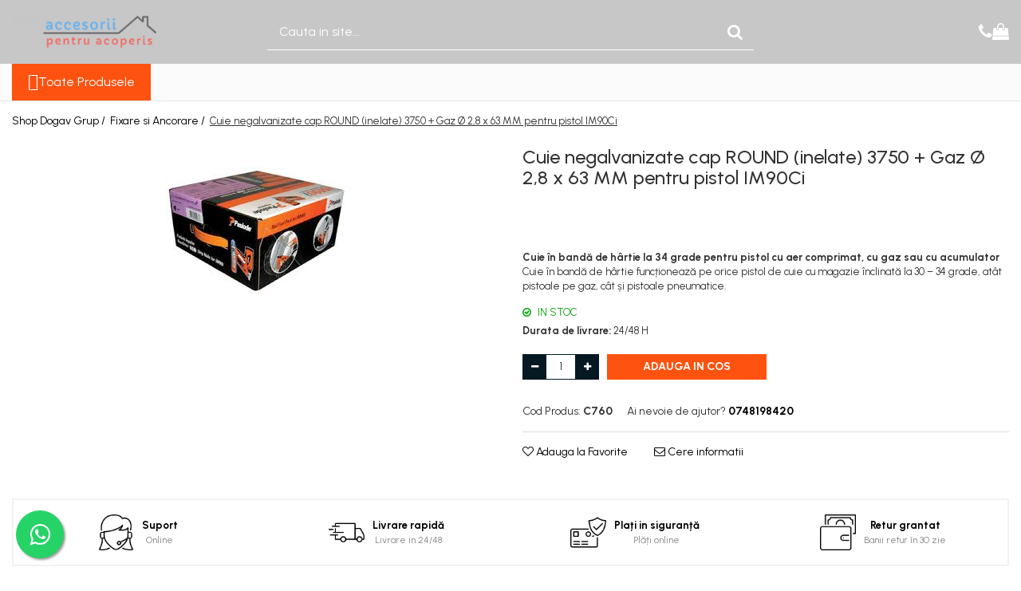

--- FILE ---
content_type: text/html; charset=UTF-8
request_url: https://www.accesoriipentruacoperis.ro/fixare-si-ancorare/cuie-negalvanizate-cap-round-inelate-3750-gaz-%C3%B8-2-8-x-63-mm-pentru-pistol-im90ci.html
body_size: 34388
content:
<!DOCTYPE html>

<html lang="ro-ro">

	<head>
		<meta charset="UTF-8">

		<script src="https://gomagcdn.ro/themes/fashion/js/lazysizes.min.js?v=10321321-4.248" async=""></script>

		<script>
			function g_js(callbk){typeof callbk === 'function' ? window.addEventListener("DOMContentLoaded", callbk, false) : false;}
		</script>

					<link rel="icon" sizes="48x48" href="https://gomagcdn.ro/domains/accesoriipentruacoperis.ro/files/favicon/favicon8992.png">
			<link rel="apple-touch-icon" sizes="180x180" href="https://gomagcdn.ro/domains/accesoriipentruacoperis.ro/files/favicon/favicon8992.png">
		
		<style>
			/*body.loading{overflow:hidden;}
			body.loading #wrapper{opacity: 0;visibility: hidden;}
			body #wrapper{opacity: 1;visibility: visible;transition:all .1s ease-out;}*/

			.main-header .main-menu{min-height:43px;}
			.-g-hide{visibility:hidden;opacity:0;}

					</style>
					<link rel="preconnect" href="https://fonts.googleapis.com" >
					<link rel="preconnect" href="https://fonts.gstatic.com" crossorigin>
		
		<link rel="preconnect" href="https://gomagcdn.ro"><link rel="dns-prefetch" href="https://fonts.googleapis.com" /><link rel="dns-prefetch" href="https://fonts.gstatic.com" /><link rel="dns-prefetch" href="https://connect.facebook.net" /><link rel="dns-prefetch" href="https://www.facebook.com" /><link rel="dns-prefetch" href="https://www.googletagmanager.com" />

					<link rel="preload" as="image" href="https://gomagcdn.ro/domains/accesoriipentruacoperis.ro/files/product/large/cuie-negalvanizate-cap-round-inelate-3750-gaz-o-2-8-x-63-mm-pentru-pistol-im90ci-201697.jpg"   >
					<link rel="preload" as="style" href="https://fonts.googleapis.com/css2?family=Urbanist:wght@400;500;600;700&display=swap" fetchpriority="high" onload="this.onload=null;this.rel='stylesheet'" crossorigin>
		
		<link rel="preload" href="https://gomagcdn.ro/themes/fashion/js/plugins.js?v=10321321-4.248" as="script">

		
					<link rel="preload" href="https://www.accesoriipentruacoperis.ro/theme/default.js?v=41753963179" as="script">
				
		<link rel="preload" href="https://gomagcdn.ro/themes/fashion/js/dev.js?v=10321321-4.248" as="script">

					<noscript>
				<link rel="stylesheet" href="https://fonts.googleapis.com/css2?family=Urbanist:wght@400;500;600;700&display=swap">
			</noscript>
		
					<link rel="stylesheet" href="https://gomagcdn.ro/themes/fashion/css/main-min-v2.css?v=10321321-4.248-1" data-values='{"blockScripts": "1"}'>
		
					<link rel="stylesheet" href="https://www.accesoriipentruacoperis.ro/theme/default.css?v=41753963179">
		
						<link rel="stylesheet" href="https://gomagcdn.ro/themes/fashion/css/dev-style.css?v=10321321-4.248-1">
		
		
		
		<link rel="alternate" hreflang="x-default" href="https://www.accesoriipentruacoperis.ro/fixare-si-ancorare/cuie-negalvanizate-cap-round-inelate-3750-gaz-ø-2-8-x-63-mm-pentru-pistol-im90ci.html">
									<!-- Google Tag Manager -->
<script>(function(w,d,s,l,i){w[l]=w[l]||[];w[l].push({'gtm.start':
new Date().getTime(),event:'gtm.js'});var f=d.getElementsByTagName(s)[0],
j=d.createElement(s),dl=l!='dataLayer'?'&l='+l:'';j.async=true;j.src=
'https://www.googletagmanager.com/gtm.js?id='+i+dl;f.parentNode.insertBefore(j,f);
})(window,document,'script','dataLayer','GTM-KLLFVNX5');</script>
<!-- End Google Tag Manager -->					
		<meta name="expires" content="never">
		<meta name="revisit-after" content="1 days">
					<meta name="author" content="Gomag">
				<title>Cuie în bandă de hârtie</title>


					<meta name="robots" content="index,follow" />
						
		<meta name="description" content="Cuie în bandă de hârtie la 34 grade pentru pistol cu aer comprimat, cu gaz sau cu acumulator">
		<meta class="viewport" name="viewport" content="width=device-width, initial-scale=1.0, user-scalable=no">
							<meta property="og:description" content="Cuie în bandă de hârtie la 34 grade pentru pistol cu aer comprimat, cu gaz sau cu acumulator  Cuie în bandă de hârtie funcționează pe orice pistol de cuie cu magazie înclinată la 30 – 34 grade, atât pistoale pe gaz, cât și pistoale pneumatice."/>
							<meta property="og:image" content="https://gomagcdn.ro/domains/accesoriipentruacoperis.ro/files/product/large/cuie-negalvanizate-cap-round-inelate-3750-gaz-o-2-8-x-63-mm-pentru-pistol-im90ci-201697.jpg"/>
															<link rel="canonical" href="https://www.accesoriipentruacoperis.ro/fixare-si-ancorare/cuie-negalvanizate-cap-round-inelate-3750-gaz-ø-2-8-x-63-mm-pentru-pistol-im90ci.html" />
			<meta property="og:url" content="https://www.accesoriipentruacoperis.ro/fixare-si-ancorare/cuie-negalvanizate-cap-round-inelate-3750-gaz-ø-2-8-x-63-mm-pentru-pistol-im90ci.html"/>
						
		<meta name="distribution" content="Global">
		<meta name="owner" content="www.accesoriipentruacoperis.ro">
		<meta name="publisher" content="www.accesoriipentruacoperis.ro">
		<meta name="rating" content="General">
		<meta name="copyright" content="Copyright www.accesoriipentruacoperis.ro 2026. All rights reserved">
		<link rel="search" href="https://www.accesoriipentruacoperis.ro/opensearch.ro.xml" type="application/opensearchdescription+xml" title="Cautare"/>

		
							<script src="https://gomagcdn.ro/themes/fashion/js/jquery-2.1.4.min.js"></script>
			<script defer src="https://gomagcdn.ro/themes/fashion/js/jquery.autocomplete.js?v=20181023"></script>
			<script src="https://gomagcdn.ro/themes/fashion/js/gomag.config.js?v=10321321-4.248"></script>
			<script src="https://gomagcdn.ro/themes/fashion/js/gomag.js?v=10321321-4.248"></script>
		
													<script>
$.Gomag.bind('User/Data/AffiliateMarketing/HideTrafiLeak', function(event, data){

    $('.whatsappfloat').remove();
});
</script><script>
	var items = [];

	items.push(
		{
			id		:'C760',
			name	:'Cuie negalvanizate cap ROUND (inelate) 3750 + Gaz Ø 2,8 x 63 MM pentru pistol IM90Ci',
			brand	:'PASLODE',
			category:'Fixare si Ancorare',
			price	:570.0000,
			google_business_vertical: 'retail'
		}
	);

	gtag('event', 'view_item', {
		items: [items],
		currency: "RON",
		value: "570.0000",
		send_to: ''
	});
	</script><script>	
	$(document).ready(function(){
		
		$(document).on('click', $GomagConfig.cartSummaryItemRemoveButton, function() {
			var productId = $(this).attr("data-product");
			var productSku = $(this).attr("data-productsku");
			var productPrice = $(this).attr("data-productprice");
			var productQty = $(this).attr("data-qty");
			
			gtag('event', 'remove_from_cart', {
					send_to	: '',
					value	: parseFloat(productQty) * parseFloat(productPrice),
					items:[{
						id		: productSku,
						quantity: productQty,
						price	: productPrice		 
				}]
			})
			
		})
	
		$(document).on('click', $GomagConfig.checkoutItemRemoveButton, function() {
			
			var itemKey = $(this).attr('id').replace('__checkoutItemRemove','');
			var productId = $(this).data("product");
			var productSku = $(this).attr("productsku");
			var productPrice = $(this).attr("productprice");
			var productQty = $('#quantityToAdd_'+itemKey).val();
			
			gtag('event', 'remove_from_cart', {
				send_to	: '',
				value	: parseFloat(productQty) * parseFloat(productPrice),
				items	:[{
					id		: productSku,
					quantity: productQty,
					price	: productPrice
				}]
			})
			
		})
	});		
	
</script>
<!-- Global site tag (gtag.js) - Google Analytics -->
<script async src="https://www.googletagmanager.com/gtag/js?id=G-6XJDWWLRTS"></script>
	<script>
 window.dataLayer = window.dataLayer || [];
  function gtag(){dataLayer.push(arguments);}
    var cookieValue = '';
  var name = 'g_c_consent' + "=";
  var decodedCookie = decodeURIComponent(document.cookie);
  var ca = decodedCookie.split(';');
  for(var i = 0; i <ca.length; i++) {
	var c = ca[i];
	while (c.charAt(0) == ' ') {
	  c = c.substring(1);
	}
	if (c.indexOf(name) == 0) {
	  cookieValue = c.substring(name.length, c.length);
	}
  }



if(cookieValue == ''){
	gtag('consent', 'default', {
	  'ad_storage': 'granted',
	  'ad_user_data': 'granted',
	  'ad_personalization': 'granted',
	  'analytics_storage': 'granted',
	  'personalization_storage': 'granted',
	  'functionality_storage': 'granted',
	  'security_storage': 'granted'
	});
	} else if(cookieValue != '-1'){


			gtag('consent', 'default', {
			'ad_storage': 'granted',
			'ad_user_data': 'granted',
			'ad_personalization': 'granted',
			'analytics_storage': 'granted',
			'personalization_storage': 'granted',
			'functionality_storage': 'granted',
			'security_storage': 'granted'
		});
	} else {
	 gtag('consent', 'default', {
		  'ad_storage': 'denied',
		  'ad_user_data': 'denied',
		  'ad_personalization': 'denied',
		  'analytics_storage': 'denied',
			'personalization_storage': 'denied',
			'functionality_storage': 'denied',
			'security_storage': 'denied'
		});

		 }
</script>
<script>

	
  gtag('js', new Date());

 
$.Gomag.bind('Cookie/Policy/Consent/Denied', function(){
	gtag('consent', 'update', {
		  'ad_storage': 'denied',
		  'ad_user_data': 'denied',
		  'ad_personalization': 'denied',
		  'analytics_storage': 'denied',
			'personalization_storage': 'denied',
			'functionality_storage': 'denied',
			'security_storage': 'denied'
		});
		})
$.Gomag.bind('Cookie/Policy/Consent/Granted', function(){
	gtag('consent', 'update', {
		  'ad_storage': 'granted',
		  'ad_user_data': 'granted',
		  'ad_personalization': 'granted',
		  'analytics_storage': 'granted',
			'personalization_storage': 'granted',
			'functionality_storage': 'granted',
			'security_storage': 'granted'
		});
		})
  gtag('config', 'G-6XJDWWLRTS', {allow_enhanced_conversions: true });
</script>
<script>
	function gaBuildProductVariant(product)
	{
		let _return = '';
		if(product.version != undefined)
		{
			$.each(product.version, function(i, a){
				_return += (_return == '' ? '' : ', ')+a.value;
			})
		}
		return _return;
	}

</script>
<script>
	$.Gomag.bind('Product/Add/To/Cart/After/Listing', function gaProductAddToCartLV4(event, data) {
		if(data.product !== undefined) {
			var gaProduct = false;
			if(typeof(gaProducts) != 'undefined' && gaProducts[data.product.id] != undefined)
			{
				gaProduct = gaProducts[data.product.id];

			}

			if(gaProduct == false)
			{
				gaProduct = {};
				gaProduct.item_id = data.product.id;
				gaProduct.currency = data.product.currency ? (String(data.product.currency).toLowerCase() == 'lei' ? 'RON' : data.product.currency) : 'RON';
				gaProduct.item_name =  data.product.name ;
				gaProduct.item_variant= gaBuildProductVariant(data.product);
				gaProduct.item_brand = data.product.brand;
				gaProduct.item_category = data.product.category;

			}

			gaProduct.price = parseFloat(data.product.price).toFixed(2);
			gaProduct.quantity = data.product.productQuantity;
			gtag("event", "add_to_cart", {
				currency: gaProduct.currency,
				value: parseFloat(gaProduct.price) * parseFloat(gaProduct.quantity),
				items: [
					gaProduct
				]
			});

		}
	})
	$.Gomag.bind('Product/Add/To/Cart/After/Details', function gaProductAddToCartDV4(event, data){

		if(data.product !== undefined){

			var gaProduct = false;
			if(
				typeof(gaProducts) != 'undefined'
				&&
				gaProducts[data.product.id] != undefined
			)
			{
				var gaProduct = gaProducts[data.product.id];
			}

			if(gaProduct == false)
			{
				gaProduct = {};
				gaProduct.item_id = data.product.id;
				gaProduct.currency = data.product.currency ? (String(data.product.currency).toLowerCase() == 'lei' ? 'RON' : data.product.currency) : 'RON';
				gaProduct.item_name =  data.product.name ;
				gaProduct.item_variant= gaBuildProductVariant(data.product);
				gaProduct.item_brand = data.product.brand;
				gaProduct.item_category = data.product.category;

			}

			gaProduct.price = parseFloat(data.product.price).toFixed(2);
			gaProduct.quantity = data.product.productQuantity;


			gtag("event", "add_to_cart", {
			  currency: gaProduct.currency,
			  value: parseFloat(gaProduct.price) * parseFloat(gaProduct.quantity),
			  items: [
				gaProduct
			  ]
			});
        }

	})
	 $.Gomag.bind('Product/Remove/From/Cart', function gaProductRemovedFromCartV4(event, data){
		var envData = $.Gomag.getEnvData();
		var products = envData.products;

		if(data.data.product !== undefined && products[data.data.product] !== undefined){


			var dataProduct = products[data.data.product];


			gaProduct = {};
			gaProduct.item_id = dataProduct.id;

			gaProduct.item_name =   dataProduct.name ;
			gaProduct.currency = dataProduct.currency ? (String(dataProduct.currency).toLowerCase() == 'lei' ? 'RON' : dataProduct.currency) : 'RON';
			gaProduct.item_category = dataProduct.category;
			gaProduct.item_brand = dataProduct.brand;
			gaProduct.price = parseFloat(dataProduct.price).toFixed(2);
			gaProduct.quantity = data.data.quantity;
			gaProduct.item_variant= gaBuildProductVariant(dataProduct);
			gtag("event", "remove_from_cart", {
			  currency: gaProduct.currency,
			  value: parseFloat(gaProduct.price) * parseFloat(gaProduct.quantity),
			  items: [
				gaProduct
			  ]
			});
        }

	});

	 $.Gomag.bind('Cart/Quantity/Update', function gaCartQuantityUpdateV4(event, data){
		var envData = $.Gomag.getEnvData();
		var products = envData.products;
		if(!data.data.finalQuantity || !data.data.initialQuantity)
		{
			return false;
		}
		var dataProduct = products[data.data.product];
		if(dataProduct == undefined)
		{
			return false;
		}

		gaProduct = {};
		gaProduct.item_id = dataProduct.id;
		gaProduct.currency = dataProduct.currency ? (String(dataProduct.currency).toLowerCase() == 'lei' ? 'RON' : dataProduct.currency) : 'RON';
		gaProduct.item_name =  dataProduct.name ;

		gaProduct.item_category = dataProduct.category;
		gaProduct.item_brand = dataProduct.brand;
		gaProduct.price = parseFloat(dataProduct.price).toFixed(2);
		gaProduct.item_variant= gaBuildProductVariant(dataProduct);
		if(parseFloat(data.data.initialQuantity) < parseFloat(data.data.finalQuantity))
		{
			var quantity = parseFloat(data.data.finalQuantity) - parseFloat(data.data.initialQuantity);
			gaProduct.quantity = quantity;

			gtag("event", "add_to_cart", {
			  currency: gaProduct.currency,
			  value: parseFloat(gaProduct.price) * parseFloat(gaProduct.quantity),
			  items: [
				gaProduct
			  ]
			});
		}
		else if(parseFloat(data.data.initialQuantity) > parseFloat(data.data.finalQuantity))
		{
			var quantity = parseFloat(data.data.initialQuantity) - parseFloat(data.data.finalQuantity);
			gaProduct.quantity = quantity;
			gtag("event", "remove_from_cart", {
			  currency: gaProduct.currency,
			  value: parseFloat(gaProduct.price) * parseFloat(gaProduct.quantity),
			  items: [
				gaProduct
			  ]
			});
		}

	});

</script>
<script>
function gmsc(name, value)
{
	if(value != undefined && value)
	{
		var expires = new Date();
		expires.setTime(expires.getTime() + parseInt(3600*24*1000*90));
		document.cookie = encodeURIComponent(name) + "=" + encodeURIComponent(value) + '; expires='+ expires.toUTCString() + "; path=/";
	}
}
let gmqs = window.location.search;
let gmup = new URLSearchParams(gmqs);
gmsc('g_sc', gmup.get('shop_campaign'));
gmsc('shop_utm_campaign', gmup.get('utm_campaign'));
gmsc('shop_utm_medium', gmup.get('utm_medium'));
gmsc('shop_utm_source', gmup.get('utm_source'));
</script><!-- Google Tag Manager -->
    <script>(function(w,d,s,l,i){w[l]=w[l]||[];w[l].push({'gtm.start':
    new Date().getTime(),event:'gtm.js'});var f=d.getElementsByTagName(s)[0],
    j=d.createElement(s),dl=l!='dataLayer'?'&l='+l:'';j.async=true;j.src=
    'https://www.googletagmanager.com/gtm.js?id='+i+dl;f.parentNode.insertBefore(j,f);
    })(window,document,'script','dataLayer','GTM-KLLFVNX5');</script>
    <!-- End Google Tag Manager --><script>
window.dataLayer = window.dataLayer || [];
window.gtag = window.gtag || function(){dataLayer.push(arguments);}
</script><!-- Facebook Pixel Code -->
				<script>
				!function(f,b,e,v,n,t,s){if(f.fbq)return;n=f.fbq=function(){n.callMethod?
				n.callMethod.apply(n,arguments):n.queue.push(arguments)};if(!f._fbq)f._fbq=n;
				n.push=n;n.loaded=!0;n.version="2.0";n.queue=[];t=b.createElement(e);t.async=!0;
				t.src=v;s=b.getElementsByTagName(e)[0];s.parentNode.insertBefore(t,s)}(window,
				document,"script","//connect.facebook.net/en_US/fbevents.js");

				fbq("init", "https://www.facebook.com/accesorii.acoperis.1/");
				fbq("track", "PageView");</script>
				<!-- End Facebook Pixel Code -->
				<script>
				$.Gomag.bind('User/Ajax/Data/Loaded', function(event, data){
					if(data != undefined && data.data != undefined)
					{
						var eventData = data.data;
						if(eventData.facebookUserData != undefined)
						{
							$('body').append(eventData.facebookUserData);
						}
					}
				})
				</script>
				<script>
	$.Gomag.bind('Product/Add/To/Cart/After/Listing', function(event, data){
		if(data.product !== undefined){
			gtag('event', 'add_to_cart', {
				send_to	: '',
				value	: parseFloat(data.product.productQuantity) * parseFloat(data.product.price),
				items	:[{
					id		: data.product.sku,
					name	: data.product.name,
					brand	: data.product.brand,
					category: data.product.category,
					quantity: data.product.productQuantity,
					price	: data.product.price
				 
			}]
		   })
        }
	})
	$.Gomag.bind('Product/Add/To/Cart/After/Details', function(event, data){
		
		if(data.product !== undefined){
			gtag('event', 'add_to_cart', {
				send_to: '',
				value: parseFloat(data.product.productQuantity) * parseFloat(data.product.price),
				items: [{
					id: data.product.sku,
					name		: data.product.name,
					brand		: data.product.brand,
					category	: data.product.category,
					quantity	: data.product.productQuantity,
					price		: data.product.price
				}]	
			})
		}
	})
   
</script><meta name="google-site-verification" content="bBDUoZ2W35IBwsXURQqxaZEHg5AXoevZWuCtrrss4Y8" />					
		
	</head>

	<body class="" style="">

		<script >
			function _addCss(url, attribute, value, loaded){
				var _s = document.createElement('link');
				_s.rel = 'stylesheet';
				_s.href = url;
				_s.type = 'text/css';
				if(attribute)
				{
					_s.setAttribute(attribute, value)
				}
				if(loaded){
					_s.onload = function(){
						var dom = document.getElementsByTagName('body')[0];
						//dom.classList.remove('loading');
					}
				}
				var _st = document.getElementsByTagName('link')[0];
				_st.parentNode.insertBefore(_s, _st);
			}
			//_addCss('https://fonts.googleapis.com/css2?family=Open+Sans:ital,wght@0,300;0,400;0,600;0,700;1,300;1,400&display=swap');
			_addCss('https://gomagcdn.ro/themes/_fonts/Open-Sans.css');

		</script>
		<script>
				/*setTimeout(
				  function()
				  {
				   document.getElementsByTagName('body')[0].classList.remove('loading');
				  }, 1000);*/
		</script>
							
					<div id="fb-root"></div>
						<script >
			window.fbAsyncInit = function() {
			FB.init({
			appId : 'https://www.facebook.com/accesorii.acoperis.1',
			autoLogAppEvents : true,
			xfbml : true,
			version : 'v12.0'
			});
			};
			</script>
			<script async defer crossorigin="anonymous" src="https://connect.facebook.net/ro_RO/sdk.js"></script>
					
		<div id="wrapper">
			<!-- BLOCK:c1f537f2509b229005825191b45c202d start -->
<div id="_cartSummary" class="hide"></div>

<script >
	$(document).ready(function() {

		$(document).on('keypress', '.-g-input-loader', function(){
			$(this).addClass('-g-input-loading');
		})

		$.Gomag.bind('Product/Add/To/Cart/After', function(eventResponse, properties)
		{
									var data = JSON.parse(properties.data);
			$('.q-cart').html(data.quantity);
			if(parseFloat(data.quantity) > 0)
			{
				$('.q-cart').removeClass('hide');
			}
			else
			{
				$('.q-cart').addClass('hide');
			}
			$('.cartPrice').html(data.subtotal + ' ' + data.currency);
			$('.cartProductCount').html(data.quantity);


		})
		$('#_cartSummary').on('updateCart', function(event, cart) {
			var t = $(this);

			$.get('https://www.accesoriipentruacoperis.ro/cart-update', {
				cart: cart
			}, function(data) {

				$('.q-cart').html(data.quantity);
				if(parseFloat(data.quantity) > 0)
				{
					$('.q-cart').removeClass('hide');
				}
				else
				{
					$('.q-cart').addClass('hide');
				}
				$('.cartPrice').html(data.subtotal + ' ' + data.currency);
				$('.cartProductCount').html(data.quantity);
			}, 'json');
			window.ga = window.ga || function() {
				(ga.q = ga.q || []).push(arguments)
			};
			ga('send', 'event', 'Buton', 'Click', 'Adauga_Cos');
		});

		if(window.gtag_report_conversion) {
			$(document).on("click", 'li.phone-m', function() {
				var phoneNo = $('li.phone-m').children( "a").attr('href');
				gtag_report_conversion(phoneNo);
			});

		}

	});
</script>


	<div class="cart-dd cart-side _cartShow cart-closed"></div>

<header class="main-header container-bg clearfix" data-block="headerBlock">
	<div class="discount-tape container-h full -g-hide" id="_gomagHellobar"></div>

		
	<div class="top-head-bg container-h full">

		<div class="top-head container-h">
			<div class="row">
				<div class="col-md-3 col-sm-3 col-xs-5 logo-h">
					
	<a href="https://www.accesoriipentruacoperis.ro" id="logo" data-pageId="2">
		<img src="https://gomagcdn.ro/domains/accesoriipentruacoperis.ro/files/company/logo.png" fetchpriority="high" class="img-responsive" alt="Accesorii pentru acoperis" title="Accesorii pentru acoperis" width="200" height="50" style="width:auto;">
	</a>
				</div>
				<div class="col-md-4 col-sm-4 col-xs-7 main search-form-box">
					
<form name="search-form" class="search-form" action="https://www.accesoriipentruacoperis.ro/produse" id="_searchFormMainHeader">

	<input id="_autocompleteSearchMainHeader" name="c" class="input-placeholder -g-input-loader" type="text" placeholder="Cauta in site..." aria-label="Search"  value="">
	<button id="_doSearch" class="search-button" aria-hidden="true">
		<i class="fa fa-search" aria-hidden="true"></i>
	</button>

				<script >
			$(document).ready(function() {

				$('#_autocompleteSearchMainHeader').autocomplete({
					serviceUrl: 'https://www.accesoriipentruacoperis.ro/autocomplete',
					minChars: 2,
					deferRequestBy: 700,
					appendTo: '#_searchFormMainHeader',
					width: parseInt($('#_doSearch').offset().left) - parseInt($('#_autocompleteSearchMainHeader').offset().left),
					formatResult: function(suggestion, currentValue) {
						return suggestion.value;
					},
					onSelect: function(suggestion) {
						$(this).val(suggestion.data);
					},
					onSearchComplete: function(suggestion) {
						$(this).removeClass('-g-input-loading');
						$.Gomag.trigger('Autocomplete/Search/Complete', {search:$('#_autocompleteSearchMainHeader').val()});
					}
				});
				$(document).on('click', '#_doSearch', function(e){
					e.preventDefault();
					if($('#_autocompleteSearchMainHeader').val() != '')
					{
						$('#_searchFormMainHeader').submit();
					}
				})
			});
		</script>
	

</form>
				</div>
				<div class="col-md-5 col-sm-5 acount-section">
					
<ul>
	<li class="search-m hide">
		<a href="#" class="-g-no-url" aria-label="Cauta in site..." data-pageId="">
			<i class="fa fa-search search-open" aria-hidden="true"></i>
			<i style="display:none" class="fa fa-times search-close" aria-hidden="true"></i>
		</a>
	</li>
	<li class="-g-user-icon -g-user-icon-empty">
			
	</li>
	
				<li class="contact-header">
			<a href="tel:0748198420" aria-label="Contacteaza-ne" data-pageId="3">
				<i class="fa fa-phone" aria-hidden="true"></i>
								<span>0748198420</span>
			</a>
		</li>
			<li class="wishlist-header hide">
		<a href="https://www.accesoriipentruacoperis.ro/wishlist" aria-label="Wishlist" data-pageId="28">
			<span class="-g-wishlist-product-count -g-hide"></span>
			<i class="fa fa-heart-o" aria-hidden="true"></i>
			<span class="">Favorite</span>
		</a>
	</li>
	<li class="cart-header-btn cart">
		<a class="cart-drop _showCartHeader" href="https://www.accesoriipentruacoperis.ro/cos-de-cumparaturi" aria-label="Cos de cumparaturi">
			<span class="q-cart hide">0</span>
			<i class="fa fa-shopping-bag" aria-hidden="true"></i>
			<span class="count cartPrice">0,00
				
			</span>
		</a>
			</li>

	</ul>

	<script>
		$(document).ready(function() {
			//Cart
							$.Gomag.bind('Product/Add/To/Cart/Validate', function(){
					if($('#-g-cart-dropdown').length)
					{
						$('.close-side-cart').click();
						$('#-g-cart-dropdown').remove();
					}
				})
				$(document).on('click', '.cart', function(e){
					e.preventDefault();
					$.Gomag.showCartSummary('div._cartShow');
					if($('.cart-side').length){
						$('.menu-wrapper').addClass('cart_side_opened');
					}
				});
				$(document).on('click', '.close-side-cart', function(){
					$.Gomag.hideCartSummary('div._cartShow');
					$('div._cartShow').removeClass('cart-open');
					if($('.cart-side').length){
						$('.menu-wrapper').removeClass('cart_side_opened');
					}
					$.Gomag.getUserAjaxData();
				});
						$(document).on('click', '.dropdown-toggle', function() {
				window.location = $(this).attr('href');
			})
		})
	</script>

				</div>
			</div>
		</div>
	</div>


<div id="navigation">
	<nav id="main-menu" class="main-menu container-h full clearfix">
		<a href="#" class="menu-trg -g-no-url" title="Produse">
			<span>&nbsp;</span>
		</a>
		
<div class="container-h nav-menu-hh clearfix">

	<!-- BASE MENU -->
	<ul class="
			nav-menu base-menu
			
			
		">

		<li class="all-product-button menu-drop">
			<a class="" href="#mm-2">Toate Produsele <i class="fa fa-angle-down"></i></a>
			<div class="menu-dd">
				

	<ul class="FH">
			
		<li class="ifDrop __GomagMM ">
								<a
						href="https://www.accesoriipentruacoperis.ro/coama"
						class="    "
						rel="  "
						
						title="Coama"
						data-Gomag=''
						data-block-name="mainMenuD0"  data-block="mainMenuD" data-pageId= "80">
												<span class="list">Coama</span>
					</a>
				
		</li>
		
		<li class="ifDrop __GomagMM ">
							<a
					href="https://www.accesoriipentruacoperis.ro/cosuri-ventilare"
					class="  "
					rel="  "
					
					title="Cosuri ventilare"
					data-Gomag=''
					data-block-name="mainMenuD0"
					data-pageId= "80"
					data-block="mainMenuD">
											<span class="list">Cosuri ventilare</span>
						<i class="fa fa-angle-right"></i>
				</a>

										<ul class="drop-list clearfix w100">
																																						<li class="fl">
										<div class="col">
											<p class="title">
												<a
												href="https://www.accesoriipentruacoperis.ro/tigla-metalica-13"
												class="title    "
												rel="  "
												
												title="tigla metalica"
												data-Gomag=''
												data-block-name="mainMenuD1"
												data-block="mainMenuD"
												data-pageId= "80"
												>
																										tigla metalica
												</a>
											</p>
																						
										</div>
									</li>
																																<li class="fl">
										<div class="col">
											<p class="title">
												<a
												href="https://www.accesoriipentruacoperis.ro/tabla-faltuita-click-14"
												class="title    "
												rel="  "
												
												title="tabla faltuita/click"
												data-Gomag=''
												data-block-name="mainMenuD1"
												data-block="mainMenuD"
												data-pageId= "80"
												>
																										tabla faltuita/click
												</a>
											</p>
																						
										</div>
									</li>
																																<li class="fl">
										<div class="col">
											<p class="title">
												<a
												href="https://www.accesoriipentruacoperis.ro/tabla-cutata-panouri-sandwich"
												class="title    "
												rel="  "
												
												title="tabla cutata / panouri sandwich"
												data-Gomag=''
												data-block-name="mainMenuD1"
												data-block="mainMenuD"
												data-pageId= "80"
												>
																										tabla cutata / panouri sandwich
												</a>
											</p>
																						
										</div>
									</li>
																																<li class="fl">
										<div class="col">
											<p class="title">
												<a
												href="https://www.accesoriipentruacoperis.ro/bramac"
												class="title    "
												rel="  "
												
												title="bramac"
												data-Gomag=''
												data-block-name="mainMenuD1"
												data-block="mainMenuD"
												data-pageId= "80"
												>
																										bramac
												</a>
											</p>
																						
										</div>
									</li>
																																<li class="fl">
										<div class="col">
											<p class="title">
												<a
												href="https://www.accesoriipentruacoperis.ro/sindrila-bituminoasa"
												class="title    "
												rel="  "
												
												title="sindrila bituminoasa"
												data-Gomag=''
												data-block-name="mainMenuD1"
												data-block="mainMenuD"
												data-pageId= "80"
												>
																										sindrila bituminoasa
												</a>
											</p>
																						
										</div>
									</li>
																																<li class="fl">
										<div class="col">
											<p class="title">
												<a
												href="https://www.accesoriipentruacoperis.ro/tigla-ceramica"
												class="title    "
												rel="  "
												
												title="tigla ceramica"
												data-Gomag=''
												data-block-name="mainMenuD1"
												data-block="mainMenuD"
												data-pageId= "80"
												>
																										tigla ceramica
												</a>
											</p>
																						
										</div>
									</li>
																																<li class="fl">
										<div class="col">
											<p class="title">
												<a
												href="https://www.accesoriipentruacoperis.ro/accesorii"
												class="title    "
												rel="  "
												
												title="accesorii"
												data-Gomag=''
												data-block-name="mainMenuD1"
												data-block="mainMenuD"
												data-pageId= "80"
												>
																										accesorii
												</a>
											</p>
																						
										</div>
									</li>
																													</ul>
									
		</li>
		
		<li class="ifDrop __GomagMM ">
								<a
						href="https://www.accesoriipentruacoperis.ro/etansare"
						class="    "
						rel="  "
						
						title="Etansare"
						data-Gomag=''
						data-block-name="mainMenuD0"  data-block="mainMenuD" data-pageId= "80">
												<span class="list">Etansare</span>
					</a>
				
		</li>
		
		<li class="ifDrop __GomagMM ">
								<a
						href="https://www.accesoriipentruacoperis.ro/folii-si-membrane"
						class="    "
						rel="  "
						
						title="Folii si Membrane"
						data-Gomag=''
						data-block-name="mainMenuD0"  data-block="mainMenuD" data-pageId= "80">
												<span class="list">Folii si Membrane</span>
					</a>
				
		</li>
		
		<li class="ifDrop __GomagMM ">
							<a
					href="https://www.accesoriipentruacoperis.ro/fixare-si-ancorare"
					class="  "
					rel="  "
					
					title="Fixare si Ancorare"
					data-Gomag=''
					data-block-name="mainMenuD0"
					data-pageId= "80"
					data-block="mainMenuD">
											<span class="list">Fixare si Ancorare</span>
						<i class="fa fa-angle-right"></i>
				</a>

										<ul class="drop-list clearfix w100">
																																						<li class="fl">
										<div class="col">
											<p class="title">
												<a
												href="https://www.accesoriipentruacoperis.ro/panouri-trapezoidale"
												class="title    "
												rel="  "
												
												title="panouri trapezoidale"
												data-Gomag=''
												data-block-name="mainMenuD1"
												data-block="mainMenuD"
												data-pageId= "80"
												>
																										panouri trapezoidale
												</a>
											</p>
																						
										</div>
									</li>
																																<li class="fl">
										<div class="col">
											<p class="title">
												<a
												href="https://www.accesoriipentruacoperis.ro/tigla-ceramica-beton-solzi"
												class="title    "
												rel="  "
												
												title="tigla ceramica, beton, solzi"
												data-Gomag=''
												data-block-name="mainMenuD1"
												data-block="mainMenuD"
												data-pageId= "80"
												>
																										tigla ceramica, beton, solzi
												</a>
											</p>
																						
										</div>
									</li>
																													</ul>
									
		</li>
		
		<li class="ifDrop __GomagMM ">
							<a
					href="https://www.accesoriipentruacoperis.ro/parazapezi"
					class="  "
					rel="  "
					
					title="Parazapezi"
					data-Gomag=''
					data-block-name="mainMenuD0"
					data-pageId= "80"
					data-block="mainMenuD">
											<span class="list">Parazapezi</span>
						<i class="fa fa-angle-right"></i>
				</a>

										<ul class="drop-list clearfix w100">
																																						<li class="fl">
										<div class="col">
											<p class="title">
												<a
												href="https://www.accesoriipentruacoperis.ro/tigla-ceramica-beton"
												class="title    "
												rel="  "
												
												title="tigla ceramica / beton"
												data-Gomag=''
												data-block-name="mainMenuD1"
												data-block="mainMenuD"
												data-pageId= "80"
												>
																										tigla ceramica / beton
												</a>
											</p>
																						
										</div>
									</li>
																																<li class="fl">
										<div class="col">
											<p class="title">
												<a
												href="https://www.accesoriipentruacoperis.ro/tigla-metalica"
												class="title    "
												rel="  "
												
												title="tigla metalica"
												data-Gomag=''
												data-block-name="mainMenuD1"
												data-block="mainMenuD"
												data-pageId= "80"
												>
																										tigla metalica
												</a>
											</p>
																						
										</div>
									</li>
																																<li class="fl">
										<div class="col">
											<p class="title">
												<a
												href="https://www.accesoriipentruacoperis.ro/tabla-faltuita-click"
												class="title    "
												rel="  "
												
												title="tabla faltuita/click"
												data-Gomag=''
												data-block-name="mainMenuD1"
												data-block="mainMenuD"
												data-pageId= "80"
												>
																										tabla faltuita/click
												</a>
											</p>
																						
										</div>
									</li>
																																<li class="fl">
										<div class="col">
											<p class="title">
												<a
												href="https://www.accesoriipentruacoperis.ro/tabla-cutata-sandwich-panel"
												class="title    "
												rel="  "
												
												title="tabla cutata/ sandwich panel"
												data-Gomag=''
												data-block-name="mainMenuD1"
												data-block="mainMenuD"
												data-pageId= "80"
												>
																										tabla cutata/ sandwich panel
												</a>
											</p>
																						
										</div>
									</li>
																																<li class="fl">
										<div class="col">
											<p class="title">
												<a
												href="https://www.accesoriipentruacoperis.ro/accesorii-28"
												class="title    "
												rel="  "
												
												title="accesorii"
												data-Gomag=''
												data-block-name="mainMenuD1"
												data-block="mainMenuD"
												data-pageId= "80"
												>
																										accesorii
												</a>
											</p>
																						
										</div>
									</li>
																													</ul>
									
		</li>
		
		<li class="ifDrop __GomagMM ">
								<a
						href="https://www.accesoriipentruacoperis.ro/protectie-si-reparatii"
						class="    "
						rel="  "
						
						title="Protectie si Reparatii"
						data-Gomag=''
						data-block-name="mainMenuD0"  data-block="mainMenuD" data-pageId= "80">
												<span class="list">Protectie si Reparatii</span>
					</a>
				
		</li>
		
		<li class="ifDrop __GomagMM ">
							<a
					href="https://www.accesoriipentruacoperis.ro/panouri-fotovoltaice"
					class="  "
					rel="  "
					
					title="Fotovoltaice"
					data-Gomag=''
					data-block-name="mainMenuD0"
					data-pageId= "80"
					data-block="mainMenuD">
											<span class="list">Fotovoltaice</span>
						<i class="fa fa-angle-right"></i>
				</a>

										<ul class="drop-list clearfix w100">
																																						<li class="fl">
										<div class="col">
											<p class="title">
												<a
												href="https://www.accesoriipentruacoperis.ro/profile"
												class="title    "
												rel="  "
												
												title="profile"
												data-Gomag=''
												data-block-name="mainMenuD1"
												data-block="mainMenuD"
												data-pageId= "80"
												>
																										profile
												</a>
											</p>
																						
										</div>
									</li>
																																<li class="fl">
										<div class="col">
											<p class="title">
												<a
												href="https://www.accesoriipentruacoperis.ro/cleme-si-suporti"
												class="title    "
												rel="  "
												
												title="Cleme si suporti"
												data-Gomag=''
												data-block-name="mainMenuD1"
												data-block="mainMenuD"
												data-pageId= "80"
												>
																										Cleme si suporti
												</a>
											</p>
																						
										</div>
									</li>
																																<li class="fl">
										<div class="col">
											<p class="title">
												<a
												href="https://www.accesoriipentruacoperis.ro/kit-montaj-acoperis"
												class="title    "
												rel="  "
												
												title="KIT montaj acoperis"
												data-Gomag=''
												data-block-name="mainMenuD1"
												data-block="mainMenuD"
												data-pageId= "80"
												>
																										KIT montaj acoperis
												</a>
											</p>
																						
										</div>
									</li>
																																<li class="fl">
										<div class="col">
											<p class="title">
												<a
												href="https://www.accesoriipentruacoperis.ro/kit-montaj-sol"
												class="title    "
												rel="  "
												
												title="KIT montaj sol"
												data-Gomag=''
												data-block-name="mainMenuD1"
												data-block="mainMenuD"
												data-pageId= "80"
												>
																										KIT montaj sol
												</a>
											</p>
																						
										</div>
									</li>
																																<li class="fl">
										<div class="col">
											<p class="title">
												<a
												href="https://www.accesoriipentruacoperis.ro/kit-montaj-terasa"
												class="title    "
												rel="  "
												
												title="KIT montaj terasa"
												data-Gomag=''
												data-block-name="mainMenuD1"
												data-block="mainMenuD"
												data-pageId= "80"
												>
																										KIT montaj terasa
												</a>
											</p>
																						
										</div>
									</li>
																													</ul>
									
		</li>
				</ul>
			</div>
		</li>

		


	</ul> <!-- end of BASE MENU -->

</div>
		<ul class="mobile-icon fr">

							<li class="phone-m">
					<a href="tel:0748198420" title="Contacteaza-ne">
												<i class="fa fa-phone" aria-hidden="true"></i>
					</a>
				</li>
									<li class="user-m -g-user-icon -g-user-icon-empty">
			</li>
			<li class="wishlist-header-m hide">
				<a href="https://www.accesoriipentruacoperis.ro/wishlist">
					<span class="-g-wishlist-product-count"></span>
					<i class="fa fa-heart-o" aria-hidden="true"></i>

				</a>
			</li>
			<li class="cart-m">
				<a href="https://www.accesoriipentruacoperis.ro/cos-de-cumparaturi" aria-label="Cos de cumparaturi">
					<span class="q-cart hide">0</span>
					<i class="fa fa-shopping-bag" aria-hidden="true"></i>
				</a>
			</li>
			<li class="search-m">
				<a href="#" class="-g-no-url" aria-label="Cauta in site...">
					<i class="fa fa-search search-open" aria-hidden="true"></i>
					<i style="display:none" class="fa fa-times search-close" aria-hidden="true"></i>
				</a>
			</li>
					</ul>
	</nav>
	<!-- end main-nav -->

	<div style="display:none" class="search-form-box search-toggle">
		<form name="search-form" class="search-form" action="https://www.accesoriipentruacoperis.ro/produse" id="_searchFormMobileToggle">
			<input id="_autocompleteSearchMobileToggle" name="c" class="input-placeholder -g-input-loader" type="text" autofocus="autofocus" value="" placeholder="Cauta in site..." aria-label="Search">
			<button id="_doSearchMobile" class="search-button" aria-hidden="true">
				<i class="fa fa-search" aria-hidden="true"></i>
			</button>

										<script >
					$(document).ready(function() {
						$('#_autocompleteSearchMobileToggle').autocomplete({
							serviceUrl: 'https://www.accesoriipentruacoperis.ro/autocomplete',
							minChars: 2,
							deferRequestBy: 700,
							appendTo: '#_searchFormMobileToggle',
							width: parseInt($('#_doSearchMobile').offset().left) - parseInt($('#_autocompleteSearchMobileToggle').offset().left),
							formatResult: function(suggestion, currentValue) {
								return suggestion.value;
							},
							onSelect: function(suggestion) {
								$(this).val(suggestion.data);
							},
							onSearchComplete: function(suggestion) {
								$(this).removeClass('-g-input-loading');
								$.Gomag.trigger('Autocomplete/Search/Complete', {search:$('#_autocompleteSearchMobileToggle').val()});
							}
						});

						$(document).on('click', '#_doSearchMobile', function(e){
							e.preventDefault();
							if($('#_autocompleteSearchMobileToggle').val() != '')
							{
								$('#_searchFormMobileToggle').submit();
							}
						})
					});
				</script>
			
		</form>
	</div>
</div>

</header>
<!-- end main-header --><!-- BLOCK:c1f537f2509b229005825191b45c202d end -->
			
<script >
	$.Gomag.bind('Product/Add/To/Cart/Validate', function(response, isValid)
	{
		$($GomagConfig.versionAttributesName).removeClass('versionAttributeError');

		if($($GomagConfig.versionAttributesSelectSelector).length && !$($GomagConfig.versionAttributesSelectSelector).val())
		{

			if ($($GomagConfig.versionAttributesHolder).position().top < jQuery(window).scrollTop()){
				//scroll up
				 $([document.documentElement, document.body]).animate({
					scrollTop: $($GomagConfig.versionAttributesHolder).offset().top - 55
				}, 1000, function() {
					$($GomagConfig.versionAttributesName).addClass('versionAttributeError');
				});
			}
			else if ($($GomagConfig.versionAttributesHolder).position().top + $($GomagConfig.versionAttributesHolder).height() >
				$(window).scrollTop() + (
					window.innerHeight || document.documentElement.clientHeight
				)) {
				//scroll down
				$('html,body').animate({
					scrollTop: $($GomagConfig.versionAttributesHolder).position().top - (window.innerHeight || document.documentElement.clientHeight) + $($GomagConfig.versionAttributesHolder).height() -55 }, 1000, function() {
					$($GomagConfig.versionAttributesName).addClass('versionAttributeError');
				}
				);
			}
			else{
				$($GomagConfig.versionAttributesName).addClass('versionAttributeError');
			}

			isValid.noError = false;
		}
		if($($GomagConfig.versionAttributesSelector).length && !$('.'+$GomagConfig.versionAttributesActiveSelectorClass).length)
		{

			if ($($GomagConfig.versionAttributesHolder).position().top < jQuery(window).scrollTop()){
				//scroll up
				 $([document.documentElement, document.body]).animate({
					scrollTop: $($GomagConfig.versionAttributesHolder).offset().top - 55
				}, 1000, function() {
					$($GomagConfig.versionAttributesName).addClass('versionAttributeError');
				});
			}
			else if ($($GomagConfig.versionAttributesHolder).position().top + $($GomagConfig.versionAttributesHolder).height() >
				$(window).scrollTop() + (
					window.innerHeight || document.documentElement.clientHeight
				)) {
				//scroll down
				$('html,body').animate({
					scrollTop: $($GomagConfig.versionAttributesHolder).position().top - (window.innerHeight || document.documentElement.clientHeight) + $($GomagConfig.versionAttributesHolder).height() -55 }, 1000, function() {
					$($GomagConfig.versionAttributesName).addClass('versionAttributeError');
				}
				);
			}
			else{
				$($GomagConfig.versionAttributesName).addClass('versionAttributeError');
			}

			isValid.noError = false;
		}
	});
	$.Gomag.bind('Page/Load', function removeSelectedVersionAttributes(response, settings) {
		/* remove selection for versions */
		if((settings.doNotSelectVersion != undefined && settings.doNotSelectVersion === true) && $($GomagConfig.versionAttributesSelector).length && !settings.reloadPageOnVersionClick) {
			$($GomagConfig.versionAttributesSelector).removeClass($GomagConfig.versionAttributesActiveSelectorClass);
		}

		if((settings.doNotSelectVersion != undefined && settings.doNotSelectVersion === true) && $($GomagConfig.versionAttributesSelectSelector).length) {
			var selected = settings.reloadPageOnVersionClick != undefined && settings.reloadPageOnVersionClick ? '' : 'selected="selected"';

			$($GomagConfig.versionAttributesSelectSelector).prepend('<option value="" ' + selected + '>Selectati</option>');
		}
	});
	$(document).ready(function() {
		function is_touch_device2() {
			return (('ontouchstart' in window) || (navigator.MaxTouchPoints > 0) || (navigator.msMaxTouchPoints > 0));
		};

		
		$.Gomag.bind('Product/Details/After/Ajax/Load', function(e, payload)
		{
			let reinit = payload.reinit;
			let response = payload.response;

			if(reinit){
				$('.thumb-h:not(.horizontal):not(.vertical)').insertBefore('.vertical-slide-img');

				var hasThumb = $('.thumb-sld').length > 0;

				$('.prod-lg-sld:not(.disabled)').slick({
					slidesToShow: 1,
					slidesToScroll: 1,
					//arrows: false,
					fade: true,
					//cssEase: 'linear',
					dots: true,
					infinite: false,
					draggable: false,
					dots: true,
					//adaptiveHeight: true,
					asNavFor: hasThumb ? '.thumb-sld' : null
				/*}).on('afterChange', function(event, slick, currentSlide, nextSlide){
					if($( window ).width() > 800 ){

						$('.zoomContainer').remove();
						$('#img_0').removeData('elevateZoom');
						var source = $('#img_'+currentSlide).attr('data-src');
						var fullImage = $('#img_'+currentSlide).attr('data-full-image');
						$('.swaped-image').attr({
							//src:source,
							"data-zoom-image":fullImage
						});
						$('.zoomWindowContainer div').stop().css("background-image","url("+ fullImage +")");
						$("#img_"+currentSlide).elevateZoom({responsive: true});
					}*/
				});

				if($( window ).width() < 767 ){
					$('.prod-lg-sld.disabled').slick({
						slidesToShow: 1,
						slidesToScroll: 1,
						fade: true,
						dots: true,
						infinite: false,
						draggable: false,
						dots: true,
					});
				}

				$('.prod-lg-sld.slick-slider').slick('resize');

				//PRODUCT THUMB SLD
				if ($('.thumb-h.horizontal').length){
					$('.thumb-sld').slick({
						vertical: false,
						slidesToShow: 6,
						slidesToScroll: 1,
						asNavFor: '.prod-lg-sld',
						dots: false,
						infinite: false,
						//centerMode: true,
						focusOnSelect: true
					});
				} else if ($('.thumb-h').length) {
					$('.thumb-sld').slick({
						vertical: true,
						slidesToShow: 4,
						slidesToScroll: 1,
						asNavFor: '.prod-lg-sld',
						dots: false,
						infinite: false,
						draggable: false,
						swipe: false,
						//adaptiveHeight: true,
						//centerMode: true,
						focusOnSelect: true
					});
				}

				if($.Gomag.isMobile()){
					$($GomagConfig.bannerDesktop).remove()
					$($GomagConfig.bannerMobile).removeClass('hideSlide');
				} else {
					$($GomagConfig.bannerMobile).remove()
					$($GomagConfig.bannerDesktop).removeClass('hideSlide');
				}
			}

			$.Gomag.trigger('Product/Details/After/Ajax/Load/Complete', {'response':response});
		});

		$.Gomag.bind('Product/Details/After/Ajax/Response', function(e, payload)
		{
			let response = payload.response;
			let data = payload.data;
			let reinitSlider = false;

			if (response.title) {
				let $content = $('<div>').html(response.title);
				let title = $($GomagConfig.detailsProductTopHolder).find($GomagConfig.detailsProductTitleHolder).find('.title > span');
				let newTitle = $content.find('.title > span');
				if(title.text().trim().replace(/\s+/g, ' ') != newTitle.text().trim().replace(/\s+/g, ' ')){
					$.Gomag.fadeReplace(title,newTitle);
				}

				let brand = $($GomagConfig.detailsProductTopHolder).find($GomagConfig.detailsProductTitleHolder).find('.brand-detail');
				let newBrand = $content.find('.brand-detail');
				if(brand.text().trim().replace(/\s+/g, ' ') != newBrand.text().trim().replace(/\s+/g, ' ')){
					$.Gomag.fadeReplace(brand,newBrand);
				}

				let review = $($GomagConfig.detailsProductTopHolder).find($GomagConfig.detailsProductTitleHolder).find('.__reviewTitle');
				let newReview = $content.find('.__reviewTitle');
				if(review.text().trim().replace(/\s+/g, ' ') != newReview.text().trim().replace(/\s+/g, ' ')){
					$.Gomag.fadeReplace(review,newReview);
				}
			}

			if (response.images) {
				let $content = $('<div>').html(response.images);
				var imagesHolder = $($GomagConfig.detailsProductTopHolder).find($GomagConfig.detailsProductImagesHolder);
				var images = [];
				imagesHolder.find('img').each(function() {
					var dataSrc = $(this).attr('data-src');
					if (dataSrc) {
						images.push(dataSrc);
					}
				});

				var newImages = [];
				$content.find('img').each(function() {
					var dataSrc = $(this).attr('data-src');
					if (dataSrc) {
						newImages.push(dataSrc);
					}
				});

				if(!$content.find('.thumb-h.horizontal').length && imagesHolder.find('.thumb-h.horizontal').length){
					$content.find('.thumb-h').addClass('horizontal');
				}
				
				const newTop  = $content.find('.product-icon-box:not(.bottom)').first();
				const oldTop  = imagesHolder.find('.product-icon-box:not(.bottom)').first();

				if (newTop.length && oldTop.length && (newTop.prop('outerHTML') !== oldTop.prop('outerHTML'))) {
					oldTop.replaceWith(newTop.clone());
				}
				
				const newBottom = $content.find('.product-icon-box.bottom').first();
				const oldBottom = imagesHolder.find('.product-icon-box.bottom').first();

				if (newBottom.length && oldBottom.length && (newBottom.prop('outerHTML') !== oldBottom.prop('outerHTML'))) {
					oldBottom.replaceWith(newBottom.clone());
				}

				if (images.length !== newImages.length || images.some((val, i) => val !== newImages[i])) {
					$.Gomag.fadeReplace($($GomagConfig.detailsProductTopHolder).find($GomagConfig.detailsProductImagesHolder), $content.html());
					reinitSlider = true;
				}
			}

			if (response.details) {
				let $content = $('<div>').html(response.details);
				$content.find('.stock-limit').hide();
				function replaceDetails(content){
					$($GomagConfig.detailsProductTopHolder).find($GomagConfig.detailsProductDetailsHolder).html(content);
				}

				if($content.find('.__shippingPriceTemplate').length && $($GomagConfig.detailsProductTopHolder).find('.__shippingPriceTemplate').length){
					$content.find('.__shippingPriceTemplate').replaceWith($($GomagConfig.detailsProductTopHolder).find('.__shippingPriceTemplate'));
					$($GomagConfig.detailsProductTopHolder).find('.__shippingPriceTemplate').slideDown(100);
				} else if (!$content.find('.__shippingPriceTemplate').length && $($GomagConfig.detailsProductTopHolder).find('.__shippingPriceTemplate').length){
					$($GomagConfig.detailsProductTopHolder).find('.__shippingPriceTemplate').slideUp(100);
				}

				if($content.find('.btn-flstockAlertBTN').length && !$($GomagConfig.detailsProductTopHolder).find('.btn-flstockAlertBTN').length || !$content.find('.btn-flstockAlertBTN').length && $($GomagConfig.detailsProductTopHolder).find('.btn-flstockAlertBTN').length){
					$.Gomag.fadeReplace($($GomagConfig.detailsProductTopHolder).find('.add-section'), $content.find('.add-section').clone().html());
					setTimeout(function(){
						replaceDetails($content.html());
					}, 500)
				} else if ($content.find('.-g-empty-add-section').length && $($GomagConfig.detailsProductTopHolder).find('.add-section').length) {
					$($GomagConfig.detailsProductTopHolder).find('.add-section').slideUp(100, function() {
						replaceDetails($content.html());
					});
				} else if($($GomagConfig.detailsProductTopHolder).find('.-g-empty-add-section').length && $content.find('.add-section').length){
					$($GomagConfig.detailsProductTopHolder).find('.-g-empty-add-section').replaceWith($content.find('.add-section').clone().hide());
					$($GomagConfig.detailsProductTopHolder).find('.add-section').slideDown(100, function() {
						replaceDetails($content.html());
					});
				} else {
					replaceDetails($content.html());
				}

			}

			$.Gomag.trigger('Product/Details/After/Ajax/Load', {'properties':data, 'response':response, 'reinit':reinitSlider});
		});

	});
</script>


<div class="container-h container-bg product-page-holder ">

	
<div class="breadcrumbs-default breadcrumbs-default-product clearfix -g-breadcrumbs-container">
  <ol>
    <li>
      <a href="https://www.accesoriipentruacoperis.ro/">Shop Dogav Grup&nbsp;/&nbsp;</a>
    </li>
        		<li>
		  <a href="https://www.accesoriipentruacoperis.ro/fixare-si-ancorare">Fixare si Ancorare&nbsp;/&nbsp;</a>
		</li>
		        <li class="active">Cuie negalvanizate cap ROUND (inelate) 3750 + Gaz Ø 2,8 x 63 MM pentru pistol IM90Ci</li>
  </ol>
</div>
<!-- breadcrumbs-default -->

	

	<div id="-g-product-page-before"></div>

	<div id="product-page">

		
<div class="container-h product-top -g-product-760" data-product-id="760">

	<div class="row -g-product-row-box">
		<div class="detail-title col-sm-6 pull-right -g-product-title">
			
<div class="go-back-icon">
	<a href="https://www.accesoriipentruacoperis.ro/fixare-si-ancorare">
		<i class="fa fa-arrow-left" aria-hidden="true"></i>
	</a>
</div>

<h1 class="title">
		<span>

		Cuie negalvanizate cap ROUND (inelate) 3750 + Gaz Ø 2,8 x 63 MM pentru pistol IM90Ci
		
	</span>
</h1>


<div class="__reviewTitle">
	
					
</div>		</div>
		<div class="detail-slider-holder col-sm-6 -g-product-images">
			

<div class="vertical-slider-box">
    <div class="vertical-slider-pager-h">

		
		<div class="vertical-slide-img">
			<ul class="prod-lg-sld ">
																													
				
									<li>
						<a href="https://gomagcdn.ro/domains/accesoriipentruacoperis.ro/files/product/original/cuie-negalvanizate-cap-round-inelate-3750-gaz-o-2-8-x-63-mm-pentru-pistol-im90ci-201697.jpg" data-fancybox="prod-gallery" data-base-class="detail-layout" data-caption="Cuie în bandă de hârtie la 34 grade pentru pistol cu aer comprimat, cu gaz sau cu acumulator" class="__retargetingImageThumbSelector"  title="Cuie negalvanizate cap ROUND (inelate) 3750 + Gaz Ø 2,8 x 63 MM pentru pistol IM90Ci">
															<img
									id="img_0"
									data-id="760"
									class="img-responsive"
									src="https://gomagcdn.ro/domains/accesoriipentruacoperis.ro/files/product/large/cuie-negalvanizate-cap-round-inelate-3750-gaz-o-2-8-x-63-mm-pentru-pistol-im90ci-201697.jpg"
																			fetchpriority="high"
																		data-src="https://gomagcdn.ro/domains/accesoriipentruacoperis.ro/files/product/large/cuie-negalvanizate-cap-round-inelate-3750-gaz-o-2-8-x-63-mm-pentru-pistol-im90ci-201697.jpg"
									alt="Cuie în bandă de hârtie la 34 grade pentru pistol cu aer comprimat, cu gaz sau cu acumulator [1]"
									title="Cuie în bandă de hârtie la 34 grade pentru pistol cu aer comprimat, cu gaz sau cu acumulator [1]"
									width="700" height="700"
								>
							
																				</a>
					</li>
											</ul>

			<div class="product-icon-box product-icon-box-760">
													
							</div>
			<div class="product-icon-box bottom product-icon-bottom-box-760">

							</div>
		</div>

		    </div>
</div>

<div class="clear"></div>
<div class="detail-share" style="text-align: center;">

      <div
      style="display:inline-block;vertical-align:top;top:0;"
      class="fb-like __retargetingFacebokLikeSelector"
      data-href="https://www.accesoriipentruacoperis.ro/fixare-si-ancorare/cuie-negalvanizate-cap-round-inelate-3750-gaz-ø-2-8-x-63-mm-pentru-pistol-im90ci.html"
      data-layout="button_count"
      data-action="like"
      data-show-faces="true"></div>
    <div style="display:inline-block;vertical-align:top;top:0;" class="fb-share-button" data-href="https://www.accesoriipentruacoperis.ro/fixare-si-ancorare/cuie-negalvanizate-cap-round-inelate-3750-gaz-ø-2-8-x-63-mm-pentru-pistol-im90ci.html" data-layout="button_count"><a target="_blank" href="https://www.facebook.com/sharer/sharer.php?u=https%3A%2F%2Fwww.accesoriipentruacoperis.ro%2Ffixare-si-ancorare%2Fcuie-negalvanizate-cap-round-inelate-3750-gaz-%C3%B8-2-8-x-63-mm-pentru-pistol-im90ci.html&amp;src=sdkpreparse" class="fb-xfbml-parse-ignore"></a></div>
            </div>
		</div>
		<div class="col-sm-6 detail-prod-attr pull-right -g-product-details">
			
<script >
  $(window).load(function() {
    setTimeout(function() {
      if ($($GomagConfig.detailsProductPriceBox + '760').hasClass('-g-hide')) {
        $($GomagConfig.detailsProductPriceBox + '760').removeClass('-g-hide');
      }
		if ($($GomagConfig.detailsDiscountIcon + '760').hasClass('hide')) {
			$($GomagConfig.detailsDiscountIcon + '760').removeClass('hide');
		}
	}, 3000);
  });
</script>


<script >
	$(document).ready(function(){
		$.Gomag.bind('Product/Disable/AddToCart', function addToCartDisababled(){
			$('.add2cart').addClass($GomagConfig.addToCartDisababled);
		})

		$('.-g-base-price-info').hover(function(){
			$('.-g-base-price-info-text').addClass('visible');
		}, function(){
			$('.-g-base-price-info-text').removeClass('visible');
		})

		$('.-g-prp-price-info').hover(function(){
			$('.-g-prp-price-info-text').addClass('visible');
		}, function(){
			$('.-g-prp-price-info-text').removeClass('visible');
		})
	})
</script>


<style>
	.detail-price .-g-prp-display{display: block;font-size:.85em!important;text-decoration:none;margin-bottom:3px;}
    .-g-prp-display .bPrice{display:inline-block;vertical-align:middle;}
    .-g-prp-display .icon-info{display:block;}
    .-g-base-price-info, .-g-prp-price-info{display:inline-block;vertical-align:middle;position: relative;margin-top: -3px;margin-left: 3px;}
    .-g-prp-price-info{margin-top: 0;margin-left: 0;}
    .detail-price s:not(.-g-prp-display) .-g-base-price-info{display:none;}
	.-g-base-price-info-text, .-g-prp-price-info-text{
		position: absolute;
		top: 25px;
		left: -100px;
		width: 200px;
		padding: 10px;
		font-family: "Open Sans",sans-serif;
		font-size:12px;
		color: #000;
		line-height:1.1;
		text-align: center;
		border-radius: 2px;
		background: #5d5d5d;
		opacity: 0;
		visibility: hidden;
		background: #fff;
		box-shadow: 0 2px 18px 0 rgb(0 0 0 / 15%);
		transition: all 0.3s cubic-bezier(0.9,0,0.2,0.99);
		z-index: 9;
	}
	.-g-base-price-info-text.visible, .-g-prp-price-info-text.visible{visibility: visible; opacity: 1;}
</style>
<span class="detail-price text-main -g-product-price-box-760 -g-hide " data-block="DetailsPrice" data-product-id="760">

			<input type="hidden" id="productBasePrice" value="570.0000"/>
		<input type="hidden" id="productFinalPrice" value="570.0000"/>
		<input type="hidden" id="productCurrency" value="RON"/>
		<input type="hidden" id="productVat" value="21"/>
		
		<s>
			
			
			<span class="-g-base-price-info">
				<svg class="icon-info" fill="#00000095" xmlns="http://www.w3.org/2000/svg" viewBox="0 0 48 48" width="18" height="18"><path d="M 24 4 C 12.972066 4 4 12.972074 4 24 C 4 35.027926 12.972066 44 24 44 C 35.027934 44 44 35.027926 44 24 C 44 12.972074 35.027934 4 24 4 z M 24 7 C 33.406615 7 41 14.593391 41 24 C 41 33.406609 33.406615 41 24 41 C 14.593385 41 7 33.406609 7 24 C 7 14.593391 14.593385 7 24 7 z M 24 14 A 2 2 0 0 0 24 18 A 2 2 0 0 0 24 14 z M 23.976562 20.978516 A 1.50015 1.50015 0 0 0 22.5 22.5 L 22.5 33.5 A 1.50015 1.50015 0 1 0 25.5 33.5 L 25.5 22.5 A 1.50015 1.50015 0 0 0 23.976562 20.978516 z"/></svg>
				<span class="-g-base-price-info-text -g-base-price-info-text-760"></span>
			</span>
			

		</s>

		
		

		<span class="fPrice -g-product-final-price-760">
			570,00
			RON
		</span>



		
		<span class="-g-product-details-um -g-product-um-760 hide"></span>

		
		
		
		<span id="_countDown_760" class="_countDownTimer -g-product-count-down-760"></span>

							</span>


<div class="detail-product-atributes" data-product-id = "760">
				<div class="short-description">
			<div>
				<strong>Cuie &#238;n band&#259;&#160;de h&#226;rtie la 34 grade pentru pistol cu aer comprimat, cu gaz sau cu acumulator</strong><br />
Cuie &#238;n band&#259;&#160;de h&#226;rtie func&#539;ioneaz&#259;&#160;pe orice pistol de cuie cu magazie &#238;nclinat&#259;&#160;la 30 &#8211; 34 grade, at&#226;t pistoale pe gaz, c&#226;t &#537;i pistoale pneumatice.
			</div>
			
					</div>
	
	</div>

<div class="detail-product-atributes" data-product-id = "760">
	<div class="prod-attr-h -g-version-attribute-holder">
		
	</div>

	
										<span class="stock-status available -g-product-stock-status-760" data-initialstock="20" >
					<i class="fa fa-check-circle-o" aria-hidden="true"></i>
										In stoc
				</span>
										<p class="__shippingDeliveryTime  ">
				<b>Durata de livrare:</b>
				24/48 H
			</p>
			</div>




  						<div class="clear"></div>
<div class="__shippingPriceTemplate"></div>
<script >
	$(document).ready(function() {
		$(document).on('click', '#getShippingInfo', function() {
			$.Gomag.openDefaultPopup(undefined, {
				src: 'https://www.accesoriipentruacoperis.ro/info-transport?type=popup',
				iframe : {css : {width : '400px'}}
			});
		});
		
		$('body').on('shippingLocationChanged', function(e, productId){
			
			$.Gomag.ajax('https://www.accesoriipentruacoperis.ro/ajaxGetShippingPrice', {product: productId }, 'GET', function(data){
				if(data != undefined) {
					$('.__shippingPriceTemplate').hide().html(data.shippingPriceTemplate);
					$('.__shippingPriceTemplate').slideDown(100);
				} else {
					$('.__shippingPriceTemplate').slideUp(100);
				}
			}, 'responseJSON');
		})
	});
</script>

		
		
		<div class="add-section clearfix -g-product-add-section-760">
			<div class="qty-regulator clearfix -g-product-qty-regulator-760">
				<div class="stock-limit">
					Limita stoc
				</div>
				<a href="#" class="minus qtyminus -g-no-url"  id="qtyminus" data-id="760">
					<i class="fa fa-minus" aria-hidden="true" style="font-weight: 400;"></i>
				</a>

				<input class="qty-val qty" name="quantity" id="quantity" type="text" value="1"  data-id="760">
				<input id="step_quantity" type="hidden" value="1.00">
				<input type="hidden" value="20" class="form-control" id="quantityProduct">
				<input type="hidden" value="1" class="form-control" id="orderMinimQuantity">
				<input type="hidden" value="20" class="form-control" id="productQuantity">
				<a href="#" id="qtyplus" class="plus qtyplus -g-no-url" data-id="760">
					<i class="fa fa-plus" aria-hidden="true" style="font-weight: 400;"></i>
				</a>
			</div>
			<a class="btn btn-cmd add2cart add-2-cart btn-cart custom __retargetingAddToCartSelector -g-product-add-to-cart-760 -g-no-url" onClick="$.Gomag.addToCart({'p': 760, 'l':'d'})" href="#" data-id="760" rel="nofollow">
				Adauga in cos</a>
						</div>
				      <!-- end add-section -->
	
				<script>
			$('.stock-limit').hide();
			$(document).ready(function() {
				$.Gomag.bind('User/Ajax/Data/Loaded', function(event, data) {
					if(data != undefined && data.data != undefined) {
						var responseData = data.data;
						if(responseData.itemsQuantities != undefined && responseData.itemsQuantities.hasOwnProperty('760')) {
							var cartQuantity = 0;
							$.each(responseData.itemsQuantities, function(i, v) {
								if(i == 760) {
									cartQuantity = v;
								}
							});
							if(
								$.Gomag.getEnvData().products != undefined
								&&
								$.Gomag.getEnvData().products[760] != undefined
								&&
								$.Gomag.getEnvData().products[760].hasConfigurationOptions != 1
								&&
								$.Gomag.getEnvData().products[760].stock != undefined
								&&
								cartQuantity > 0
								&&
								cartQuantity >= $.Gomag.getEnvData().products[760].stock)
							{
								if ($('.-g-product-add-to-cart-760').length != 0) {
								//if (!$('.-g-product-qty-regulator-760').hasClass('hide')) {
									$('.-g-product-qty-regulator-760').addClass('hide');
									$('.-g-product-add-to-cart-760').addClass('hide');
									$('.-g-product-add-section-760').remove();
									$('.-g-product-stock-status-760').after(
									'<span class="text-main -g-product-stock-last" style="display: inline-block;padding:0 5px; margin-bottom: 8px; font-weight: bold;"> </span>');
									$('.-g-product-stock-status-760').parent().after(
										'<a href="#nh" class="btn btn-fl disableAddToCartButton __GomagAddToCartDisabled">Produs adaugat in cos</a>');
								//}
								}

								if($('._addPackage').length) {
									$('._addPackage').attr('onclick', null).html('Pachet indisponibil')
								}
							}
							else
							{
								$('.-g-product-qty-regulator-760').removeClass('hide');
								$('.-g-product-add-to-cart-760').removeClass('hide');
								$('.__GomagAddToCartDisabled').remove();
								if($.Gomag.getEnvData().products != undefined
								&&
								$.Gomag.getEnvData().products[760] != undefined

								&&
								$.Gomag.getEnvData().products[760].stock != undefined
								&&
								cartQuantity > 0
								&&
								cartQuantity < $.Gomag.getEnvData().products[760].stock)
								{
									var newStockQuantity = parseFloat($.Gomag.getEnvData().products[760].stock) - cartQuantity;
									newStockQuantity = newStockQuantity.toString();
									if(newStockQuantity != undefined && newStockQuantity.indexOf(".") >= 0){
										newStockQuantity = newStockQuantity.replace(/0+$/g,'');
										newStockQuantity = newStockQuantity.replace(/\.$/g,'');
									}
									$('#quantityProduct').val(newStockQuantity);
									$('#productQuantity').val(newStockQuantity);
								}
							}
						}
					}
				});
			});
		</script>
	

	<div class="clear"></div>


	

<div class="product-code dataProductId" data-block="ProductAddToCartPhoneHelp" data-product-id="760">
	<span class="code">
		<span class="-g-product-details-code-prefix">Cod Produs:</span>
		<strong>C760</strong>
	</span>

		<span class="help-phone">
		<span class="-g-product-details-help-phone">Ai nevoie de ajutor?</span>
		<a href="tel:0748198420">
			<strong>0748198420</strong>
		</a>
			</span>
	
	</div>


<div class="wish-section">
			<a href="#addToWishlistPopup_760" onClick="$.Gomag.addToWishlist({'p': 760 , 'u': 'https://www.accesoriipentruacoperis.ro/wishlist-add?product=760' })" title="Favorite" data-name="Cuie negalvanizate cap ROUND (inelate) 3750 + Gaz Ø 2,8 x 63 MM pentru pistol IM90Ci" data-href="https://www.accesoriipentruacoperis.ro/wishlist-add?product=760" rel="nofollow" class="wish-btn col addToWishlist addToWishlistDefault -g-add-to-wishlist-760">
			<i class="fa fa-heart-o" aria-hidden="true"></i> Adauga la Favorite
		</a>
		
						<script >
			$.Gomag.bind('Set/Options/For/Informations', function(){

			})
		</script>
		

				<a href="#" rel="nofollow" id="info-btn" class="col -g-info-request-popup-details -g-no-url" onclick="$.Gomag.openPopupWithData('#info-btn', {iframe : {css : {width : '360px'}}, src: 'https://www.accesoriipentruacoperis.ro/iframe-info?loc=info&amp;id=760'});">
			<i class="fa fa-envelope-o" aria-hidden="true"></i> Cere informatii
		</a>
							</div>

		</div>
	</div>

	
    
	<div class="icon-group gomagComponent container-h container-bg clearfix detail">
		<style>
			.icon-group {visibility: visible;}
		</style>

		<div class="row icon-g-scroll">
												<div class="col banner_toate ">
						<div class="trust-h">
							<a class="trust-item " href="https://www.accesoriipentruacoperis.ro/contact" target="_self">
								<img
									class="icon"
									src="https://gomagcdn.ro/domains/accesoriipentruacoperis.ro/files/banner/suport-telefonic-achizitie9545.png?height=50"
									data-src="https://gomagcdn.ro/domains/accesoriipentruacoperis.ro/files/banner/suport-telefonic-achizitie9545.png?height=50"
									loading="lazy"
									alt="Suport"
									title="Suport"
									width="45"
									height="45"
								/>
								<p class="icon-label">
									Suport
																			<span>Online</span>
																	</p>
															</a>
						</div>
					</div>
																<div class="col banner_toate ">
						<div class="trust-h">
							<a class="trust-item " href="https://www.accesoriipentruacoperis.ro/info-transport" target="_self">
								<img
									class="icon"
									src="https://gomagcdn.ro/domains/accesoriipentruacoperis.ro/files/banner/livrare-gratuita-tigla2297.png?height=50"
									data-src="https://gomagcdn.ro/domains/accesoriipentruacoperis.ro/files/banner/livrare-gratuita-tigla2297.png?height=50"
									loading="lazy"
									alt="Livrare rapidă"
									title="Livrare rapidă"
									width="45"
									height="45"
								/>
								<p class="icon-label">
									Livrare rapidă
																			<span>Livrare in 24/48</span>
																	</p>
															</a>
						</div>
					</div>
																<div class="col banner_toate ">
						<div class="trust-h">
							<a class="trust-item " href="https://www.accesoriipentruacoperis.ro/metode-de-plata" target="_self">
								<img
									class="icon"
									src="https://gomagcdn.ro/domains/accesoriipentruacoperis.ro/files/banner/plata-siguranta-online8316.png?height=50"
									data-src="https://gomagcdn.ro/domains/accesoriipentruacoperis.ro/files/banner/plata-siguranta-online8316.png?height=50"
									loading="lazy"
									alt="Plați in siguranță"
									title="Plați in siguranță"
									width="45"
									height="45"
								/>
								<p class="icon-label">
									Plați in siguranță
																			<span>Plăți online</span>
																	</p>
															</a>
						</div>
					</div>
																<div class="col banner_toate ">
						<div class="trust-h">
							<a class="trust-item " href="https://www.accesoriipentruacoperis.ro/politica-de-retur" target="_self">
								<img
									class="icon"
									src="https://gomagcdn.ro/domains/accesoriipentruacoperis.ro/files/banner/retur-gratuit6138.png?height=50"
									data-src="https://gomagcdn.ro/domains/accesoriipentruacoperis.ro/files/banner/retur-gratuit6138.png?height=50"
									loading="lazy"
									alt="Retur grantat"
									title="Retur grantat"
									width="45"
									height="45"
								/>
								<p class="icon-label">
									Retur grantat
																			<span>Banii retur în 30 zie</span>
																	</p>
															</a>
						</div>
					</div>
									</div>

		<div class="icon-group-nav">
			<a href="#" class="-g-no-url" id="icon-g-prev"><i class="fa fa-angle-left" aria-hidden="true"></i></a>
			<a href="#" class="-g-no-url" id="icon-g-next"><i class="fa fa-angle-right" aria-hidden="true"></i></a>
		</div>

							<script >
				$(document).ready(function () {
					$('.icon-group').addClass('loaded');
					/* TOOLTIPS */
					$('.icon-group .col').hover(function(){
						$(this).find('.t-tips').toggleClass('visible');
					});
					/* SCROLL ITEMS */
					$('#icon-g-prev, #icon-g-next').click(function() {
						var dir = this.id=="icon-g-next" ? '+=' : '-=' ;

						$('.icon-g-scroll').stop().animate({scrollLeft: dir+'100'}, 400);
						setTimeout(function(){
							var scrollPos = $('.icon-g-scroll').scrollLeft();
							if (scrollPos >= 40){
								$('#icon-g-prev').addClass('visible');
							}else{
								$('#icon-g-prev').removeClass('visible');
							};
						}, 300);
					});
				});
			</script>
		

	</div>

</div>



<div class="clear"></div>



<div class="clear"></div>

<div class="product-bottom">
	<div class="">
		<div class="row">

			

<div class="detail-tabs col-sm-6">
        <div id="resp-tab">
          <ul class="resp-tabs-list tab-grup">
                          <li id="__showDescription">Descriere</li>
                                                                                                					<li id="_showReviewForm">
			  Review-uri <span class="__productReviewCount">(0)</span>
			</li>
							           </ul>

          <div class="resp-tabs-container regular-text tab-grup">
                          <div class="description-tab">
                <div class="_descriptionTab __showDescription">
                  
					<div class="-g-content-readmore">
                    <p><strong>Cutie 3750</strong></p>

<ul>
	<li>
	<p><strong>Cuie &#238;n band&#259;&#160;de h&#226;rtie la 34 grade pentru pistol cu aer comprimat, cu gaz sau cu acumulator</strong></p>

	<p><strong>Cuie &#238;n band&#259;&#160;de h&#226;rtie de calitate superioar&#259;, produse &#238;n Europa &#238;n fabricile&#160;ITW Paslode, cu marcaj CE, Declara&#539;ie de performan&#539;&#259;&#160;&#537;i Agrement&#259;ri Tehnice.</strong></p>

	<ul>
		<li>Cuiele sunt fixate &#238;n band&#259;&#160;de h&#226;rtie foarte rezistent&#259;, nu este influen&#539;at&#259;&#160;de temperatur&#259;&#160;sau umezeal&#259;.</li>
		<li>Cuie la 34 grade</li>
		<li>Lungime cuie: de la 51 mm, 63 mm, 75 mm, 90 mm, 120mm, 130 mm, 160 mm</li>
		<li>Cuie cap D sau ROUND</li>
		<li>Cuie lise sau cuie striate ( inelate)</li>
		<li>Cuie neacoperite, cuie zincate la cald, cuie din o&#539;el inox</li>
		<li>Cuie pentru tabl&#259;&#160;Gerard, tabl&#259;&#160;Decra, tabl&#259;&#160;ROCA, ro&#537;ii &#537;i negre, HDG &#8211; zincate la cald</li>
		<li>Cuie &#238;n cutii compacte cu gaz inclus pentru pistoale cu gaz sau f&#259;r&#259;&#160;gaz pentru pistoale pneumatice</li>
	</ul>

	<p>Cuie &#238;n band&#259;&#160;de h&#226;rtie func&#539;ioneaz&#259;&#160;pe orice pistol de cuie cu magazie &#238;nclinat&#259;&#160;la 30 &#8211; 34 grade, at&#226;t pistoale pe gaz, c&#226;t &#537;i pistoale pneumatice.<br />
	Produc&#259;tori : Paslode, Makita, DeWalt, Alsafix, Bostitch, Bosch, etc.</p>
	</li>
</ul>
                  </div>
                                      <a class="btn sm -g-btn-readmore -g-no-url hide" href="#" data-text-swap="Vezi mai putin" style="margin: 10px auto 0;">Vezi mai mult</a>
																<script>
							$(document).ready(function () {
								if($('.detail-tabs .-g-content-readmore').height() > 249){
									$('.detail-tabs .-g-content-readmore').addClass('fade');
									$('.detail-tabs .-g-btn-readmore').removeClass('hide');
									$(document).on('click', '.detail-tabs .-g-btn-readmore', function(){
										$('.detail-tabs .-g-content-readmore').toggleClass('fade');
										var el = $('.detail-tabs .-g-btn-readmore');
										if (el.text() == el.data('text-swap')) {
											el.text(el.data('text-original'));
										} else {
											el.data('text-original', el.text());
											el.text(el.data('text-swap'));
										};
										if($('.detail-tabs .-g-content-readmore').hasClass('fade')){
											$('html, body').animate({ scrollTop: $('._descriptionTab').offset().top - $('.main-header').height() - 80}, 1000);
										};
									});
								};
							});
						</script>
					
                  
                  				   				  

<a href="#" onclick="$.Gomag.openPopup({src: '#-g-gspr-widget', type : 'inline', modal: true});" class="product-gspr-widget-button -g-no-url">Informatii conformitate produs</a>

<div id="-g-gspr-widget" class="product-gspr-widget" style="display:none;">
	
	
		
	<div class="product-gspr-widget-header">
		<div class="product-gspr-widget-header-title">Informatii conformitate produs</div>

		<div class="product-gspr-widget-nav">
							<a href="javascript:void(0);" class="btn -g-gspr-tab -g-no-url" data-tab="safety">Siguranta produs</a>
										<a href="javascript:void(0);" class="btn -g-gspr-tab -g-no-url" data-tab="manufacturer">Informatii producator</a>
										<a href="javascript:void(0);" class="btn -g-gspr-tab -g-no-url" data-tab="person">Informatii persoana</a>
						
		</div>
	</div>

	<div class="product-gspr-widget-tabs">
				<div id="safety" class="product-gspr-widget-tab-item">
			<div class="product-gspr-widget-tab-item-title">Informatii siguranta produs</div> 
					<p>Momentan, informatiile despre siguranta produsului nu sunt disponibile.</p>
				</div>
						<div id="manufacturer" class="product-gspr-widget-tab-item">
			<div class="product-gspr-widget-tab-item-title">Informatii producator</div>
			 				<p>Momentan, informatiile despre producator nu sunt disponibile.</p>
					</div>
						<div id="person" class="product-gspr-widget-tab-item">
				<div class="product-gspr-widget-tab-item-title">Informatii persoana responsabila</div>
					<p>Momentan, informatiile despre persoana responsabila nu sunt disponibile.</p>
				</div>
					</div>
	
	<button type="button" data-fancybox-close="" class="fancybox-button fancybox-close-small" title="Close"><svg xmlns="http://www.w3.org/2000/svg" version="1" viewBox="0 0 24 24"><path d="M13 12l5-5-1-1-5 5-5-5-1 1 5 5-5 5 1 1 5-5 5 5 1-1z"></path></svg></button>
	
	<script>
		$(document).ready(function() {
		  function activateTab(tabName) {
			$(".-g-gspr-tab").removeClass("visibile");
			$(".product-gspr-widget-tab-item").removeClass("visibile");

			$("[data-tab='" + tabName + "']").addClass("visibile");
			$("#" + tabName).addClass("visibile");
		  }

		  $(".-g-gspr-tab").click(function(e) {
			e.preventDefault();
			let tabName = $(this).data("tab");
			activateTab(tabName); 
		  });

		  if ($(".-g-gspr-tab").length > 0) {
			let firstTabName = $(".-g-gspr-tab").first().data("tab");
			activateTab(firstTabName);
		  }
		});
	</script>
</div>				                  </div>
              </div>
                                                                      
            
              
              			                <div class="review-tab -g-product-review-box">
                <div class="product-comment-box">

					
<script>
	g_js(function(){
			})
</script>
<div class="new-comment-form">
	<div style="text-align: center; font-size: 15px; margin-bottom: 15px;">
		Daca doresti sa iti exprimi parerea despre acest produs poti adauga un review.
	</div>
	<div class="title-box">
		<div class="title"><span ><a id="addReview" class="btn std new-review -g-no-url" href="#" onclick="$.Gomag.openDefaultPopup('#addReview', {iframe : {css : {width : '500px'}}, src: 'https://www.accesoriipentruacoperis.ro/add-review?product=760'});">Scrie un review</a></span></div>
		<hr>
		
		<div class="succes-message hide" id="succesReview" style="text-align: center;">
			Review-ul a fost trimis cu succes.
		</div>
	</div>
</div>					<script >
	$.Gomag.bind('Gomag/Product/Detail/Loaded', function(responseDelay, products)
	{
		var reviewData = products.v.reviewData;
		if(reviewData) {
			$('.__reviewTitle').html(reviewData.reviewTitleHtml);
			$('.__reviewList').html(reviewData.reviewListHtml);
			$('.__productReviewCount').text('('+reviewData.reviewCount+')');
		}
	})
</script>


<div class="__reviewList">
	
</div>

															<script >
					  $(document).ready(function() {
						$(document).on('click', 'a._reviewLike', function() {
						  var reviewId = $(this).attr('data-id')
						  $.get('https://www.accesoriipentruacoperis.ro/ajax-helpful-review', {
							review: reviewId,
							clicked: 1
						  }, function(data) {
							if($('#_seeUseful' + reviewId).length)
							{
								$('#_seeUseful' + reviewId).html('');
								$('#_seeUseful' + reviewId).html(data);
							}
							else
							{
								$('#_addUseful' + reviewId).after('<p id="_seeUseful '+ reviewId +'">'+data+'</p>');
							}
							$('#_addUseful' + reviewId).remove();
						  }, 'json')
						});
						$(document).on('click', 'a.-g-more-reviews', function() {
							 if($(this).hasClass('-g-reviews-hidden'))
							 {
								$('.-g-review-to-hide').removeClass('hide');
								$(this).removeClass('-g-reviews-hidden').text('Vezi mai putine');
							 }
							 else
							 {
								$('.-g-review-to-hide').addClass('hide');
								$(this).addClass('-g-reviews-hidden').text('Vezi mai multe');
							 }
						});
					  });
					</script>
					

					<style>
						.comment-row-child { border-top: 1px solid #dbdbdb; padding-top: 15px;  padding-bottom: 15px; overflow: hidden; margin-left: 25px;}
					</style>
                  </div>
              </div>
			  			   			              </div>
          </div>
        </div>

		</div>
	</div>
	<div class="clear"></div>
</div>

	</div>
</div>



	<div class="container-h container-bg detail-sld-similar">
		<div class="carousel-slide">
			<div class="holder">
				<div class="title-carousel">
											<div class="title">Produse similare</div>
										<hr>
				</div>
				<div class="carousel slide-item-5">
								<div class="product-box-h ">
			

<div
		class="product-box  center  dataProductId __GomagListingProductBox -g-product-box-1195"
				data-product-id="1195"
	>
		<div class="box-holder">
						<a href="https://www.accesoriipentruacoperis.ro/fixare-si-ancorare/capac-pvc-pentru-acoperire-cap-surub-hexagonal-100-buc.html" data-pageId="79" class="image _productMainUrl_1195  " >
					
						<img 
							src="https://gomagcdn.ro/domains/accesoriipentruacoperis.ro/files/product/medium/capac-pvc-surub-autoforant-panou-sandwich-700997.jpg"
							data-src="https://gomagcdn.ro/domains/accesoriipentruacoperis.ro/files/product/medium/capac-pvc-surub-autoforant-panou-sandwich-700997.jpg"
								
							loading="lazy"
							alt="Fixare si Ancorare - Capac PVC pentru acoperire cap surub hexagonal 100 buc" 
							title="Capac PVC pentru acoperire cap surub hexagonal 100 buc" 
							class="img-responsive listImage _productMainImage_1195 -g-product-list-image-flip" 
							data-flip="https://gomagcdn.ro/domains/accesoriipentruacoperis.ro/files/product/medium/capac-pvc-surub-autoforant-panou-sandwich-751588.jpg" 
							data-main="https://gomagcdn.ro/domains/accesoriipentruacoperis.ro/files/product/medium/capac-pvc-surub-autoforant-panou-sandwich-700997.jpg"
							width="280" height="280"
						>

									</a>
								<div class="product-icon-holder">
									<div class="product-icon-box -g-product-icon-box-1195">
																			
																								</div>
					<div class="product-icon-box bottom -g-product-icon-bottom-box-1195">
											</div>
								</div>
				
			
			<div class="top-side-box">

				
				
				<h3 style="line-height:initial;" class="title-holder"><a href="https://www.accesoriipentruacoperis.ro/fixare-si-ancorare/capac-pvc-pentru-acoperire-cap-surub-hexagonal-100-buc.html" data-pageId="79" class="title _productUrl_1195 " data-block="ListingName">Capac PVC surub autoforant panou sandwich 100 buc</a></h3>
																					<div class="price  -g-hide -g-list-price-1195" data-block="ListingPrice">
																										<s class="price-full -g-product-box-full-price-1195">
											
																					</s>
										<span class="text-main -g-product-box-final-price-1195">21,00 RON</span>

									
									
									<span class="-g-product-listing-um -g-product-box-um-1195 hide"></span>
									
																																</div>
										
								

			</div>

				<div class="bottom-side-box">
					
											<a href="https://www.accesoriipentruacoperis.ro/fixare-si-ancorare/capac-pvc-pentru-acoperire-cap-surub-hexagonal-100-buc.html" class="details-button"><i class="fa fa-search"></i>detalii</a>
					
											<div class="add-list clearfix">
																								<a href="https://www.accesoriipentruacoperis.ro/fixare-si-ancorare/capac-pvc-pentru-acoperire-cap-surub-hexagonal-100-buc.html" class="btn btn-cmd -g-listing-button-versions">
										<i class="fa fa-ellipsis-vertical fa-hide"></i>
										<span>Vezi Variante</span>
									</a>
																														
									<a href="#addToWishlistPopup_1195" title="Favorite" data-name="Capac PVC surub autoforant panou sandwich 100 buc" data-href="https://www.accesoriipentruacoperis.ro/wishlist-add?product=1195"  onClick="$.Gomag.addToWishlist({'p': 1195 , 'u': 'https://www.accesoriipentruacoperis.ro/wishlist-add?product=1195' })" rel="nofollow" class="btn col wish-btn addToWishlist -g-add-to-wishlist-listing-1195">
									<i class="fa fa-heart-o"></i></a>

								
													</div>
						<div class="clear"></div>
										
				</div>

					</div>
	</div>
				</div>
						<div class="product-box-h ">
			

<div
		class="product-box  center  dataProductId __GomagListingProductBox -g-product-box-401"
				data-product-id="401"
	>
		<div class="box-holder">
						<a href="https://www.accesoriipentruacoperis.ro/fixare-si-ancorare/clema-fixare-tigla-debitata-inox.html" data-pageId="79" class="image _productMainUrl_401  " >
					
						<img 
							src="https://gomagcdn.ro/domains/accesoriipentruacoperis.ro/files/product/medium/clema-fixare-tigla-debitata-inox-879223.jpg"
							data-src="https://gomagcdn.ro/domains/accesoriipentruacoperis.ro/files/product/medium/clema-fixare-tigla-debitata-inox-879223.jpg"
								
							loading="lazy"
							alt="Fixare si Ancorare - Clema fixare tigla debitata" 
							title="Clema fixare tigla debitata" 
							class="img-responsive listImage _productMainImage_401 -g-product-list-image-flip" 
							data-flip="https://gomagcdn.ro/domains/accesoriipentruacoperis.ro/files/product/medium/clema-fixare-tigla-debitata-inox-476311.jpg" 
							data-main="https://gomagcdn.ro/domains/accesoriipentruacoperis.ro/files/product/medium/clema-fixare-tigla-debitata-inox-879223.jpg"
							width="280" height="280"
						>

									</a>
								<div class="product-icon-holder">
									<div class="product-icon-box -g-product-icon-box-401">
																			
																								</div>
					<div class="product-icon-box bottom -g-product-icon-bottom-box-401">
											</div>
								</div>
				
			
			<div class="top-side-box">

				
				
				<h3 style="line-height:initial;" class="title-holder"><a href="https://www.accesoriipentruacoperis.ro/fixare-si-ancorare/clema-fixare-tigla-debitata-inox.html" data-pageId="79" class="title _productUrl_401 " data-block="ListingName">Clema fixare tigla ceramica, beton debitata Inox</a></h3>
																					<div class="price  -g-hide -g-list-price-401" data-block="ListingPrice">
																										<s class="price-full -g-product-box-full-price-401">
											
																					</s>
										<span class="text-main -g-product-box-final-price-401">3,60 RON</span>

									
									
									<span class="-g-product-listing-um -g-product-box-um-401 hide"></span>
									
																																</div>
										
								

			</div>

				<div class="bottom-side-box">
					
					
						<a href="#" class="details-button quick-order-btn -g-no-url" onclick="$.Gomag.openDefaultPopup('.quick-order-btn', {iframe : {css : {width : '800px'}}, src: 'https://www.accesoriipentruacoperis.ro/cart-add?product=401'});"><i class="fa fa-search"></i>detalii</a>
					
											<div class="add-list clearfix">
															<div class="qty-regulator clearfix hide -g-product-qty-regulator-401">
									<a href="#" class="minus _qtyminus qtyminus -g-no-url" data-id="401">
										<i class="fa fa-minus" aria-hidden="true" style="font-weight: 400;"></i>
									</a>

									<input class="qty-val qty"  name="quantity" id="quantity_401" data-id="401" type="text" value="1">
									<input id="step_quantity_401" type="hidden" data-id="401" value="1.00">

									<input type="hidden" data-id="401" value="3544" class="form-control" id="quantityProduct_401">
									<input type="hidden" data-id="401" value="1" class="form-control" id="orderMinimQuantity_401">
									<input type="hidden" value="3544" class="form-control" id="productQuantity_401">

									<a href="#" data-id="401" class="plus qtyplus -g-no-url">
										<i class="fa fa-plus" aria-hidden="true" style="font-weight: 400;"></i>
									</a>
								</div>
								<a class="btn btn-cmd btn-cart custom add2cartList __retargetingAddToCartSelector _addToCartListProduct_401 -g-product-list-add-cart-401 -g-product-add-to-cart -g-no-url" href="#" onClick="$.Gomag.addToCart({'p':401, 'l':'l'})" data-id="401" data-name="Clema fixare tigla ceramica, beton debitata Inox" rel="nofollow">
									<i class="fa fa-shopping-bag fa-hide" aria-hidden="true"></i>
									<span>Adauga in cos</span>
								</a>
																						
									<a href="#addToWishlistPopup_401" title="Favorite" data-name="Clema fixare tigla ceramica, beton debitata Inox" data-href="https://www.accesoriipentruacoperis.ro/wishlist-add?product=401"  onClick="$.Gomag.addToWishlist({'p': 401 , 'u': 'https://www.accesoriipentruacoperis.ro/wishlist-add?product=401' })" rel="nofollow" class="btn col wish-btn addToWishlist -g-add-to-wishlist-listing-401">
									<i class="fa fa-heart-o"></i></a>

								
													</div>
						<div class="clear"></div>
										
				</div>

					</div>
	</div>
				</div>
						<div class="product-box-h ">
			

<div
		class="product-box  center  dataProductId __GomagListingProductBox -g-product-box-402"
				data-product-id="402"
	>
		<div class="box-holder">
						<a href="https://www.accesoriipentruacoperis.ro/fixare-si-ancorare/clema-fixare-tigla-tip-k.html" data-pageId="79" class="image _productMainUrl_402  " >
					
						<img 
							src="https://gomagcdn.ro/domains/accesoriipentruacoperis.ro/files/product/medium/clema-fixare-tigla-tip-k-402-4713.jpg"
							data-src="https://gomagcdn.ro/domains/accesoriipentruacoperis.ro/files/product/medium/clema-fixare-tigla-tip-k-402-4713.jpg"
								
							loading="lazy"
							alt="Fixare si Ancorare - Clema tip K" 
							title="Clema tip K" 
							class="img-responsive listImage _productMainImage_402 -g-product-list-image-flip" 
							data-flip="https://gomagcdn.ro/domains/accesoriipentruacoperis.ro/files/product/medium/clema-fixare-tigla-tip-k-402-5766.jpg" 
							data-main="https://gomagcdn.ro/domains/accesoriipentruacoperis.ro/files/product/medium/clema-fixare-tigla-tip-k-402-4713.jpg"
							width="280" height="280"
						>

									</a>
								<div class="product-icon-holder">
									<div class="product-icon-box -g-product-icon-box-402">
																			
																								</div>
					<div class="product-icon-box bottom -g-product-icon-bottom-box-402">
											</div>
								</div>
				
			
			<div class="top-side-box">

				
				
				<h3 style="line-height:initial;" class="title-holder"><a href="https://www.accesoriipentruacoperis.ro/fixare-si-ancorare/clema-fixare-tigla-tip-k.html" data-pageId="79" class="title _productUrl_402 " data-block="ListingName">Clema fixare tigla ceramica, beton tip K</a></h3>
																					<div class="price  -g-hide -g-list-price-402" data-block="ListingPrice">
																										<s class="price-full -g-product-box-full-price-402">
											
																					</s>
										<span class="text-main -g-product-box-final-price-402">71,00 RON</span>

									
									
									<span class="-g-product-listing-um -g-product-box-um-402 hide"></span>
									
																																</div>
										
								

			</div>

				<div class="bottom-side-box">
					
					
						<a href="#" class="details-button quick-order-btn -g-no-url" onclick="$.Gomag.openDefaultPopup('.quick-order-btn', {iframe : {css : {width : '800px'}}, src: 'https://www.accesoriipentruacoperis.ro/cart-add?product=402'});"><i class="fa fa-search"></i>detalii</a>
					
											<div class="add-list clearfix">
															<div class="qty-regulator clearfix hide -g-product-qty-regulator-402">
									<a href="#" class="minus _qtyminus qtyminus -g-no-url" data-id="402">
										<i class="fa fa-minus" aria-hidden="true" style="font-weight: 400;"></i>
									</a>

									<input class="qty-val qty"  name="quantity" id="quantity_402" data-id="402" type="text" value="1">
									<input id="step_quantity_402" type="hidden" data-id="402" value="1.00">

									<input type="hidden" data-id="402" value="998" class="form-control" id="quantityProduct_402">
									<input type="hidden" data-id="402" value="1" class="form-control" id="orderMinimQuantity_402">
									<input type="hidden" value="998" class="form-control" id="productQuantity_402">

									<a href="#" data-id="402" class="plus qtyplus -g-no-url">
										<i class="fa fa-plus" aria-hidden="true" style="font-weight: 400;"></i>
									</a>
								</div>
								<a class="btn btn-cmd btn-cart custom add2cartList __retargetingAddToCartSelector _addToCartListProduct_402 -g-product-list-add-cart-402 -g-product-add-to-cart -g-no-url" href="#" onClick="$.Gomag.addToCart({'p':402, 'l':'l'})" data-id="402" data-name="Clema fixare tigla ceramica, beton tip K" rel="nofollow">
									<i class="fa fa-shopping-bag fa-hide" aria-hidden="true"></i>
									<span>Adauga in cos</span>
								</a>
																						
									<a href="#addToWishlistPopup_402" title="Favorite" data-name="Clema fixare tigla ceramica, beton tip K" data-href="https://www.accesoriipentruacoperis.ro/wishlist-add?product=402"  onClick="$.Gomag.addToWishlist({'p': 402 , 'u': 'https://www.accesoriipentruacoperis.ro/wishlist-add?product=402' })" rel="nofollow" class="btn col wish-btn addToWishlist -g-add-to-wishlist-listing-402">
									<i class="fa fa-heart-o"></i></a>

								
													</div>
						<div class="clear"></div>
										
				</div>

					</div>
	</div>
				</div>
						<div class="product-box-h ">
			

<div
		class="product-box  center  dataProductId __GomagListingProductBox -g-product-box-403"
				data-product-id="403"
	>
		<div class="box-holder">
						<a href="https://www.accesoriipentruacoperis.ro/fixare-si-ancorare/clema-fixare-tigla-tip-u.html" data-pageId="79" class="image _productMainUrl_403  " >
					
						<img 
							src="https://gomagcdn.ro/domains/accesoriipentruacoperis.ro/files/product/medium/clema-fixare-tigla-tip-u-403-7454.jpg"
							data-src="https://gomagcdn.ro/domains/accesoriipentruacoperis.ro/files/product/medium/clema-fixare-tigla-tip-u-403-7454.jpg"
								
							loading="lazy"
							alt="Fixare si Ancorare - Clema fixare tigla - tip U" 
							title="Clema fixare tigla - tip U" 
							class="img-responsive listImage _productMainImage_403 -g-product-list-image-flip" 
							data-flip="https://gomagcdn.ro/domains/accesoriipentruacoperis.ro/files/product/medium/clema-fixare-tigla-tip-u-403-7116.jpg" 
							data-main="https://gomagcdn.ro/domains/accesoriipentruacoperis.ro/files/product/medium/clema-fixare-tigla-tip-u-403-7454.jpg"
							width="280" height="280"
						>

									</a>
								<div class="product-icon-holder">
									<div class="product-icon-box -g-product-icon-box-403">
																			
																								</div>
					<div class="product-icon-box bottom -g-product-icon-bottom-box-403">
											</div>
								</div>
				
			
			<div class="top-side-box">

				
				
				<h3 style="line-height:initial;" class="title-holder"><a href="https://www.accesoriipentruacoperis.ro/fixare-si-ancorare/clema-fixare-tigla-tip-u.html" data-pageId="79" class="title _productUrl_403 " data-block="ListingName">Clema fixare tigla - tip U</a></h3>
																					<div class="price  -g-hide -g-list-price-403" data-block="ListingPrice">
																										<s class="price-full -g-product-box-full-price-403">
											
																					</s>
										<span class="text-main -g-product-box-final-price-403">25,00 RON</span>

									
									
									<span class="-g-product-listing-um -g-product-box-um-403 hide"></span>
									
																																</div>
										
								

			</div>

				<div class="bottom-side-box">
					
					
						<a href="#" class="details-button quick-order-btn -g-no-url" onclick="$.Gomag.openDefaultPopup('.quick-order-btn', {iframe : {css : {width : '800px'}}, src: 'https://www.accesoriipentruacoperis.ro/cart-add?product=403'});"><i class="fa fa-search"></i>detalii</a>
					
											<div class="add-list clearfix">
															<div class="qty-regulator clearfix hide -g-product-qty-regulator-403">
									<a href="#" class="minus _qtyminus qtyminus -g-no-url" data-id="403">
										<i class="fa fa-minus" aria-hidden="true" style="font-weight: 400;"></i>
									</a>

									<input class="qty-val qty"  name="quantity" id="quantity_403" data-id="403" type="text" value="1">
									<input id="step_quantity_403" type="hidden" data-id="403" value="1.00">

									<input type="hidden" data-id="403" value="982" class="form-control" id="quantityProduct_403">
									<input type="hidden" data-id="403" value="1" class="form-control" id="orderMinimQuantity_403">
									<input type="hidden" value="982" class="form-control" id="productQuantity_403">

									<a href="#" data-id="403" class="plus qtyplus -g-no-url">
										<i class="fa fa-plus" aria-hidden="true" style="font-weight: 400;"></i>
									</a>
								</div>
								<a class="btn btn-cmd btn-cart custom add2cartList __retargetingAddToCartSelector _addToCartListProduct_403 -g-product-list-add-cart-403 -g-product-add-to-cart -g-no-url" href="#" onClick="$.Gomag.addToCart({'p':403, 'l':'l'})" data-id="403" data-name="Clema fixare tigla - tip U" rel="nofollow">
									<i class="fa fa-shopping-bag fa-hide" aria-hidden="true"></i>
									<span>Adauga in cos</span>
								</a>
																						
									<a href="#addToWishlistPopup_403" title="Favorite" data-name="Clema fixare tigla - tip U" data-href="https://www.accesoriipentruacoperis.ro/wishlist-add?product=403"  onClick="$.Gomag.addToWishlist({'p': 403 , 'u': 'https://www.accesoriipentruacoperis.ro/wishlist-add?product=403' })" rel="nofollow" class="btn col wish-btn addToWishlist -g-add-to-wishlist-listing-403">
									<i class="fa fa-heart-o"></i></a>

								
													</div>
						<div class="clear"></div>
										
				</div>

					</div>
	</div>
				</div>
						<div class="product-box-h ">
			

<div
		class="product-box  center  dataProductId __GomagListingProductBox -g-product-box-404"
				data-product-id="404"
	>
		<div class="box-holder">
						<a href="https://www.accesoriipentruacoperis.ro/fixare-si-ancorare/clema-fixare-tigla-din-beton-tip-ii.html" data-pageId="79" class="image _productMainUrl_404  " >
					
						<img 
							src="https://gomagcdn.ro/domains/accesoriipentruacoperis.ro/files/product/medium/clema-fixare-tigla-din-beton-tip-ii-404-8079.jpg"
							data-src="https://gomagcdn.ro/domains/accesoriipentruacoperis.ro/files/product/medium/clema-fixare-tigla-din-beton-tip-ii-404-8079.jpg"
								
							loading="lazy"
							alt="Fixare si Ancorare - Clema fixare beton II" 
							title="Clema fixare beton II" 
							class="img-responsive listImage _productMainImage_404 -g-product-list-image-flip" 
							data-flip="https://gomagcdn.ro/domains/accesoriipentruacoperis.ro/files/product/medium/clema-fixare-tigla-din-beton-tip-ii-167459.jpg" 
							data-main="https://gomagcdn.ro/domains/accesoriipentruacoperis.ro/files/product/medium/clema-fixare-tigla-din-beton-tip-ii-404-8079.jpg"
							width="280" height="280"
						>

									</a>
								<div class="product-icon-holder">
									<div class="product-icon-box -g-product-icon-box-404">
																			
																								</div>
					<div class="product-icon-box bottom -g-product-icon-bottom-box-404">
											</div>
								</div>
				
			
			<div class="top-side-box">

				
				
				<h3 style="line-height:initial;" class="title-holder"><a href="https://www.accesoriipentruacoperis.ro/fixare-si-ancorare/clema-fixare-tigla-din-beton-tip-ii.html" data-pageId="79" class="title _productUrl_404 " data-block="ListingName">Clema fixare tigla din beton - tip II</a></h3>
																					<div class="price  -g-hide -g-list-price-404" data-block="ListingPrice">
																										<s class="price-full -g-product-box-full-price-404">
											
																					</s>
										<span class="text-main -g-product-box-final-price-404">62,00 RON</span>

									
									
									<span class="-g-product-listing-um -g-product-box-um-404 hide"></span>
									
																																</div>
										
								

			</div>

				<div class="bottom-side-box">
					
					
						<a href="#" class="details-button quick-order-btn -g-no-url" onclick="$.Gomag.openDefaultPopup('.quick-order-btn', {iframe : {css : {width : '800px'}}, src: 'https://www.accesoriipentruacoperis.ro/cart-add?product=404'});"><i class="fa fa-search"></i>detalii</a>
					
											<div class="add-list clearfix">
															<div class="qty-regulator clearfix hide -g-product-qty-regulator-404">
									<a href="#" class="minus _qtyminus qtyminus -g-no-url" data-id="404">
										<i class="fa fa-minus" aria-hidden="true" style="font-weight: 400;"></i>
									</a>

									<input class="qty-val qty"  name="quantity" id="quantity_404" data-id="404" type="text" value="1">
									<input id="step_quantity_404" type="hidden" data-id="404" value="1.00">

									<input type="hidden" data-id="404" value="994" class="form-control" id="quantityProduct_404">
									<input type="hidden" data-id="404" value="1" class="form-control" id="orderMinimQuantity_404">
									<input type="hidden" value="994" class="form-control" id="productQuantity_404">

									<a href="#" data-id="404" class="plus qtyplus -g-no-url">
										<i class="fa fa-plus" aria-hidden="true" style="font-weight: 400;"></i>
									</a>
								</div>
								<a class="btn btn-cmd btn-cart custom add2cartList __retargetingAddToCartSelector _addToCartListProduct_404 -g-product-list-add-cart-404 -g-product-add-to-cart -g-no-url" href="#" onClick="$.Gomag.addToCart({'p':404, 'l':'l'})" data-id="404" data-name="Clema fixare tigla din beton - tip II" rel="nofollow">
									<i class="fa fa-shopping-bag fa-hide" aria-hidden="true"></i>
									<span>Adauga in cos</span>
								</a>
																						
									<a href="#addToWishlistPopup_404" title="Favorite" data-name="Clema fixare tigla din beton - tip II" data-href="https://www.accesoriipentruacoperis.ro/wishlist-add?product=404"  onClick="$.Gomag.addToWishlist({'p': 404 , 'u': 'https://www.accesoriipentruacoperis.ro/wishlist-add?product=404' })" rel="nofollow" class="btn col wish-btn addToWishlist -g-add-to-wishlist-listing-404">
									<i class="fa fa-heart-o"></i></a>

								
													</div>
						<div class="clear"></div>
										
				</div>

					</div>
	</div>
				</div>
						<div class="product-box-h ">
			

<div
		class="product-box  center  dataProductId __GomagListingProductBox -g-product-box-405"
				data-product-id="405"
	>
		<div class="box-holder">
						<a href="https://www.accesoriipentruacoperis.ro/fixare-si-ancorare/clema-fixare-tigla-universala-tip-j.html" data-pageId="79" class="image _productMainUrl_405  " >
					
						<img 
							src="https://gomagcdn.ro/domains/accesoriipentruacoperis.ro/files/product/medium/clema-fixare-tigla-universala-tip-j-405-1545.jpg"
							data-src="https://gomagcdn.ro/domains/accesoriipentruacoperis.ro/files/product/medium/clema-fixare-tigla-universala-tip-j-405-1545.jpg"
								
							loading="lazy"
							alt="Fixare si Ancorare - Clema fixare J" 
							title="Clema fixare J" 
							class="img-responsive listImage _productMainImage_405 -g-product-list-image-flip" 
							data-flip="https://gomagcdn.ro/domains/accesoriipentruacoperis.ro/files/product/medium/clema-fixare-tigla-universala-tip-j-405-4485.jpg" 
							data-main="https://gomagcdn.ro/domains/accesoriipentruacoperis.ro/files/product/medium/clema-fixare-tigla-universala-tip-j-405-1545.jpg"
							width="280" height="280"
						>

									</a>
								<div class="product-icon-holder">
									<div class="product-icon-box -g-product-icon-box-405">
																			
																								</div>
					<div class="product-icon-box bottom -g-product-icon-bottom-box-405">
											</div>
								</div>
				
			
			<div class="top-side-box">

				
				
				<h3 style="line-height:initial;" class="title-holder"><a href="https://www.accesoriipentruacoperis.ro/fixare-si-ancorare/clema-fixare-tigla-universala-tip-j.html" data-pageId="79" class="title _productUrl_405 " data-block="ListingName">Clema fixare tigla ceramica, beton Universala - tip J</a></h3>
																					<div class="price -g-hide -g-list-price-405" data-block="ListingPrice">
																									<s class="price-full -g-product-box-full-price-405">
																			</s>
																		<span class="text-main -g-product-box-final-price-405">
																																	de la 49,00 RON
																														</span>

									
									
									<span class="-g-product-listing-um -g-product-box-um-405 hide"></span>

									
									
																							</div>
										
								

			</div>

				<div class="bottom-side-box">
					
											<a href="https://www.accesoriipentruacoperis.ro/fixare-si-ancorare/clema-fixare-tigla-universala-tip-j.html" class="details-button"><i class="fa fa-search"></i>detalii</a>
					
											<div class="add-list clearfix">
																								<a href="https://www.accesoriipentruacoperis.ro/fixare-si-ancorare/clema-fixare-tigla-universala-tip-j.html" class="btn btn-cmd -g-listing-button-versions">
										<i class="fa fa-ellipsis-vertical fa-hide"></i>
										<span>Vezi Variante</span>
									</a>
																														
									<a href="#addToWishlistPopup_405" title="Favorite" data-name="Clema fixare tigla ceramica, beton Universala - tip J" data-href="https://www.accesoriipentruacoperis.ro/wishlist-add?product=405"  onClick="$.Gomag.addToWishlist({'p': 405 , 'u': 'https://www.accesoriipentruacoperis.ro/wishlist-add?product=405' })" rel="nofollow" class="btn col wish-btn addToWishlist -g-add-to-wishlist-listing-405">
									<i class="fa fa-heart-o"></i></a>

								
													</div>
						<div class="clear"></div>
										
				</div>

					</div>
	</div>
				</div>
						<div class="product-box-h ">
			

<div
		class="product-box  center  dataProductId __GomagListingProductBox -g-product-box-415"
				data-product-id="415"
	>
		<div class="box-holder">
						<a href="https://www.accesoriipentruacoperis.ro/panouri-trapezoidale/surub-pentru-tigla-metalica-autoforant-cu-saiba-4-8-x-20-mm-cutie-250-bucati-415.html" data-pageId="79" class="image _productMainUrl_415  " >
					
						<img 
							src="https://gomagcdn.ro/domains/accesoriipentruacoperis.ro/files/product/medium/surub-pentru-tigla-metalica-autoforant-cu-saiba-4-8-x-20-mm-cutie-250-bucati-414-6851.jpg"
							data-src="https://gomagcdn.ro/domains/accesoriipentruacoperis.ro/files/product/medium/surub-pentru-tigla-metalica-autoforant-cu-saiba-4-8-x-20-mm-cutie-250-bucati-414-6851.jpg"
								
							loading="lazy"
							alt="Fixare si Ancorare - surub 4,8 x 20" 
							title="surub 4,8 x 20" 
							class="img-responsive listImage _productMainImage_415 -g-product-list-image-flip" 
							data-flip="https://gomagcdn.ro/domains/accesoriipentruacoperis.ro/files/product/medium/surub-pentru-tigla-metalica-autoforant-cu-saiba-4-8-x-20-mm-cutie-250-bucati-414-4653.jpg" 
							data-main="https://gomagcdn.ro/domains/accesoriipentruacoperis.ro/files/product/medium/surub-pentru-tigla-metalica-autoforant-cu-saiba-4-8-x-20-mm-cutie-250-bucati-414-6851.jpg"
							width="280" height="280"
						>

									</a>
								<div class="product-icon-holder">
									<div class="product-icon-box -g-product-icon-box-415">
																			
																								</div>
					<div class="product-icon-box bottom -g-product-icon-bottom-box-415">
											</div>
								</div>
				
			
			<div class="top-side-box">

				
				
				<h3 style="line-height:initial;" class="title-holder"><a href="https://www.accesoriipentruacoperis.ro/panouri-trapezoidale/surub-pentru-tigla-metalica-autoforant-cu-saiba-4-8-x-20-mm-cutie-250-bucati-415.html" data-pageId="79" class="title _productUrl_415 " data-block="ListingName">Surub pentru tigla metalica, autoforant, cu saiba 4,8 x 20 mm, cutie 250 bucati</a></h3>
																					<div class="price  -g-hide -g-list-price-415" data-block="ListingPrice">
																										<s class="price-full -g-product-box-full-price-415">
											
																					</s>
										<span class="text-main -g-product-box-final-price-415">65,00 RON</span>

									
									
									<span class="-g-product-listing-um -g-product-box-um-415 hide"></span>
									
																																</div>
										
								

			</div>

				<div class="bottom-side-box">
					
											<a href="https://www.accesoriipentruacoperis.ro/panouri-trapezoidale/surub-pentru-tigla-metalica-autoforant-cu-saiba-4-8-x-20-mm-cutie-250-bucati-415.html" class="details-button"><i class="fa fa-search"></i>detalii</a>
					
											<div class="add-list clearfix">
																								<a href="https://www.accesoriipentruacoperis.ro/panouri-trapezoidale/surub-pentru-tigla-metalica-autoforant-cu-saiba-4-8-x-20-mm-cutie-250-bucati-415.html" class="btn btn-cmd -g-listing-button-versions">
										<i class="fa fa-ellipsis-vertical fa-hide"></i>
										<span>Vezi Variante</span>
									</a>
																														
									<a href="#addToWishlistPopup_415" title="Favorite" data-name="Surub pentru tigla metalica, autoforant, cu saiba 4,8 x 20 mm, cutie 250 bucati" data-href="https://www.accesoriipentruacoperis.ro/wishlist-add?product=414"  onClick="$.Gomag.addToWishlist({'p': 415 , 'u': 'https://www.accesoriipentruacoperis.ro/wishlist-add?product=414' })" rel="nofollow" class="btn col wish-btn addToWishlist -g-add-to-wishlist-listing-415">
									<i class="fa fa-heart-o"></i></a>

								
													</div>
						<div class="clear"></div>
										
				</div>

					</div>
	</div>
				</div>
						<div class="product-box-h ">
			

<div
		class="product-box  center  dataProductId __GomagListingProductBox -g-product-box-426"
				data-product-id="426"
	>
		<div class="box-holder">
						<a href="https://www.accesoriipentruacoperis.ro/fixare-si-ancorare/surub-pentru-tigla-metalica-autoforant-cu-saiba-4-8-x-35-mm-cutie-250-bucati.html" data-pageId="79" class="image _productMainUrl_426  " >
					
						<img 
							src="https://gomagcdn.ro/domains/accesoriipentruacoperis.ro/files/product/medium/surub-pentru-tigla-metalica-autoforant-cu-saiba-4-8-x-35-mm-cutie-250-bucati-784426.jpg"
							data-src="https://gomagcdn.ro/domains/accesoriipentruacoperis.ro/files/product/medium/surub-pentru-tigla-metalica-autoforant-cu-saiba-4-8-x-35-mm-cutie-250-bucati-784426.jpg"
								
							loading="lazy"
							alt="Fixare si Ancorare - Surub 4,8 x 35 mm" 
							title="Surub 4,8 x 35 mm" 
							class="img-responsive listImage _productMainImage_426 -g-product-list-image-flip" 
							data-flip="https://gomagcdn.ro/domains/accesoriipentruacoperis.ro/files/product/medium/surub-pentru-tigla-metalica-autoforant-cu-saiba-4-8-x-35-mm-cutie-250-bucati-119363.jpg" 
							data-main="https://gomagcdn.ro/domains/accesoriipentruacoperis.ro/files/product/medium/surub-pentru-tigla-metalica-autoforant-cu-saiba-4-8-x-35-mm-cutie-250-bucati-784426.jpg"
							width="280" height="280"
						>

									</a>
								<div class="product-icon-holder">
									<div class="product-icon-box -g-product-icon-box-426">
																			
																								</div>
					<div class="product-icon-box bottom -g-product-icon-bottom-box-426">
											</div>
								</div>
				
			
			<div class="top-side-box">

				
				
				<h3 style="line-height:initial;" class="title-holder"><a href="https://www.accesoriipentruacoperis.ro/fixare-si-ancorare/surub-pentru-tigla-metalica-autoforant-cu-saiba-4-8-x-35-mm-cutie-250-bucati.html" data-pageId="79" class="title _productUrl_426 " data-block="ListingName">Surub autoforant tigla metalica cu saiba 4,8 x 35 mm, 250 bucati</a></h3>
																					<div class="price  -g-hide -g-list-price-426" data-block="ListingPrice">
																										<s class="price-full -g-product-box-full-price-426">
											
																					</s>
										<span class="text-main -g-product-box-final-price-426">42,00 RON</span>

									
									
									<span class="-g-product-listing-um -g-product-box-um-426 hide"></span>
									
																																</div>
										
								

			</div>

				<div class="bottom-side-box">
					
											<a href="https://www.accesoriipentruacoperis.ro/fixare-si-ancorare/surub-pentru-tigla-metalica-autoforant-cu-saiba-4-8-x-35-mm-cutie-250-bucati.html" class="details-button"><i class="fa fa-search"></i>detalii</a>
					
											<div class="add-list clearfix">
																								<a href="https://www.accesoriipentruacoperis.ro/fixare-si-ancorare/surub-pentru-tigla-metalica-autoforant-cu-saiba-4-8-x-35-mm-cutie-250-bucati.html" class="btn btn-cmd -g-listing-button-versions">
										<i class="fa fa-ellipsis-vertical fa-hide"></i>
										<span>Vezi Variante</span>
									</a>
																														
									<a href="#addToWishlistPopup_426" title="Favorite" data-name="Surub autoforant tigla metalica cu saiba 4,8 x 35 mm, 250 bucati" data-href="https://www.accesoriipentruacoperis.ro/wishlist-add?product=426"  onClick="$.Gomag.addToWishlist({'p': 426 , 'u': 'https://www.accesoriipentruacoperis.ro/wishlist-add?product=426' })" rel="nofollow" class="btn col wish-btn addToWishlist -g-add-to-wishlist-listing-426">
									<i class="fa fa-heart-o"></i></a>

								
													</div>
						<div class="clear"></div>
										
				</div>

					</div>
	</div>
				</div>
						<div class="product-box-h ">
			

<div
		class="product-box  center  dataProductId __GomagListingProductBox -g-product-box-463"
				data-product-id="463"
	>
		<div class="box-holder">
						<a href="https://www.accesoriipentruacoperis.ro/fixare-si-ancorare/surub-fixare-pentru-panouri-sandwich-5-5-6-3-x-62-w16.html" data-pageId="79" class="image _productMainUrl_463  " >
					
						<img 
							src="https://gomagcdn.ro/domains/accesoriipentruacoperis.ro/files/product/medium/suruburipentru-fixare-panou-sanwich-463-3862.jpg"
							data-src="https://gomagcdn.ro/domains/accesoriipentruacoperis.ro/files/product/medium/suruburipentru-fixare-panou-sanwich-463-3862.jpg"
								
							loading="lazy"
							alt="Fixare si Ancorare - Surub fixare panou sandwich 5,5 x 6,3 cu saiba prindere otel/metal cutie 100 buc" 
							title="Surub fixare panou sandwich 5,5 x 6,3 cu saiba prindere otel/metal cutie 100 buc" 
							class="img-responsive listImage _productMainImage_463 -g-product-list-image-flip" 
							data-flip="https://gomagcdn.ro/domains/accesoriipentruacoperis.ro/files/product/medium/surub-panou-sanwich-463-7064.jpg" 
							data-main="https://gomagcdn.ro/domains/accesoriipentruacoperis.ro/files/product/medium/suruburipentru-fixare-panou-sanwich-463-3862.jpg"
							width="280" height="280"
						>

									</a>
								<div class="product-icon-holder">
									<div class="product-icon-box -g-product-icon-box-463">
																			
																								</div>
					<div class="product-icon-box bottom -g-product-icon-bottom-box-463">
											</div>
								</div>
				
			
			<div class="top-side-box">

				
				
				<h3 style="line-height:initial;" class="title-holder"><a href="https://www.accesoriipentruacoperis.ro/fixare-si-ancorare/surub-fixare-pentru-panouri-sandwich-5-5-6-3-x-62-w16.html" data-pageId="79" class="title _productUrl_463 " data-block="ListingName">Surub fixare panou sandwich 5,5 x 6,3 cu saiba prindere otel/metal cutie 100 buc</a></h3>
																					<div class="price -g-hide -g-list-price-463" data-block="ListingPrice">
																									<s class="price-full -g-product-box-full-price-463">
																			</s>
																		<span class="text-main -g-product-box-final-price-463">
																																	de la 67,00 RON
																														</span>

									
									
									<span class="-g-product-listing-um -g-product-box-um-463 hide"></span>

									
									
																							</div>
										
								

			</div>

				<div class="bottom-side-box">
					
											<a href="https://www.accesoriipentruacoperis.ro/fixare-si-ancorare/surub-fixare-pentru-panouri-sandwich-5-5-6-3-x-62-w16.html" class="details-button"><i class="fa fa-search"></i>detalii</a>
					
											<div class="add-list clearfix">
																								<a href="https://www.accesoriipentruacoperis.ro/fixare-si-ancorare/surub-fixare-pentru-panouri-sandwich-5-5-6-3-x-62-w16.html" class="btn btn-cmd -g-listing-button-versions">
										<i class="fa fa-ellipsis-vertical fa-hide"></i>
										<span>Vezi Variante</span>
									</a>
																														
									<a href="#addToWishlistPopup_463" title="Favorite" data-name="Surub fixare panou sandwich 5,5 x 6,3 cu saiba prindere otel/metal cutie 100 buc" data-href="https://www.accesoriipentruacoperis.ro/wishlist-add?product=463"  onClick="$.Gomag.addToWishlist({'p': 463 , 'u': 'https://www.accesoriipentruacoperis.ro/wishlist-add?product=463' })" rel="nofollow" class="btn col wish-btn addToWishlist -g-add-to-wishlist-listing-463">
									<i class="fa fa-heart-o"></i></a>

								
													</div>
						<div class="clear"></div>
										
				</div>

					</div>
	</div>
				</div>
						<div class="product-box-h ">
			

<div
		class="product-box  center  dataProductId __GomagListingProductBox -g-product-box-663"
				data-product-id="663"
	>
		<div class="box-holder">
						<a href="https://www.accesoriipentruacoperis.ro/fixare-si-ancorare/calota-rigidizare-tabla-cutata-din-aluminiu-vopsita-ral-663.html" data-pageId="79" class="image _productMainUrl_663  " >
					
						<img 
							src="https://gomagcdn.ro/domains/accesoriipentruacoperis.ro/files/product/medium/calota-rigidizare-panou-21-mm-alu-100-buc-663-8155.jpg"
							data-src="https://gomagcdn.ro/domains/accesoriipentruacoperis.ro/files/product/medium/calota-rigidizare-panou-21-mm-alu-100-buc-663-8155.jpg"
								
							loading="lazy"
							alt="Fixare si Ancorare - Calota rigidizare colorat RAL" 
							title="Calota rigidizare colorat RAL" 
							class="img-responsive listImage _productMainImage_663 -g-product-list-image-flip" 
							data-flip="https://gomagcdn.ro/domains/accesoriipentruacoperis.ro/files/product/medium/calota-rigidizare-tabla-cutata-din-aluminiu-vopsita-ral-410-68112847.jpg" 
							data-main="https://gomagcdn.ro/domains/accesoriipentruacoperis.ro/files/product/medium/calota-rigidizare-panou-21-mm-alu-100-buc-663-8155.jpg"
							width="280" height="280"
						>

									</a>
								<div class="product-icon-holder">
									<div class="product-icon-box -g-product-icon-box-663">
																			
																								</div>
					<div class="product-icon-box bottom -g-product-icon-bottom-box-663">
											</div>
								</div>
				
			
			<div class="top-side-box">

				
				
				<h3 style="line-height:initial;" class="title-holder"><a href="https://www.accesoriipentruacoperis.ro/fixare-si-ancorare/calota-rigidizare-tabla-cutata-din-aluminiu-vopsita-ral-663.html" data-pageId="79" class="title _productUrl_663 " data-block="ListingName">Calota rigidizare panou sandwich 21 mm ALU 100 buc</a></h3>
																					<div class="price  -g-hide -g-list-price-663" data-block="ListingPrice">
																										<s class="price-full -g-product-box-full-price-663">
											
																					</s>
										<span class="text-main -g-product-box-final-price-663">92,00 RON</span>

									
									
									<span class="-g-product-listing-um -g-product-box-um-663 hide"></span>
									
																																</div>
										
								

			</div>

				<div class="bottom-side-box">
					
					
						<a href="#" class="details-button quick-order-btn -g-no-url" onclick="$.Gomag.openDefaultPopup('.quick-order-btn', {iframe : {css : {width : '800px'}}, src: 'https://www.accesoriipentruacoperis.ro/cart-add?product=663'});"><i class="fa fa-search"></i>detalii</a>
					
											<div class="add-list clearfix">
															<div class="qty-regulator clearfix hide -g-product-qty-regulator-663">
									<a href="#" class="minus _qtyminus qtyminus -g-no-url" data-id="663">
										<i class="fa fa-minus" aria-hidden="true" style="font-weight: 400;"></i>
									</a>

									<input class="qty-val qty"  name="quantity" id="quantity_663" data-id="663" type="text" value="1">
									<input id="step_quantity_663" type="hidden" data-id="663" value="1.00">

									<input type="hidden" data-id="663" value="8939" class="form-control" id="quantityProduct_663">
									<input type="hidden" data-id="663" value="1" class="form-control" id="orderMinimQuantity_663">
									<input type="hidden" value="8939" class="form-control" id="productQuantity_663">

									<a href="#" data-id="663" class="plus qtyplus -g-no-url">
										<i class="fa fa-plus" aria-hidden="true" style="font-weight: 400;"></i>
									</a>
								</div>
								<a class="btn btn-cmd btn-cart custom add2cartList __retargetingAddToCartSelector _addToCartListProduct_663 -g-product-list-add-cart-663 -g-product-add-to-cart -g-no-url" href="#" onClick="$.Gomag.addToCart({'p':663, 'l':'l'})" data-id="663" data-name="Calota rigidizare panou sandwich 21 mm ALU 100 buc" rel="nofollow">
									<i class="fa fa-shopping-bag fa-hide" aria-hidden="true"></i>
									<span>Adauga in cos</span>
								</a>
																						
									<a href="#addToWishlistPopup_663" title="Favorite" data-name="Calota rigidizare panou sandwich 21 mm ALU 100 buc" data-href="https://www.accesoriipentruacoperis.ro/wishlist-add?product=663"  onClick="$.Gomag.addToWishlist({'p': 663 , 'u': 'https://www.accesoriipentruacoperis.ro/wishlist-add?product=663' })" rel="nofollow" class="btn col wish-btn addToWishlist -g-add-to-wishlist-listing-663">
									<i class="fa fa-heart-o"></i></a>

								
													</div>
						<div class="clear"></div>
										
				</div>

					</div>
	</div>
				</div>
						<div class="product-box-h ">
			

<div
		class="product-box  center  dataProductId __GomagListingProductBox -g-product-box-665"
				data-product-id="665"
	>
		<div class="box-holder">
						<a href="https://www.accesoriipentruacoperis.ro/fixare-si-ancorare/calota-rigidizare-tabla-cutata-din-aluminiu-vopsita-ral-663-665.html" data-pageId="79" class="image _productMainUrl_665  " >
					
						<img 
							src="https://gomagcdn.ro/domains/accesoriipentruacoperis.ro/files/product/medium/calota-rigidizare-panou-32-mm-alu-100-buc-665-2071.jpg"
							data-src="https://gomagcdn.ro/domains/accesoriipentruacoperis.ro/files/product/medium/calota-rigidizare-panou-32-mm-alu-100-buc-665-2071.jpg"
								
							loading="lazy"
							alt="Fixare si Ancorare - Calota rigidizare colorat RAL" 
							title="Calota rigidizare colorat RAL" 
							class="img-responsive listImage _productMainImage_665 -g-product-list-image-flip" 
							data-flip="https://gomagcdn.ro/domains/accesoriipentruacoperis.ro/files/product/medium/calota-rigidizare-panou-32-mm-alu-100-buc-651166.jpg" 
							data-main="https://gomagcdn.ro/domains/accesoriipentruacoperis.ro/files/product/medium/calota-rigidizare-panou-32-mm-alu-100-buc-665-2071.jpg"
							width="280" height="280"
						>

									</a>
								<div class="product-icon-holder">
									<div class="product-icon-box -g-product-icon-box-665">
																			
																								</div>
					<div class="product-icon-box bottom -g-product-icon-bottom-box-665">
											</div>
								</div>
				
			
			<div class="top-side-box">

				
				
				<h3 style="line-height:initial;" class="title-holder"><a href="https://www.accesoriipentruacoperis.ro/fixare-si-ancorare/calota-rigidizare-tabla-cutata-din-aluminiu-vopsita-ral-663-665.html" data-pageId="79" class="title _productUrl_665 " data-block="ListingName">Calota rigidizare panou 32 mm ALU 100 buc</a></h3>
																					<div class="price  -g-hide -g-list-price-665" data-block="ListingPrice">
																										<s class="price-full -g-product-box-full-price-665">
											
																					</s>
										<span class="text-main -g-product-box-final-price-665">113,00 RON</span>

									
									
									<span class="-g-product-listing-um -g-product-box-um-665 hide"></span>
									
																																</div>
										
								

			</div>

				<div class="bottom-side-box">
					
					
						<a href="#" class="details-button quick-order-btn -g-no-url" onclick="$.Gomag.openDefaultPopup('.quick-order-btn', {iframe : {css : {width : '800px'}}, src: 'https://www.accesoriipentruacoperis.ro/cart-add?product=665'});"><i class="fa fa-search"></i>detalii</a>
					
											<div class="add-list clearfix">
															<div class="qty-regulator clearfix hide -g-product-qty-regulator-665">
									<a href="#" class="minus _qtyminus qtyminus -g-no-url" data-id="665">
										<i class="fa fa-minus" aria-hidden="true" style="font-weight: 400;"></i>
									</a>

									<input class="qty-val qty"  name="quantity" id="quantity_665" data-id="665" type="text" value="1">
									<input id="step_quantity_665" type="hidden" data-id="665" value="1.00">

									<input type="hidden" data-id="665" value="9997" class="form-control" id="quantityProduct_665">
									<input type="hidden" data-id="665" value="1" class="form-control" id="orderMinimQuantity_665">
									<input type="hidden" value="9997" class="form-control" id="productQuantity_665">

									<a href="#" data-id="665" class="plus qtyplus -g-no-url">
										<i class="fa fa-plus" aria-hidden="true" style="font-weight: 400;"></i>
									</a>
								</div>
								<a class="btn btn-cmd btn-cart custom add2cartList __retargetingAddToCartSelector _addToCartListProduct_665 -g-product-list-add-cart-665 -g-product-add-to-cart -g-no-url" href="#" onClick="$.Gomag.addToCart({'p':665, 'l':'l'})" data-id="665" data-name="Calota rigidizare panou 32 mm ALU 100 buc" rel="nofollow">
									<i class="fa fa-shopping-bag fa-hide" aria-hidden="true"></i>
									<span>Adauga in cos</span>
								</a>
																						
									<a href="#addToWishlistPopup_665" title="Favorite" data-name="Calota rigidizare panou 32 mm ALU 100 buc" data-href="https://www.accesoriipentruacoperis.ro/wishlist-add?product=665"  onClick="$.Gomag.addToWishlist({'p': 665 , 'u': 'https://www.accesoriipentruacoperis.ro/wishlist-add?product=665' })" rel="nofollow" class="btn col wish-btn addToWishlist -g-add-to-wishlist-listing-665">
									<i class="fa fa-heart-o"></i></a>

								
													</div>
						<div class="clear"></div>
										
				</div>

					</div>
	</div>
				</div>
						<div class="product-box-h ">
			

<div
		class="product-box  center  dataProductId __GomagListingProductBox -g-product-box-667"
				data-product-id="667"
	>
		<div class="box-holder">
						<a href="https://www.accesoriipentruacoperis.ro/fixare-si-ancorare/calota-rigidizare-tabla-cutata-din-aluminiu-vopsita-ral-663-665-666-667.html" data-pageId="79" class="image _productMainUrl_667  " >
					
						<img 
							src="https://gomagcdn.ro/domains/accesoriipentruacoperis.ro/files/product/medium/calota-rigidizare-panou-26-mm-ral-9006-100-buc-220362.jpg"
							data-src="https://gomagcdn.ro/domains/accesoriipentruacoperis.ro/files/product/medium/calota-rigidizare-panou-26-mm-ral-9006-100-buc-220362.jpg"
								
							loading="lazy"
							alt="Fixare si Ancorare - Calota rigidizare panou sandwich 26 mm 100 buc" 
							title="Calota rigidizare panou sandwich 26 mm 100 buc" 
							class="img-responsive listImage _productMainImage_667 -g-product-list-image-flip" 
							data-flip="https://gomagcdn.ro/domains/accesoriipentruacoperis.ro/files/product/medium/calota-rigidizare-panou-26-mm-ral-9006-100-buc-544142.jpg" 
							data-main="https://gomagcdn.ro/domains/accesoriipentruacoperis.ro/files/product/medium/calota-rigidizare-panou-26-mm-ral-9006-100-buc-220362.jpg"
							width="280" height="280"
						>

									</a>
								<div class="product-icon-holder">
									<div class="product-icon-box -g-product-icon-box-667">
																			
																								</div>
					<div class="product-icon-box bottom -g-product-icon-bottom-box-667">
											</div>
								</div>
				
			
			<div class="top-side-box">

				
				
				<h3 style="line-height:initial;" class="title-holder"><a href="https://www.accesoriipentruacoperis.ro/fixare-si-ancorare/calota-rigidizare-tabla-cutata-din-aluminiu-vopsita-ral-663-665-666-667.html" data-pageId="79" class="title _productUrl_667 " data-block="ListingName">Calota rigidizare panou 26 mm sandwich RAL 9006 100 buc</a></h3>
																					<div class="price  -g-hide -g-list-price-667" data-block="ListingPrice">
																										<s class="price-full -g-product-box-full-price-667">
											
																					</s>
										<span class="text-main -g-product-box-final-price-667">99,00 RON</span>

									
									
									<span class="-g-product-listing-um -g-product-box-um-667 hide"></span>
									
																																</div>
										
								

			</div>

				<div class="bottom-side-box">
					
					
						<a href="#" class="details-button quick-order-btn -g-no-url" onclick="$.Gomag.openDefaultPopup('.quick-order-btn', {iframe : {css : {width : '800px'}}, src: 'https://www.accesoriipentruacoperis.ro/cart-add?product=667'});"><i class="fa fa-search"></i>detalii</a>
					
											<div class="add-list clearfix">
															<div class="qty-regulator clearfix hide -g-product-qty-regulator-667">
									<a href="#" class="minus _qtyminus qtyminus -g-no-url" data-id="667">
										<i class="fa fa-minus" aria-hidden="true" style="font-weight: 400;"></i>
									</a>

									<input class="qty-val qty"  name="quantity" id="quantity_667" data-id="667" type="text" value="1">
									<input id="step_quantity_667" type="hidden" data-id="667" value="1.00">

									<input type="hidden" data-id="667" value="8752" class="form-control" id="quantityProduct_667">
									<input type="hidden" data-id="667" value="1" class="form-control" id="orderMinimQuantity_667">
									<input type="hidden" value="8752" class="form-control" id="productQuantity_667">

									<a href="#" data-id="667" class="plus qtyplus -g-no-url">
										<i class="fa fa-plus" aria-hidden="true" style="font-weight: 400;"></i>
									</a>
								</div>
								<a class="btn btn-cmd btn-cart custom add2cartList __retargetingAddToCartSelector _addToCartListProduct_667 -g-product-list-add-cart-667 -g-product-add-to-cart -g-no-url" href="#" onClick="$.Gomag.addToCart({'p':667, 'l':'l'})" data-id="667" data-name="Calota rigidizare panou 26 mm sandwich RAL 9006 100 buc" rel="nofollow">
									<i class="fa fa-shopping-bag fa-hide" aria-hidden="true"></i>
									<span>Adauga in cos</span>
								</a>
																						
									<a href="#addToWishlistPopup_667" title="Favorite" data-name="Calota rigidizare panou 26 mm sandwich RAL 9006 100 buc" data-href="https://www.accesoriipentruacoperis.ro/wishlist-add?product=667"  onClick="$.Gomag.addToWishlist({'p': 667 , 'u': 'https://www.accesoriipentruacoperis.ro/wishlist-add?product=667' })" rel="nofollow" class="btn col wish-btn addToWishlist -g-add-to-wishlist-listing-667">
									<i class="fa fa-heart-o"></i></a>

								
													</div>
						<div class="clear"></div>
										
				</div>

					</div>
	</div>
				</div>
						<div class="product-box-h ">
			

<div
		class="product-box  center  dataProductId __GomagListingProductBox -g-product-box-668"
				data-product-id="668"
	>
		<div class="box-holder">
						<a href="https://www.accesoriipentruacoperis.ro/fixare-si-ancorare/calota-rigidizare-tabla-cutata-din-aluminiu-vopsita-ral-663-665-666-667-668.html" data-pageId="79" class="image _productMainUrl_668  " >
					
						<img 
							src="https://gomagcdn.ro/domains/accesoriipentruacoperis.ro/files/product/medium/calota-rigidizare-panou-26-mm-ral-7016-100-buc-827541.png"
							data-src="https://gomagcdn.ro/domains/accesoriipentruacoperis.ro/files/product/medium/calota-rigidizare-panou-26-mm-ral-7016-100-buc-827541.png"
								
							loading="lazy"
							alt="Fixare si Ancorare - Calota rigidizare panou sandwich 26 mm ALU 100 buc" 
							title="Calota rigidizare panou sandwich 26 mm ALU 100 buc" 
							class="img-responsive listImage _productMainImage_668 -g-product-list-image-flip" 
							data-flip="https://gomagcdn.ro/domains/accesoriipentruacoperis.ro/files/product/medium/calota-rigidizare-panou-26-mm-ral-7016-100-buc-588619.jpg" 
							data-main="https://gomagcdn.ro/domains/accesoriipentruacoperis.ro/files/product/medium/calota-rigidizare-panou-26-mm-ral-7016-100-buc-827541.png"
							width="280" height="280"
						>

									</a>
								<div class="product-icon-holder">
									<div class="product-icon-box -g-product-icon-box-668">
																			
																								</div>
					<div class="product-icon-box bottom -g-product-icon-bottom-box-668">
											</div>
								</div>
				
			
			<div class="top-side-box">

				
				
				<h3 style="line-height:initial;" class="title-holder"><a href="https://www.accesoriipentruacoperis.ro/fixare-si-ancorare/calota-rigidizare-tabla-cutata-din-aluminiu-vopsita-ral-663-665-666-667-668.html" data-pageId="79" class="title _productUrl_668 " data-block="ListingName">Calota rigidizare panou sandwich 26 mm RAL 7016 100 buc</a></h3>
																					<div class="price  -g-hide -g-list-price-668" data-block="ListingPrice">
																										<s class="price-full -g-product-box-full-price-668">
											
																					</s>
										<span class="text-main -g-product-box-final-price-668">99,00 RON</span>

									
									
									<span class="-g-product-listing-um -g-product-box-um-668 hide"></span>
									
																																</div>
										
								

			</div>

				<div class="bottom-side-box">
					
					
						<a href="#" class="details-button quick-order-btn -g-no-url" onclick="$.Gomag.openDefaultPopup('.quick-order-btn', {iframe : {css : {width : '800px'}}, src: 'https://www.accesoriipentruacoperis.ro/cart-add?product=668'});"><i class="fa fa-search"></i>detalii</a>
					
											<div class="add-list clearfix">
															<div class="qty-regulator clearfix hide -g-product-qty-regulator-668">
									<a href="#" class="minus _qtyminus qtyminus -g-no-url" data-id="668">
										<i class="fa fa-minus" aria-hidden="true" style="font-weight: 400;"></i>
									</a>

									<input class="qty-val qty"  name="quantity" id="quantity_668" data-id="668" type="text" value="1">
									<input id="step_quantity_668" type="hidden" data-id="668" value="1.00">

									<input type="hidden" data-id="668" value="8760" class="form-control" id="quantityProduct_668">
									<input type="hidden" data-id="668" value="1" class="form-control" id="orderMinimQuantity_668">
									<input type="hidden" value="8760" class="form-control" id="productQuantity_668">

									<a href="#" data-id="668" class="plus qtyplus -g-no-url">
										<i class="fa fa-plus" aria-hidden="true" style="font-weight: 400;"></i>
									</a>
								</div>
								<a class="btn btn-cmd btn-cart custom add2cartList __retargetingAddToCartSelector _addToCartListProduct_668 -g-product-list-add-cart-668 -g-product-add-to-cart -g-no-url" href="#" onClick="$.Gomag.addToCart({'p':668, 'l':'l'})" data-id="668" data-name="Calota rigidizare panou sandwich 26 mm RAL 7016 100 buc" rel="nofollow">
									<i class="fa fa-shopping-bag fa-hide" aria-hidden="true"></i>
									<span>Adauga in cos</span>
								</a>
																						
									<a href="#addToWishlistPopup_668" title="Favorite" data-name="Calota rigidizare panou sandwich 26 mm RAL 7016 100 buc" data-href="https://www.accesoriipentruacoperis.ro/wishlist-add?product=668"  onClick="$.Gomag.addToWishlist({'p': 668 , 'u': 'https://www.accesoriipentruacoperis.ro/wishlist-add?product=668' })" rel="nofollow" class="btn col wish-btn addToWishlist -g-add-to-wishlist-listing-668">
									<i class="fa fa-heart-o"></i></a>

								
													</div>
						<div class="clear"></div>
										
				</div>

					</div>
	</div>
				</div>
						<div class="product-box-h ">
			

<div
		class="product-box  center  dataProductId __GomagListingProductBox -g-product-box-669"
				data-product-id="669"
	>
		<div class="box-holder">
						<a href="https://www.accesoriipentruacoperis.ro/fixare-si-ancorare/calota-rigidizare-tabla-cutata-din-aluminiu-vopsita-ral-663-665-666-667-668-669.html" data-pageId="79" class="image _productMainUrl_669  " >
					
						<img 
							src="https://gomagcdn.ro/domains/accesoriipentruacoperis.ro/files/product/medium/calota-rigidizare-panou-sandwich-26-mm-ral-5010-100-buc-156144.jpg"
							data-src="https://gomagcdn.ro/domains/accesoriipentruacoperis.ro/files/product/medium/calota-rigidizare-panou-sandwich-26-mm-ral-5010-100-buc-156144.jpg"
								
							loading="lazy"
							alt="Fixare si Ancorare - Calota rigidizare panou sandwich 26 mm ALU 100 buc" 
							title="Calota rigidizare panou sandwich 26 mm ALU 100 buc" 
							class="img-responsive listImage _productMainImage_669 -g-product-list-image-flip" 
							data-flip="https://gomagcdn.ro/domains/accesoriipentruacoperis.ro/files/product/medium/calota-rigidizare-panou-sandwich-26-mm-ral-5010-100-buc-660169.jpg" 
							data-main="https://gomagcdn.ro/domains/accesoriipentruacoperis.ro/files/product/medium/calota-rigidizare-panou-sandwich-26-mm-ral-5010-100-buc-156144.jpg"
							width="280" height="280"
						>

									</a>
								<div class="product-icon-holder">
									<div class="product-icon-box -g-product-icon-box-669">
																			
																								</div>
					<div class="product-icon-box bottom -g-product-icon-bottom-box-669">
											</div>
								</div>
				
			
			<div class="top-side-box">

				
				
				<h3 style="line-height:initial;" class="title-holder"><a href="https://www.accesoriipentruacoperis.ro/fixare-si-ancorare/calota-rigidizare-tabla-cutata-din-aluminiu-vopsita-ral-663-665-666-667-668-669.html" data-pageId="79" class="title _productUrl_669 " data-block="ListingName">Calota rigidizare panou sandwich 26 mm RAL 5010 100 buc</a></h3>
																					<div class="price  -g-hide -g-list-price-669" data-block="ListingPrice">
																										<s class="price-full -g-product-box-full-price-669">
											
																					</s>
										<span class="text-main -g-product-box-final-price-669">99,00 RON</span>

									
									
									<span class="-g-product-listing-um -g-product-box-um-669 hide"></span>
									
																																</div>
										
								

			</div>

				<div class="bottom-side-box">
					
					
						<a href="#" class="details-button quick-order-btn -g-no-url" onclick="$.Gomag.openDefaultPopup('.quick-order-btn', {iframe : {css : {width : '800px'}}, src: 'https://www.accesoriipentruacoperis.ro/cart-add?product=669'});"><i class="fa fa-search"></i>detalii</a>
					
											<div class="add-list clearfix">
															<div class="qty-regulator clearfix hide -g-product-qty-regulator-669">
									<a href="#" class="minus _qtyminus qtyminus -g-no-url" data-id="669">
										<i class="fa fa-minus" aria-hidden="true" style="font-weight: 400;"></i>
									</a>

									<input class="qty-val qty"  name="quantity" id="quantity_669" data-id="669" type="text" value="1">
									<input id="step_quantity_669" type="hidden" data-id="669" value="1.00">

									<input type="hidden" data-id="669" value="8999" class="form-control" id="quantityProduct_669">
									<input type="hidden" data-id="669" value="1" class="form-control" id="orderMinimQuantity_669">
									<input type="hidden" value="8999" class="form-control" id="productQuantity_669">

									<a href="#" data-id="669" class="plus qtyplus -g-no-url">
										<i class="fa fa-plus" aria-hidden="true" style="font-weight: 400;"></i>
									</a>
								</div>
								<a class="btn btn-cmd btn-cart custom add2cartList __retargetingAddToCartSelector _addToCartListProduct_669 -g-product-list-add-cart-669 -g-product-add-to-cart -g-no-url" href="#" onClick="$.Gomag.addToCart({'p':669, 'l':'l'})" data-id="669" data-name="Calota rigidizare panou sandwich 26 mm RAL 5010 100 buc" rel="nofollow">
									<i class="fa fa-shopping-bag fa-hide" aria-hidden="true"></i>
									<span>Adauga in cos</span>
								</a>
																						
									<a href="#addToWishlistPopup_669" title="Favorite" data-name="Calota rigidizare panou sandwich 26 mm RAL 5010 100 buc" data-href="https://www.accesoriipentruacoperis.ro/wishlist-add?product=669"  onClick="$.Gomag.addToWishlist({'p': 669 , 'u': 'https://www.accesoriipentruacoperis.ro/wishlist-add?product=669' })" rel="nofollow" class="btn col wish-btn addToWishlist -g-add-to-wishlist-listing-669">
									<i class="fa fa-heart-o"></i></a>

								
													</div>
						<div class="clear"></div>
										
				</div>

					</div>
	</div>
				</div>
						<div class="product-box-h ">
			

<div
		class="product-box  center  dataProductId __GomagListingProductBox -g-product-box-700"
				data-product-id="700"
	>
		<div class="box-holder">
						<a href="https://www.accesoriipentruacoperis.ro/fixare-si-ancorare/surub-fixare-pentru-panouri-sandwich-5-5-6-3-x-62-w16-700.html" data-pageId="79" class="image _productMainUrl_700  " >
					
						<img 
							src="https://gomagcdn.ro/domains/accesoriipentruacoperis.ro/files/product/medium/suruburipentru-fixare-panou-sanwich-463-38628523.jpg"
							data-src="https://gomagcdn.ro/domains/accesoriipentruacoperis.ro/files/product/medium/suruburipentru-fixare-panou-sanwich-463-38628523.jpg"
								
							loading="lazy"
							alt="Fixare si Ancorare - Surub fixare panou sandwich 6,3 x 7 mm cu saiba prindere otel/lemn cutie 100 buc" 
							title="Surub fixare panou sandwich 6,3 x 7 mm cu saiba prindere otel/lemn cutie 100 buc" 
							class="img-responsive listImage _productMainImage_700 -g-product-list-image-flip" 
							data-flip="https://gomagcdn.ro/domains/accesoriipentruacoperis.ro/files/product/medium/surub-fixare-panou-sandwich-6-3-x-7-mm-cu-saiba-prindere-otel-lemn-cutie-100-buc-489928.jpg" 
							data-main="https://gomagcdn.ro/domains/accesoriipentruacoperis.ro/files/product/medium/suruburipentru-fixare-panou-sanwich-463-38628523.jpg"
							width="280" height="280"
						>

									</a>
								<div class="product-icon-holder">
									<div class="product-icon-box -g-product-icon-box-700">
																			
																								</div>
					<div class="product-icon-box bottom -g-product-icon-bottom-box-700">
											</div>
								</div>
				
			
			<div class="top-side-box">

				
				
				<h3 style="line-height:initial;" class="title-holder"><a href="https://www.accesoriipentruacoperis.ro/fixare-si-ancorare/surub-fixare-pentru-panouri-sandwich-5-5-6-3-x-62-w16-700.html" data-pageId="79" class="title _productUrl_700 " data-block="ListingName">Surub fixare panou sandwich 6,3 x 7 mm cu saiba prindere otel/lemn cutie 100 buc</a></h3>
																					<div class="price -g-hide -g-list-price-700" data-block="ListingPrice">
																									<s class="price-full -g-product-box-full-price-700">
																			</s>
																		<span class="text-main -g-product-box-final-price-700">
																																	de la 155,00 RON
																														</span>

									
									
									<span class="-g-product-listing-um -g-product-box-um-700 hide"></span>

									
									
																							</div>
										
								

			</div>

				<div class="bottom-side-box">
					
											<a href="https://www.accesoriipentruacoperis.ro/fixare-si-ancorare/surub-fixare-pentru-panouri-sandwich-5-5-6-3-x-62-w16-700.html" class="details-button"><i class="fa fa-search"></i>detalii</a>
					
											<div class="add-list clearfix">
																								<a href="https://www.accesoriipentruacoperis.ro/fixare-si-ancorare/surub-fixare-pentru-panouri-sandwich-5-5-6-3-x-62-w16-700.html" class="btn btn-cmd -g-listing-button-versions">
										<i class="fa fa-ellipsis-vertical fa-hide"></i>
										<span>Vezi Variante</span>
									</a>
																														
									<a href="#addToWishlistPopup_700" title="Favorite" data-name="Surub fixare panou sandwich 6,3 x 7 mm cu saiba prindere otel/lemn cutie 100 buc" data-href="https://www.accesoriipentruacoperis.ro/wishlist-add?product=700"  onClick="$.Gomag.addToWishlist({'p': 700 , 'u': 'https://www.accesoriipentruacoperis.ro/wishlist-add?product=700' })" rel="nofollow" class="btn col wish-btn addToWishlist -g-add-to-wishlist-listing-700">
									<i class="fa fa-heart-o"></i></a>

								
													</div>
						<div class="clear"></div>
										
				</div>

					</div>
	</div>
				</div>
			
				</div>
			</div>
		</div>
	</div>





<div class="__pageComponentsHolder">
	



</div>

			<!-- BLOCK:7c0c8098391d0009148db55411773d2a start -->
<div id="-g-footer-general-before"></div>


<footer id="-g-footer-general">
	<div class="main-footer container-h clearfix">
		<div class="row">

									
						<div class="col-md-3 col-xs-4 col">

													<div class="-g-footer-group">
						<p class="title">
															Magazinul meu <i class="fa fa-angle-down" aria-hidden="true"></i>
													</p>
													<ul class="footer-submenu" data-block="footerFirstColumnLinks">
																	<li>
									<a
										href="https://www.accesoriipentruacoperis.ro/despre-noi"
										rel="  "
										
										
										class=" "
									>
										Despre noi
									</a></li>
																	<li>
									<a
										href="https://www.accesoriipentruacoperis.ro/termeni-si-conditii"
										rel="  "
										
										
										class=" "
									>
										Termeni si Conditii
									</a></li>
																	<li>
									<a
										href="https://www.accesoriipentruacoperis.ro/politica-de-confidentialitate"
										rel="  "
										
										
										class=" "
									>
										Politica de Confidentialitate
									</a></li>
																	<li>
									<a
										href="https://www.accesoriipentruacoperis.ro/info-transport"
										rel="  "
										
										
										class=" "
									>
										Politica de livrare
									</a></li>
																	<li>
									<a
										href="https://www.accesoriipentruacoperis.ro/contact"
										rel="  "
										
										
										class=" "
									>
										Contact
									</a></li>
															</ul>
											</div>
							</div>
					<div class="col-md-3 col-xs-4 col">

													<div class="-g-footer-group">
						<p class="title">
															Clienti <i class="fa fa-angle-down" aria-hidden="true"></i>
													</p>
													<ul class="footer-submenu" data-block="footerFirstColumnLinks">
																	<li>
									<a
										href="https://www.accesoriipentruacoperis.ro/metode-de-plata"
										rel="  "
										
										
										class=" "
									>
										Metode de Plata
									</a></li>
																	<li>
									<a
										href="https://www.accesoriipentruacoperis.ro/politica-de-retur"
										rel="  "
										
										
										class=" "
									>
										Politica de Retur
									</a></li>
																	<li>
									<a
										href="https://www.accesoriipentruacoperis.ro/garantia-produselor"
										rel="  "
										
										
										class=" "
									>
										Garantia Produselor
									</a></li>
																	<li>
									<a
										href="https://europa.eu/youreurope/business/dealing-with-customers/solving-disputes/alternative-dispute-resolution/index_ro.htm"
										rel="nofollow  "
										target="_blank"
										
										class=" "
									>
										Solutionarea Online a Litigiilor
									</a></li>
																	<li>
									<a
										href="https://anpc.ro/"
										rel="nofollow  "
										target="_blank"
										
										class=" "
									>
										ANPC
									</a></li>
																	<li>
									<a
										href="https://reclamatiisal.anpc.ro/"
										rel="nofollow  "
										target="_blank"
										
										class=" "
									>
										ANPC - SAL
									</a></li>
															</ul>
											</div>
							</div>
			
			<div class="col-md-3 col-xs-4 col -g-footer-company-data">
				
<p class="title">Date comerciale <i class="fa fa-angle-down" aria-hidden="true"></i></p>
<ul class="footer-submenu">
	<li class="-g-company-name"><strong>SC Dogav Grup SRL</strong></li>
	<li>J2008003157224</li>
	<li>RO 24640600</li>
	<li>Str. Basarabia, Nr. 16</li>
	<li>Bratuleni, Iasi</li>
	<li></li>
			<a href="https://m.me/accesorii.acoperis.1" target="_blank" class="-g-messenger-button-with-icon">
			<i class="fa fa-facebook-messenger"></i>
			Contacteaza-ne
		</a>
	</ul>
			</div>

			<div class="col-md-3 col-xs-12 col -g-footer-support">
									
<div class="col support">
	<p class="title">Suport clienti
		<span>Luni-Vineri 8:30-16:00</span>
	</p>
	
			<a href="tel:0748198420" class="support-contact" >
			<i class="fa fa-phone" aria-hidden="true"></i> 0748198420
		</a>
		
		
			<a href="mailto:dogav.grup@gmail.com" data-contact="bWFpbHRvOmRvZ2F2LmdydXBAZ21haWwuY29t" class="support-contact" >
			<i class="fa fa-envelope-o" aria-hidden="true"></i>
			d&#111;gav&#46;gru&#x70;&#x40;gm&#97;il&#46;&#x63;&#x6f;m
		</a>
	</div>							</div>
			
							<div class="col-xs-12">
					
<div class="col social">
	<p class="title">Social
		<span>Urmareste-ne in social media</span>
	</p>
	<ul>
					<li>
				<a target="_blank" href="https://www.facebook.com/accesorii.acoperis.1" aria-label="Facebook" rel="noopener nofollow" >
					<i class="fa fa-facebook"></i>
				</a>
			</li>
									<li>
				<a target="_blank" href="https://www.youtube.com/channel/UCFyj_A69p_b1Ew1oVvYWlrA/videos?view_as=subscriber" aria-label="Youtube" rel="noopener nofollow">
					<i class="fa fa-youtube"></i>
				</a>
			</li>
															</ul>
</div>
				</div>
						
		</div>
	</div>
	
	<div class="copyright-payment">
		<div class="container-h">
			<div class="row">
				<div class="col col-md-8 col-xs-12 fr">
					
<div class="payment-accepted" id="-g-payment-accepted">
							<img src="data:image/svg+xml,%3Csvg%20viewBox='0%200%20445%2037'%20xmlns='http://www.w3.org/2000/svg'%3E%3Crect%20fill='%23ffffff'%20fill-opacity='0'%20width='100%25'%20height='100%25'%20/%3E%3C/svg%3E" data-src="https://gomagcdn.ro/themes/fashion/gfx/euplatesc-footer-icons.svg" alt="euPlatesc" title="euPlatesc" class="img-responsive lazyload" width="445" height="37">
							
											</div>				</div>
				<div class="col col-md-4 col-xs-12">
					
<p class="copyright">Dogav Grup®
						<span>Platforma E-commerce by Gomag</span>
			</p>
<div class="-g-footer-copyright-block" data-block="FooterCopyrightBlock">
</div>
				</div>
			</div>
		</div>
	</div>
	
	<div class="-g-footer-affiliate-block" data-block="FooterAffiliateBlock">
		<div class="container-h">
			
						</div>
	</div>
</footer> <!-- END FOOTER --><!-- BLOCK:7c0c8098391d0009148db55411773d2a end -->			<div id="top"><a href="#top" aria-label="scroll top" style=""><i class="fa fa-angle-up"></i></a></div>
		</div> <!-- end wrapper -->

		
		<script >

			if($.Gomag.isMobile()){
				$($GomagConfig.bannerDesktop).remove()
				$($GomagConfig.bannerMobile).removeClass('hideSlide');
			} else {
				$($GomagConfig.bannerMobile).remove()
				$($GomagConfig.bannerDesktop).removeClass('hideSlide');
			}

			$(document).ready(function(){
				$(document).on('click', '.setCompare', function(){
					if(!$(this).hasClass('ignoreChecked')){
						if($(this).children('.new-checkbox').hasClass('checked')){
							$(this).children('.new-checkbox').removeClass('checked');
							$(this).children('.compareCk').prop('checked', false);
						} else {
							$(this).children('.new-checkbox').addClass('checked');
							$(this).children('.compareCk').prop('checked', true);
						}
					}
					var remove = $(this).children('.new-checkbox').hasClass('checked') ? 0 : $(this).attr('data-product');
					$.get('https://www.accesoriipentruacoperis.ro/set-compare', {product: $(this).attr('data-product'), removeProduct: remove}, function(data){

						if(data.count > 1){
							$.Gomag.openDefaultPopup(undefined, {
								src : 'https://www.accesoriipentruacoperis.ro/get-compare',
								iframe : {css : {width : '1400px'}}
							});
						} else if(data.count == 1) {
							showInfoCompare();
						}
					}, 'json')
				});
			});

			//scroll to top
			$("a[href='#top']").click(function(){return $("html, body").animate({scrollTop:0},"fast"),!1})
			var lastScrollTop = 0;
			$(window).scroll(function(){
				if($(window).scrollTop()>100){
					var st = $(this).scrollTop();
					if (st < lastScrollTop){
						$("#top a").css({opacity:"1",visibility:"visible",transform:"translateX(0)"})
					} else {
						$("#top a").css({opacity:"0",visibility:"hidden",transform:"translateX(50px)"})
					}
					lastScrollTop = st;
				}else {
					$("#top a").css({opacity:"0",visibility:"hidden",transform:"translateX(50px)"})
				}
			});

			$(document).on('click', '.-g-no-url', function(e){ e.preventDefault(); })

		</script>

		<script src="https://gomagcdn.ro/themes/fashion/js/plugins.js?v=10321321-4.248"></script>
		<script async src="https://gomagcdn.ro/themes/fashion/js/plugins-async.js?v=10321321-4.248"></script>

		
					<script src="https://www.accesoriipentruacoperis.ro/theme/default.js?v=41753963179"></script>
				<script src="https://gomagcdn.ro/themes/fashion/js/menu-mobile.js?v=10321321-4.248"></script>

		<script id="gjs-dev" src="https://gomagcdn.ro/themes/fashion/js/dev.js?v=10321321-4.248" data-values='{"seeMore": "Vezi mai multe","seeLess": "Vezi mai putine"}'></script>

									<script>
	
	gtag("event", "view_item", {
	  currency: "RON",
	  value: 570,
	  items: [
		{
		  item_id: "760",
		  item_name: "Cuie negalvanizate cap ROUND (inelate) 3750 + Gaz Ø 2,8 x 63 MM pentru pistol IM90Ci",
		  currency: "RON",
		  item_brand: "PASLODE",
		  item_category: "Fixare si Ancorare",
		  item_variant: "",
		  item_vat: "21",
		  price: 570.00,
		  quantity: 1
		}
	  ]
	});
	
	$.Gomag.bind('Product/Details/After/Ajax/Load', function(response, properties)
	{
		let version = properties.properties['version'];
		
		let envData = $.Gomag.getEnvData();
		let products = envData.products;
		
		
		let gaProductIdentifier = 'id';
		let gaProductName = 'name';
		
		$.each(products, function(i, v){
			if(i == version)
			{
				let item = {
				  item_id: gaProductIdentifier == 'sku' ? v.sku: i,
				  item_name: gaProductName == 'name' ? v.name : v.sku,
				  currency: "RON",
				  item_brand: "PASLODE",
				  item_category: "Fixare si Ancorare",
				  item_variant: gaBuildProductVariant(v),
				  item_vat: v.vat,
				  price: parseFloat(v.price).toFixed(2),
				  quantity: 1
				}
				gtag("event", "view_item", {
					  currency: "RON",
					  value: 570,
					  items: [
						item
					  ]
					});
				return false;	
			}
		})
	});
	
</script>    <script>
        var __productTagManagerInfoForAddToCart = [{"id":760,"item_discount":0,"item_category":"Fixare si Ancorare","item_category2":"", "item_category3":"", "item_category4":"", "item_category5":""}];

	  windowsdataLayer = window.dataLayer || [];
        windowsdataLayer.push({ ecommerce: null });
        windowsdataLayer.push({
            event: "view_item",
            ecommerce: {
                items: [{
                    item_id: "760",
                    item_name: "Cuie negalvanizate cap ROUND (inelate) 3750 + Gaz Ø 2,8 x 63 MM pentru pistol IM90Ci",
                    currency: "RON",
                    discount: 0,
                    item_brand: "PASLODE",
                    item_category: "Fixare si Ancorare",
                    item_category2: "",
                    item_category3: "",
                    item_category4: "",
                    item_category5: "",
                    price: 570.0000,
                    quantity: 1,
					google_business_vertical: "retail"
                }]
            }
        });
    </script>
<script>
	/*$.Gomag.bind('Product/Add/To/Cart/After', function(eventResponse, properties)
	{
		if(properties.product == undefined)
		{
			return false;
		}
		var product = properties.product;
		fbq('track', 'AddToCart', {
			content_name: product.name,
    		content_category: product.category,
    		content_ids: [product.sku],
    		content_type: 'product',
    		value: parseFloat(product.price).toFixed(2),
    		currency: product.currency == 'Lei' ? 'RON' : product.currency
		});
	});*/
</script>
<script>
	fbq('track', 'ViewContent', {
		content_name: 'Cuie negalvanizate cap ROUND (inelate) 3750 + Gaz Ø 2,8 x 63 MM pentru pistol IM90Ci',
		content_category: 'Fixare si Ancorare',
				content_ids: ['C760'],
		content_type: 'product',
		value: 570,
		currency: 'RON'
	});
</script>
<script>
	$.Gomag.bind('Product/Add/To/Cart/After', function(eventResponse, properties)
	{
		if(properties.product == undefined)
		{
			return false;
		}
		var product = properties.product;
		fbq('track', 'AddToCart', {
			content_name: product.name,
    		content_category: product.category,
    		content_ids: [product.sku],
    		content_type: 'product',
    		value: parseFloat(product.price).toFixed(2),
    		currency: String(product.currency).toLowerCase() == 'lei' ? 'RON' : product.currency
		});
	});
</script>
<script>
	$.Gomag.bind('Product/Add/To/Wishlist/After', function(eventResponse, properties)
	{

		if(properties.product == undefined)
		{
			return false;
		}
		var product = properties.product;
		fbq('track', 'AddToWishlist', {
			content_name: product.name,
    		content_category: product.category,
    		content_ids: [product.sku],
    		content_type: 'product',
    		value: parseFloat(product.price).toFixed(2),
    		currency: String(product.currency).toLowerCase() == 'lei' ? 'RON' : product.currency
		});
	});
</script>
<script type="application/ld+json">
{
	"@context": "https://schema.org/",
	"@type": "Product",
	"name": "Cuie negalvanizate cap ROUND (inelate) 3750 + Gaz Ø 2,8 x 63 MM pentru pistol IM90Ci",
	"image": [{
				"@type":"ImageObject", 
				"contentUrl":"https://gomagcdn.ro/domains/accesoriipentruacoperis.ro/files/product/original/cuie-negalvanizate-cap-round-inelate-3750-gaz-o-2-8-x-63-mm-pentru-pistol-im90ci-201697.jpg",
				"creditText": "SC Dogav Grup SRL",
				"creator": {
					"@type": "Organization",
					"name": "SC Dogav Grup SRL"
				},
				"copyrightNotice": "SC Dogav Grup SRL"
			}],
	"url": "https://www.accesoriipentruacoperis.ro/panouri-trapezoidale/cuie-negalvanizate-cap-round-inelate-3750-gaz-ø-2-8-x-63-mm-pentru-pistol-im90ci.html",
	"description": "Cuie &amp;#238;n band&amp;#259; de h&amp;#226;rtie la 34 grade pentru pistol cu aer comprimat, cu gaz sau cu acumulator   Cuie &amp;#238;n band&amp;#259; de h&amp;#226;rtie func&amp;#539;ioneaz&amp;#259; pe orice pistol de cuie cu magazie &amp;#238;nclinat&amp;#259; la 30 &amp;#8211; 34 grade, at&amp;#226;t pistoale pe gaz, c&amp;#226;t &amp;#537;i pistoale pneumatice.",
	"sku": "C760",
	"mpn": "C760",
	"productID": "760",
	"brand": {
		"@type": "Brand",
		"name": "PASLODE",
				"url": "https://www.accesoriipentruacoperis.ro/produse/paslode"
	},
	"offers": {
		"url": "https://www.accesoriipentruacoperis.ro/panouri-trapezoidale/cuie-negalvanizate-cap-round-inelate-3750-gaz-ø-2-8-x-63-mm-pentru-pistol-im90ci.html",
		"priceCurrency": "RON",
		"@type": "Offer",
		"price": "570",
		"availability": "https://schema.org/InStock",
		"priceValidUntil": "2026-02-10",
		"itemCondition": "https://schema.org/NewCondition",
		"sku": "C760",
	"mpn": "C760",
	"seller": {
		"@type": "Organization",
		"name": "SC Dogav Grup SRL"
		,
		"sameAs": [
			"https://www.facebook.com/accesorii.acoperis.1", "https://www.youtube.com/channel/UCFyj_A69p_b1Ew1oVvYWlrA/videos?view_as=subscriber"		]	},
    "shippingDetails": {
      "@type": "OfferShippingDetails",
      "shippingRate": {
      "@type": "MonetaryAmount",
      "value": 25,
      "currency": "RON"
      },
      "shippingDestination": {
        "@type": "DefinedRegion",
        "addressCountry": "RO"
      },
      "deliveryTime": {
        "@type": "ShippingDeliveryTime",
        "handlingTime": {
          "@type": "QuantitativeValue",
          "minValue": 0,
          "maxValue": 1,
          "unitCode": "DAY"
        },
        "transitTime": {
          "@type": "QuantitativeValue",
          "minValue": 1,
          "maxValue": 3,
          "unitCode": "DAY"
        }
      }
    },
    "hasMerchantReturnPolicy": {
      "@type": "MerchantReturnPolicy",
	        "url": "https://www.accesoriipentruacoperis.ro/politica-de-retur",
	        "applicableCountry": "RO",
      "returnPolicyCategory": "https://schema.org/MerchantReturnFiniteReturnWindow",
      "merchantReturnDays": 30,
      "returnMethod": "https://schema.org/ReturnByMail",
      "returnFees": "https://schema.org/ReturnFeesCustomerResponsibility"
    }
  	}}
</script>
<script type="application/ld+json">
{
 "@context": "https://schema.org",
 "@type": "BreadcrumbList",
 "itemListElement":
 [
	{
				"@type": "ListItem",
				"position": 1,
				"item":
						{
						"@id": "https://www.accesoriipentruacoperis.ro/",
						"name": "Shop Dogav Grup"
						}
				},
					
  {
   "@type": "ListItem",
   "position": 2,
   "item":
   {
    "@id": "https://www.accesoriipentruacoperis.ro/fixare-si-ancorare",
    "name": "Fixare si Ancorare"
    }
  },
    {
   "@type": "ListItem",
  "position": 3,
  "item":
   {
     "@id": "https://www.accesoriipentruacoperis.ro/panouri-trapezoidale/cuie-negalvanizate-cap-round-inelate-3750-gaz-ø-2-8-x-63-mm-pentru-pistol-im90ci.html",
     "name": "Cuie negalvanizate cap ROUND (inelate) 3750 + Gaz Ø 2,8 x 63 MM pentru pistol IM90Ci"
   }
  }
 ]
}
</script>
<!-- Google Tag Manager (noscript) -->
<noscript><iframe src="https://www.googletagmanager.com/ns.html?id=GTM-KLLFVNX5"
height="0" width="0" style="display:none;visibility:hidden"></iframe></noscript>
<!-- End Google Tag Manager (noscript) --><script>
	$(document).ready(function() {
		$('li.contact-header > a[href^="tel:"]').on('click', function() {
			let loggedStatus = 'guest';
			if($.Gomag.loggedInCustomer != undefined && ($.Gomag.loggedInCustomer.email != undefined && $.Gomag.loggedInCustomer.email != '') ||  ($.Gomag.loggedInCustomer.phone != undefined && $.Gomag.loggedInCustomer.phone != ''))
			{
				loggedStatus = '‘logged’';
			}
			windowsdataLayer = window.dataLayer || [];
			windowsdataLayer.push({
				'event': 'contact_call',
				'loggedStatus': loggedStatus
			});
		});
	});
	$.Gomag.bind('Product/Add/To/Wishlist/After', function addToWishlistLoadDataLayerTagManager(event, data){
		if(data.product !== undefined && data.data.action == 'add'){
            windowsdataLayer = window.dataLayer || [];
            windowsdataLayer.push({ ecommerce: null });
            windowsdataLayer.push({
                    event: "add_to_wishlist",
                    ecommerce: {
                        currency: data.product.currency,
                        value: data.product.price,
                        items: [{
                            item_id:  String(data.product.id) ,
                            item_name: data.product.name,
                            currency: data.product.currency,
                            discount: parseFloat(parseFloat(data.product.basePrice).toFixed(2) - parseFloat(data.product.price).toFixed(2)),
                            item_brand: data.product.brand,
                            item_category: data.product.category,
                            price: parseFloat(parseFloat(data.product.basePrice).toFixed(2)),
                            quantity: 1
                        }]
                    }
                });
        }
	})

    $.Gomag.bind('Product/Add/To/Cart/After', function addToCartLoadDataLayerTagManager(event, data){
		if(data.product !== undefined){

		var itemCategory = data.product.category;
		var itemCategory2 = '';
		var itemCategory3 = '';
		var itemCategory4 = '';
		var itemCategory5 = '';
		var itemDiscount = parseFloat(data.product.basePrice) > parseFloat(data.product.price) ? parseFloat(parseFloat(data.product.basePrice).toFixed(2) - parseFloat(data.product.price).toFixed(2)) : 0;

		if(typeof __productTagManagerInfoForAddToCart != 'undefined')
		{
			__productTagManagerInfoForAddToCart.forEach(function(e) {
				if (data.product.id == e.id)
				{
					itemCategory = e.item_category;
					itemCategory2 = e.item_category2;
					itemCategory3 = e.item_category3;
					itemCategory4 = e.item_category4;
					itemCategory5 = e.item_category5;
					itemDiscount = e.item_discount;
				}
			});
		}

		windowsdataLayer = window.dataLayer || [];
            windowsdataLayer.push({ ecommerce: null });
            windowsdataLayer.push({
                    event: "add_to_cart",
                    ecommerce: {
                        items: [{
                            item_id:  String(data.product.id) ,
                            item_name: data.product.name,
                            currency: String(data.product.currency).toLowerCase() == 'lei' ? 'RON' : data.product.currency,
                            discount: itemDiscount,
                            item_brand: data.product.brand ? data.product.brand : '',
                            item_category: itemCategory,
                            item_category2: itemCategory2,
                            item_category3: itemCategory3,
                            item_category4: itemCategory4,
                            item_category5: itemCategory5,
                            price: parseFloat(parseFloat(data.product.basePrice).toFixed(2)),
                            quantity: parseFloat(data.product.cartQuantity)
                        }]
                    }
            });

        }
	})

    $.Gomag.bind('Product/Remove/From/Cart', function deleteToCartLoadDataLayerTagManager(event, data){
        var envData = $.Gomag.getEnvData();

		if(data.data.product !== undefined && envData.products[data.data.product] !== undefined){
            var prod = envData.products[data.data.product];
            windowsdataLayer = window.dataLayer || [];
            windowsdataLayer.push({ ecommerce: null });
            windowsdataLayer.push({
                    event: "remove_from_cart",
                    ecommerce: {
                        items: [{
                            item_id:  String(prod.id) ,
                            item_name: prod.name,
                            currency: prod.currency,
                            discount: parseFloat(parseFloat(prod.basePrice).toFixed(2) - parseFloat(prod.price).toFixed(2)),
                            item_brand: prod.brand,
                            item_category: prod.category,
                            price: parseFloat(parseFloat(prod.basePrice).toFixed(2)),
                            quantity: data.data.quantity
                        }]
                    }
            });
        }
	})

    $.Gomag.bind('Cart/Quantity/Update', function updateCartLoadDataLayerTagManager(event, data){
        var envData = $.Gomag.getEnvData();

        if(parseFloat(data.data.initialQuantity) < parseFloat(data.data.finalQuantity)){

            if(data.data.product !== undefined && envData.products[data.data.product] !== undefined){
            var prod = envData.products[data.data.product];

            windowsdataLayer = window.dataLayer || [];
            windowsdataLayer.push({ ecommerce: null });
            windowsdataLayer.push({
                        event: "add_to_cart",
                        ecommerce: {
                            items: [{
                                item_id:  String(prod.id) ,
                                item_name: prod.name,
                                currency: String(prod.currency).toLowerCase() == 'lei' ? 'RON' : prod.currency,
                                discount: parseFloat(prod.basePrice) > parseFloat(prod.price) ? parseFloat(parseFloat(prod.basePrice) - parseFloat(prod.price)).toFixed(2) : 0,
                                item_brand: prod.brand ? prod.brand : '',
                                item_category: prod.category,
                                price: parseFloat(parseFloat(prod.basePrice).toFixed(2)),
                                quantity: 1
                            }]
                        }
                });

            }
        }
        else if(parseFloat(data.data.initialQuantity) > parseFloat(data.data.finalQuantity)){

            if(data.data.product !== undefined && envData.products[data.data.product] !== undefined){
                var prod = envData.products[data.data.product];
                windowsdataLayer = window.dataLayer || [];
                windowsdataLayer.push({ ecommerce: null });
                windowsdataLayer.push({
                        event: "remove_from_cart",
                        ecommerce: {
                            items: [{
                                item_id:  String(prod.id) ,
                                item_name: prod.name,
                                currency: prod.currency,
                                discount: parseFloat(parseFloat(parseFloat(prod.basePrice).toFixed(2)) - parseFloat(prod.price.toFixed(2))),
                                item_brand: prod.brand,
                                item_category: prod.category,
                                price: parseFloat(parseFloat(prod.basePrice).toFixed(2)),
                                quantity: 1
                            }]
                        }
                });
            }
        }


	})
	$.Gomag.bind('User/Ajax/Data/Loaded', function(event, data){
		if(data != undefined && data.data != undefined)
		{
			var eventData = data.data;
			if(eventData.GTMUserData != undefined)
			{
				$('body').append(eventData.GTMUserData);
			}
			if(eventData.loggedIn != undefined &&  eventData.loggedIn != undefined && eventData.loggedIn == false){

				windowsdataLayer = window.dataLayer || [];
				windowsdataLayer.push({
					user_data: {
						loggedStatus : "guest"
					}
				});
			}
		}

	})
	$.Gomag.bind('Cookie/Policy/Consent/Denied', function(){
		gtag('consent', 'update', {
			  'ad_storage': 'denied',
			  'ad_user_data': 'denied',
			  'ad_personalization': 'denied',
			  'analytics_storage': 'denied',
				'personalization_storage': 'denied',
				'functionality_storage': 'denied',
				'security_storage': 'denied'
			});
				})
	$.Gomag.bind('Cookie/Policy/Consent/Granted', function(){
		gtag('consent', 'update', {
			  'ad_storage': 'granted',
			  'ad_user_data': 'granted',
			  'ad_personalization': 'granted',
			  'analytics_storage': 'granted',
				'personalization_storage': 'granted',
				'functionality_storage': 'granted',
				'security_storage': 'granted'
			});
				})
</script>
<!-- Facebook Pixel Code -->

				<noscript><img height="1" width="1" alt="facebook" title="facebook" style="display:none"
				src="https://www.facebook.com/tr?id=https://www.facebook.com/accesorii.acoperis.1/&ev=PageView&noscript=1"
				/></noscript>
				<!-- End Facebook Pixel Code -->class App extends React.Component {
  render() {
    return (
      <OptimizelyProvider
        optimizely={optimizely}
        user={{
          id: 'user123',
        }}
      >
        <OptimizelyFeature feature="test">
          {(enabled) => (
            enabled ? 'Feature is ON!' : 'Feature is off.'
          )}
        </OptimizelyFeature>
      </OptimizelyProvider>
    );
  }
} <span class="-g-whatsapp"><style>
.whatsappfloat{
position:fixed;
width:60px;
height:60px;
bottom:20px;
left:20px;
background-color:#25d366;
color:#FFF;
border-radius:50px;
text-align:center;
font-size:30px;
box-shadow: 2px 2px 3px #999;
z-index:100;
}
.whatsappmy-float{
margin-top:16px;
}
</style>
<link rel="stylesheet" href="https://maxcdn.bootstrapcdn.com/font-awesome/4.5.0/css/font-awesome.min.css">
<a href="https://api.whatsapp.com/send?phone=040743367735" class="whatsappfloat" target="_blank">
<i class="fa fa-whatsapp whatsappmy-float"></i>
</a></span>					
		<script >
			function showInfoCompare(){
				$('.setCompareInfoH').addClass('visible');
				setTimeout(function(){
					$('.setCompareInfoH').removeClass('visible');
					$('.closeList-pp').click();
				},5000);
			}
			$(document).ready(function(){
				/*$('.compareProductClse').click(function(){
					$('.setCompareInfoH').removeClass('visible');
				});*/

				if($('.add2cart-pp').length > 1){
					$('.catListPP').remove();
				};
			})
		</script>
		<script >
			$(document).on('click', '.qtyplus', function(e){

				$.Gomag.increaseQuantity($(this).data('id'));
				if($.Gomag.isMaxQuantity($(this).data('id'))){
					$(this).css('opacity', '0.5');
				}else {
					$(this).css('opacity', '1');
				}

				if($.Gomag.isMinQuantity($(this).data('id'))){
					$(this).siblings('.qtyminus').css('opacity', '0.5');
				}else {
					$(this).siblings('.qtyminus').css('opacity', '1');
				}
				e.stopImmediatePropagation();
			});

			$(document).on('click', '.qtyminus', function(e) {

				$.Gomag.decreaseQuantity($(this).data('id'));
				if($.Gomag.isMinQuantity($(this).data('id'))){
					$(this).css('opacity', '0.5');
				}else {
					$(this).css('opacity', '1');
				}

				if($.Gomag.isMaxQuantity($(this).data('id'))){
					$(this).siblings('.qtyplus').css('opacity', '0.5');
				}else {
					$(this).siblings('.qtyplus').css('opacity', '1');
				}
				e.stopImmediatePropagation();
			});
		</script>

					<script >
				$(document).ready(function(){

					$.Gomag.bind('User/Ajax/Data/Loaded', function(event, data){
						if(data != undefined && data.data != undefined)
						{
							var responseData = data.data;
							if(responseData.itemsQuantities != undefined)
							{
								var cartQuantity = 0;
								$.each(responseData.itemsQuantities, function(i, v){

									if($.Gomag.getEnvData().products != undefined && $.Gomag.getEnvData().products[i] != undefined && $.Gomag.getEnvData().products[i].stock != undefined  && v > 0 && v >= $.Gomag.getEnvData().products[i].stock)
									{
										if ($($GomagConfig.listingAddToCart +i).length != 0) {
										 $($GomagConfig.listingAddToCart + i).removeClass('add2cartList').removeClass('btn-cmd').addClass('__GomagAddToCartDisabled').attr('onclick', null).html('Produs adaugat in cos');
										}
									}
								});

							}
						}
					});

					$(document).on("click",".requestOfferList",function(e) {
						e.preventDefault();
						var url = $(this).attr('href');
						$.Gomag.openDefaultPopup('.requestOfferList', {
							src : url,
							iframe : {css : {width : '360px'}}
						});
					});

				});
			</script>
		
		<script >
			$.Gomag.bind('User/Ajax/Data/Loaded', function(event, data){
				let cartSubtotal = 0;

				if (data && data.data && data.data.cart &&
					data.data.cart.subtotal !== undefined && data.data.cart.subtotal !== null) {

					const parsedSubtotal = parseFloat(data.data.cart.subtotal);
					if (!isNaN(parsedSubtotal)) {
						cartSubtotal = parsedSubtotal;
					}
				}

				if (cartSubtotal <= 0 && $.Gomag && $.Gomag.envData &&
					$.Gomag.envData.cartSubtotal !== undefined && $.Gomag.envData.cartSubtotal !== null) {

					const envSubtotal = parseFloat($.Gomag.envData.cartSubtotal);
					if (!isNaN(envSubtotal) && envSubtotal > 0) { 
						cartSubtotal = envSubtotal;
					}
				}

				$.Gomag.loadWidgets(true, cartSubtotal);
			});
			$.Gomag.bind('Product/Add/To/Cart/After', function addToCartPopup(response, data){
				let cartData = {};
				let cartSubtotal = 0;

				if (data && data.data) {
					try {
						cartData = jQuery.parseJSON(data.data);
					} catch (e) {
						cartData = {};
					}
				}

				if (cartData.subtotal !== undefined && cartData.subtotal !== null) {
					const parsedSubtotal = parseFloat(cartData.subtotal);
					if (!isNaN(parsedSubtotal)) {
						cartSubtotal = parsedSubtotal;
					}
				}

				if (cartSubtotal <= 0 && $.Gomag && $.Gomag.envData && $.Gomag.envData.cartSubtotal !== undefined && $.Gomag.envData.cartSubtotal !== null) {
					const envSubtotal = parseFloat($.Gomag.envData.cartSubtotal);
					if (!isNaN(envSubtotal) && envSubtotal > 0) {
						cartSubtotal = envSubtotal;
					}
				}

				$.Gomag.loadWidgets(true, cartSubtotal);
				$.Gomag.displayAddToCartPopup(response, data);
			});

			$.Gomag.bind('Product/Add/To/Wishlist/After', function addToCartPopup(response, data){
					if(data.data.action == undefined || data.data.action == 'add')
					{
						$('.pop-r-txt-add').removeClass('hide');
						$('.pop-r-txt-delete').addClass('hide');
						$('.wishlistPopupIcon').addClass('icon-selected');
					}
					else if(data.data.action == 'remove')
					{
						$('.pop-r-txt-add').addClass('hide');
						$('.pop-r-txt-delete').removeClass('hide');
						$('.wishlistPopupIcon').removeClass('icon-selected');
					}
					$('.wishlist-pp').addClass('visible');
					setTimeout(function(){
						$('.wishlist-pp').removeClass('visible');
					},5000);

			})
		</script>

		<div class="setCompareInfoH">
			<div style="display: flex;justify-content: space-between;flex-direction: row;align-items: center;">
				<div style="overflow:hidden;padding-right: 12px;width:100%;">
					<p class="prod-det-ttl" id="wishlistProducts">Compara produse</p>
					<p class="pop-r-txt">Trebuie sa mai adaugi cel putin un produs pentru a compara produse.</p>
				</div>
				<i class="fa fa-times close-pp" aria-hidden="true"></i>
			</div>
		</div> <!-- end compare popup -->

		<div class="wishlist-pp">
			<div style="display: flex;justify-content: space-between;flex-direction: row;align-items: center;">
				<i class="fa fa-heart wishlistPopupIcon" aria-hidden="true"></i>
				<div style="overflow:hidden;padding:0 12px;width:100%;">
					<p class="prod-det-ttl" id="addedProductWishlist"></p>
					<p class="pop-r-txt pop-r-txt-add">A fost adaugat la favorite!</p>
					<p class="pop-r-txt pop-r-txt-delete hide">A fost sters din favorite!</p>
				</div>
				<i class="fa fa-times close-pp" aria-hidden="true"></i>
			</div>
		</div>

		
					<script >
	$(document).ready(function(){
		$.Gomag.bind('User/Data/Response', function(event, data){
			cart = data.cart;
				if(cart != undefined){
					$('.q-cart').html(cart.quantity);
					if(parseFloat(cart.quantity) > 0)
					{
						$('.q-cart').removeClass('hide');
					}
					else
					{
						$('.q-cart').addClass('hide');
					}
					$('.cartPrice').html(cart.subtotal+' '+cart.currency);
					$('.cartPrice').show();
					$('.cart .fa-angle-down').show();
					$('.cartProductCount').html(cart.itemCount);

					$(document).trigger('Gomag.ajaxContentLoaded', [data]);
				}
		});
		$.Gomag.bind('User/Data/Response', function(event, data){
				 wishlistProductCount = data.wishlistProductCount;
				 stockAlertProductsCount = data.stockAlertProductsCount;
				 estimateShippingPriceForProduct = data.estimateShippingPriceForProduct;

				 if(wishlistProductCount == undefined)
				 {
					wishlistProductCount = 0;
				 }

				 if(stockAlertProductsCount != undefined && parseInt(stockAlertProductsCount) > 0)
				 {
					wishlistProductCount = parseInt(wishlistProductCount) + parseInt(stockAlertProductsCount);
				 }

				 if(wishlistProductCount != undefined && $('.wishlist-header .-g-wishlist-product-count').length)
				 {
					$('span.-g-wishlist-product-count').html(wishlistProductCount);
					if(parseInt(wishlistProductCount) > 0)
					{
						$('.wishlist-header').removeClass('hide');
						$('.wishlist-header-m').removeClass('hide');
						$('.-g-wishlist-product-count').removeClass('-g-hide');
					}
					else
					{
						$('.-g-wishlist-product-count').addClass('-g-hide');
					}
				 }

				 if(estimateShippingPriceForProduct != undefined && estimateShippingPriceForProduct != '' && $('.__shippingPriceTemplate').length)
				 {
					if($('.__shippingPriceTemplate').is(':empty')){
						$('.__shippingPriceTemplate').hide().html(estimateShippingPriceForProduct);
						$('.__shippingPriceTemplate').slideDown(100);
					} else {
						$('.__shippingPriceTemplate').html(estimateShippingPriceForProduct);
					}

				 }

			});
	})
</script>
		

		<script >

			$(document).ready(function(){
				$.Gomag.init({"env":{"Product":760,"Product\/HasDiscount":false,"Product\/StockStatus":"instock","Product\/AllCategories":"21,7","Product\/Category":"7","Product\/Brand":13},"CID":"524487e2476df20ce86d7461a0cac211","widgetUrl":"https:\/\/www.accesoriipentruacoperis.ro\/widget.js","ajaxLoadUserDataUrl":"https:\/\/www.accesoriipentruacoperis.ro\/request\/data","ajaxLoadUserProductsUrl":"https:\/\/www.accesoriipentruacoperis.ro\/request\/product?h=","cartSummaryUrl":"https:\/\/www.accesoriipentruacoperis.ro\/cart-dropdown","orderCkeckoutValidUrl":"https:\/\/www.accesoriipentruacoperis.ro\/finalizeaza-comanda?validateOnly=1","orderCkeckoutSaveUrl":"https:\/\/www.accesoriipentruacoperis.ro\/finalizeaza-comanda?ajaxSave=1","orderCheckoutUrl":"https:\/\/www.accesoriipentruacoperis.ro\/finalizeaza-comanda","orderUrl":"https:\/\/www.accesoriipentruacoperis.ro\/cos-de-cumparaturi","addToCartUrl":"https:\/\/www.accesoriipentruacoperis.ro\/cart-update","envData":{"products":{"1195":{"id":1195,"sku":"C1195","parent":1195,"name":"Capac PVC surub autoforant panou sandwich 100 buc","price":"21.00","basePrice":"21.00","currency":"RON","brand":"Dogav Grup","category":"Fixare si Ancorare","image":"https:\/\/gomagcdn.ro\/domains\/accesoriipentruacoperis.ro\/files\/product\/medium\/capac-pvc-surub-autoforant-panou-sandwich-700997.jpg","hasImage":1,"stepQuantity":"1.00","realStock":973,"stock":973,"stockStatus":"instock","orderMinimQuantity":1,"url":"https:\/\/www.accesoriipentruacoperis.ro\/fixare-si-ancorare\/capac-pvc-pentru-acoperire-cap-surub-hexagonal-100-buc.html","vat":21,"packages":[],"versions":{"1195":{"id":1195,"sku":"C1195","price":"21.00","basePrice":"21.00","addToCart":true,"stock_status":"instock","orderMinimQuantity":1,"image":"https:\/\/gomagcdn.ro\/domains\/accesoriipentruacoperis.ro\/files\/product\/medium\/capac-pvc-surub-autoforant-panou-sandwich-700997.jpg","url":"https:\/\/www.accesoriipentruacoperis.ro\/panouri-trapezoidale\/capac-pvc-pentru-acoperire-cap-surub-hexagonal-100-buc.html","vat":null,"attributes":[{"name":"Culoare RAL","value":"maro 8017","icon":""}]},"1196":{"id":1196,"sku":"C1198","price":"21.00","basePrice":"21.00","addToCart":true,"stock_status":"instock","orderMinimQuantity":1,"image":"https:\/\/gomagcdn.ro\/domains\/accesoriipentruacoperis.ro\/files\/product\/medium\/capac-pvc-surub-autoforant-panou-sandwich-130687.jpg","url":"https:\/\/www.accesoriipentruacoperis.ro\/panouri-trapezoidale\/capac-pvc-pentru-acoperire-cap-surub-hexagonal-100-buc-1196.html","vat":null,"attributes":[{"name":"Culoare RAL","value":"alb 9010","icon":""}]}},"version":[{"name":"Culoare RAL","value":"maro 8017","icon":""}],"currencies":{"RON":{"currency":"RON","key":"RON","multiplier":"1","price":"21.0000","special_price":"0.0000","final_price":"21.00","base_price":"21.00","list_price":"0.0000","price_no_vat":"17.3600","special_price_no_vat":"0.0000","final_price_no_vat":17.36,"base_price_no_vat":17.36,"list_price_no_vat":"0.0000","price_with_ecotax":"0.0000"}},"priceListQuantity":[],"hasConfigurationOptions":0,"productConfigurationsStockData":[],"basePriceWithVatCurrency":"","finalPriceWithVatCurrency":""},"1196":{"id":1196,"sku":"C1198","parent":1195,"name":"Capac PVC surub autoforant panou sandwich 100 buc","price":"21.00","basePrice":"21.00","currency":"RON","brand":"Dogav Grup","category":"panouri trapezoidale","image":"https:\/\/gomagcdn.ro\/domains\/accesoriipentruacoperis.ro\/files\/product\/medium\/capac-pvc-surub-autoforant-panou-sandwich-130687.jpg","hasImage":1,"stepQuantity":"1.00","realStock":959,"stock":959,"stockStatus":"instock","orderMinimQuantity":1,"url":"https:\/\/www.accesoriipentruacoperis.ro\/panouri-trapezoidale\/capac-pvc-pentru-acoperire-cap-surub-hexagonal-100-buc-1196.html","vat":21,"packages":[],"versions":{"1195":{"id":1195,"sku":"C1195","price":"21.00","basePrice":"21.00","addToCart":true,"stock_status":"instock","orderMinimQuantity":1,"image":"https:\/\/gomagcdn.ro\/domains\/accesoriipentruacoperis.ro\/files\/product\/medium\/capac-pvc-surub-autoforant-panou-sandwich-700997.jpg","url":"https:\/\/www.accesoriipentruacoperis.ro\/panouri-trapezoidale\/capac-pvc-pentru-acoperire-cap-surub-hexagonal-100-buc.html","vat":null,"attributes":[{"name":"Culoare RAL","value":"maro 8017","icon":""}]},"1196":{"id":1196,"sku":"C1198","price":"21.00","basePrice":"21.00","addToCart":true,"stock_status":"instock","orderMinimQuantity":1,"image":"https:\/\/gomagcdn.ro\/domains\/accesoriipentruacoperis.ro\/files\/product\/medium\/capac-pvc-surub-autoforant-panou-sandwich-130687.jpg","url":"https:\/\/www.accesoriipentruacoperis.ro\/panouri-trapezoidale\/capac-pvc-pentru-acoperire-cap-surub-hexagonal-100-buc-1196.html","vat":null,"attributes":[{"name":"Culoare RAL","value":"alb 9010","icon":""}]}},"version":[{"name":"Culoare RAL","value":"alb 9010","icon":""}],"currencies":{"RON":{"currency":"RON","key":"RON","multiplier":"1","price":"21.0000","special_price":"0.0000","final_price":"21.00","base_price":"21.00","list_price":"0.0000","price_no_vat":"17.3600","special_price_no_vat":"0.0000","final_price_no_vat":17.36,"base_price_no_vat":17.36,"list_price_no_vat":"0.0000","price_with_ecotax":"0.0000"}},"priceListQuantity":[],"hasConfigurationOptions":0,"productConfigurationsStockData":[],"basePriceWithVatCurrency":"","finalPriceWithVatCurrency":""},"401":{"id":401,"sku":"686","parent":401,"name":"Clema fixare tigla ceramica, beton debitata Inox","price":"3.60","basePrice":"3.60","currency":"RON","brand":"MDM","category":"Fixare si Ancorare","image":"https:\/\/gomagcdn.ro\/domains\/accesoriipentruacoperis.ro\/files\/product\/medium\/clema-fixare-tigla-debitata-inox-879223.jpg","hasImage":1,"stepQuantity":"1.00","realStock":3544,"stock":3544,"stockStatus":"instock","orderMinimQuantity":1,"url":"https:\/\/www.accesoriipentruacoperis.ro\/fixare-si-ancorare\/clema-fixare-tigla-debitata-inox.html","vat":21,"packages":[],"versions":null,"version":[],"currencies":{"RON":{"currency":"RON","key":"RON","multiplier":"1","price":"3.6000","special_price":"0.0000","final_price":"3.60","base_price":"3.60","list_price":"0.0000","price_no_vat":"2.9800","special_price_no_vat":"0.0000","final_price_no_vat":2.98,"base_price_no_vat":2.98,"list_price_no_vat":"0.0000","price_with_ecotax":"0.0000"}},"priceListQuantity":[],"hasConfigurationOptions":0,"productConfigurationsStockData":[],"basePriceWithVatCurrency":"","finalPriceWithVatCurrency":""},"402":{"id":402,"sku":"687","parent":402,"name":"Clema fixare tigla ceramica, beton tip K","price":"71.00","basePrice":"71.00","currency":"RON","brand":"DR","category":"Fixare si Ancorare","image":"https:\/\/gomagcdn.ro\/domains\/accesoriipentruacoperis.ro\/files\/product\/medium\/clema-fixare-tigla-tip-k-402-4713.jpg","hasImage":1,"stepQuantity":"1.00","realStock":998,"stock":998,"stockStatus":"instock","orderMinimQuantity":1,"url":"https:\/\/www.accesoriipentruacoperis.ro\/fixare-si-ancorare\/clema-fixare-tigla-tip-k.html","vat":21,"packages":[],"versions":null,"version":[],"currencies":{"RON":{"currency":"RON","key":"RON","multiplier":"1","price":"71.0000","special_price":"0.0000","final_price":"71.00","base_price":"71.00","list_price":"0.0000","price_no_vat":"58.6800","special_price_no_vat":"0.0000","final_price_no_vat":58.68,"base_price_no_vat":58.68,"list_price_no_vat":"0.0000","price_with_ecotax":"0.0000"}},"priceListQuantity":[],"hasConfigurationOptions":0,"productConfigurationsStockData":[],"basePriceWithVatCurrency":"","finalPriceWithVatCurrency":""},"403":{"id":403,"sku":"688","parent":403,"name":"Clema fixare tigla - tip U","price":"25.00","basePrice":"25.00","currency":"RON","brand":"DR","category":"Fixare si Ancorare","image":"https:\/\/gomagcdn.ro\/domains\/accesoriipentruacoperis.ro\/files\/product\/medium\/clema-fixare-tigla-tip-u-403-7454.jpg","hasImage":1,"stepQuantity":"1.00","realStock":982,"stock":982,"stockStatus":"instock","orderMinimQuantity":1,"url":"https:\/\/www.accesoriipentruacoperis.ro\/fixare-si-ancorare\/clema-fixare-tigla-tip-u.html","vat":21,"packages":[],"versions":null,"version":[],"currencies":{"RON":{"currency":"RON","key":"RON","multiplier":"1","price":"25.0000","special_price":"0.0000","final_price":"25.00","base_price":"25.00","list_price":"0.0000","price_no_vat":"20.6600","special_price_no_vat":"0.0000","final_price_no_vat":20.66,"base_price_no_vat":20.66,"list_price_no_vat":"0.0000","price_with_ecotax":"0.0000"}},"priceListQuantity":[],"hasConfigurationOptions":0,"productConfigurationsStockData":[],"basePriceWithVatCurrency":"","finalPriceWithVatCurrency":""},"404":{"id":404,"sku":"689","parent":404,"name":"Clema fixare tigla din beton - tip II","price":"62.00","basePrice":"62.00","currency":"RON","brand":"DR","category":"Fixare si Ancorare","image":"https:\/\/gomagcdn.ro\/domains\/accesoriipentruacoperis.ro\/files\/product\/medium\/clema-fixare-tigla-din-beton-tip-ii-404-8079.jpg","hasImage":1,"stepQuantity":"1.00","realStock":994,"stock":994,"stockStatus":"instock","orderMinimQuantity":1,"url":"https:\/\/www.accesoriipentruacoperis.ro\/fixare-si-ancorare\/clema-fixare-tigla-din-beton-tip-ii.html","vat":21,"packages":[],"versions":null,"version":[],"currencies":{"RON":{"currency":"RON","key":"RON","multiplier":"1","price":"62.0000","special_price":"0.0000","final_price":"62.00","base_price":"62.00","list_price":"0.0000","price_no_vat":"51.2400","special_price_no_vat":"0.0000","final_price_no_vat":51.24,"base_price_no_vat":51.24,"list_price_no_vat":"0.0000","price_with_ecotax":"0.0000"}},"priceListQuantity":[],"hasConfigurationOptions":0,"productConfigurationsStockData":[],"basePriceWithVatCurrency":"","finalPriceWithVatCurrency":""},"405":{"id":405,"sku":"690","parent":405,"name":"Clema fixare tigla ceramica, beton Universala - tip J","price":"49.00","basePrice":"49.00","currency":"RON","brand":"DR","category":"Fixare si Ancorare","image":"https:\/\/gomagcdn.ro\/domains\/accesoriipentruacoperis.ro\/files\/product\/medium\/clema-fixare-tigla-universala-tip-j-405-1545.jpg","hasImage":1,"stepQuantity":"1.00","realStock":992,"stock":992,"stockStatus":"instock","orderMinimQuantity":1,"url":"https:\/\/www.accesoriipentruacoperis.ro\/fixare-si-ancorare\/clema-fixare-tigla-universala-tip-j.html","vat":21,"packages":[],"versions":{"405":{"id":405,"sku":"690","price":"49.00","basePrice":"49.00","addToCart":true,"stock_status":"instock","orderMinimQuantity":1,"image":"https:\/\/gomagcdn.ro\/domains\/accesoriipentruacoperis.ro\/files\/product\/medium\/clema-fixare-tigla-universala-tip-j-405-1545.jpg","url":"https:\/\/www.accesoriipentruacoperis.ro\/tigla-ceramica-beton-solzi\/clema-fixare-tigla-universala-tip-j.html","vat":null,"attributes":[{"name":"Lungime","value":"30 mm","icon":""}]},"877":{"id":877,"sku":"691-8162","price":"57.00","basePrice":"57.00","addToCart":true,"stock_status":"instock","orderMinimQuantity":1,"image":"https:\/\/gomagcdn.ro\/domains\/accesoriipentruacoperis.ro\/files\/product\/medium\/clema-fixare-tigla-universala-tip-j-405-1545.jpg","url":"https:\/\/www.accesoriipentruacoperis.ro\/tigla-ceramica-beton-solzi\/clema-fixare-tigla-universala-tip-j-877.html","vat":null,"attributes":[{"name":"Lungime","value":"50mm","icon":""}]}},"version":[{"name":"Lungime","value":"30 mm","icon":""}],"currencies":{"RON":{"currency":"RON","key":"RON","multiplier":"1","price":"49.0000","special_price":"0.0000","final_price":"49.00","base_price":"49.00","list_price":"0.0000","price_no_vat":"40.5000","special_price_no_vat":"0.0000","final_price_no_vat":40.5,"base_price_no_vat":40.5,"list_price_no_vat":"0.0000","price_with_ecotax":"0.0000"}},"priceListQuantity":[],"hasConfigurationOptions":0,"productConfigurationsStockData":[],"basePriceWithVatCurrency":"","finalPriceWithVatCurrency":""},"877":{"id":877,"sku":"691-8162","parent":405,"name":"Clema fixare tigla ceramica, beton Universala - tip J","price":"57.00","basePrice":"57.00","currency":"RON","brand":"DR","category":"tigla ceramica, beton, solzi","image":"https:\/\/gomagcdn.ro\/domains\/accesoriipentruacoperis.ro\/files\/product\/medium\/clema-fixare-tigla-universala-tip-j-405-1545.jpg","hasImage":1,"stepQuantity":"1.00","realStock":899,"stock":899,"stockStatus":"instock","orderMinimQuantity":1,"url":"https:\/\/www.accesoriipentruacoperis.ro\/tigla-ceramica-beton-solzi\/clema-fixare-tigla-universala-tip-j-877.html","vat":21,"packages":[],"versions":{"405":{"id":405,"sku":"690","price":"49.00","basePrice":"49.00","addToCart":true,"stock_status":"instock","orderMinimQuantity":1,"image":"https:\/\/gomagcdn.ro\/domains\/accesoriipentruacoperis.ro\/files\/product\/medium\/clema-fixare-tigla-universala-tip-j-405-1545.jpg","url":"https:\/\/www.accesoriipentruacoperis.ro\/tigla-ceramica-beton-solzi\/clema-fixare-tigla-universala-tip-j.html","vat":null,"attributes":[{"name":"Lungime","value":"30 mm","icon":""}]},"877":{"id":877,"sku":"691-8162","price":"57.00","basePrice":"57.00","addToCart":true,"stock_status":"instock","orderMinimQuantity":1,"image":"https:\/\/gomagcdn.ro\/domains\/accesoriipentruacoperis.ro\/files\/product\/medium\/clema-fixare-tigla-universala-tip-j-405-1545.jpg","url":"https:\/\/www.accesoriipentruacoperis.ro\/tigla-ceramica-beton-solzi\/clema-fixare-tigla-universala-tip-j-877.html","vat":null,"attributes":[{"name":"Lungime","value":"50mm","icon":""}]}},"version":[{"name":"Lungime","value":"50mm","icon":""}],"currencies":{"RON":{"currency":"RON","key":"RON","multiplier":"1","price":"57.0000","special_price":"0.0000","final_price":"57.00","base_price":"57.00","list_price":"0.0000","price_no_vat":"47.1100","special_price_no_vat":"0.0000","final_price_no_vat":47.11,"base_price_no_vat":47.11,"list_price_no_vat":"0.0000","price_with_ecotax":"0.0000"}},"priceListQuantity":[],"hasConfigurationOptions":0,"productConfigurationsStockData":[],"basePriceWithVatCurrency":"","finalPriceWithVatCurrency":""},"415":{"id":415,"sku":"710","parent":414,"name":"Surub pentru tigla metalica, autoforant, cu saiba 4,8 x 20 mm, cutie 250 bucati","price":"65.00","basePrice":"65.00","currency":"RON","brand":"Wkrt-met","category":"Fixare si Ancorare","image":"https:\/\/gomagcdn.ro\/domains\/accesoriipentruacoperis.ro\/files\/product\/medium\/surub-pentru-tigla-metalica-autoforant-cu-saiba-4-8-x-20-mm-cutie-250-bucati-414-6851.jpg","hasImage":1,"stepQuantity":"1.00","realStock":10,"stock":10,"stockStatus":"instock","orderMinimQuantity":1,"url":"https:\/\/www.accesoriipentruacoperis.ro\/fixare-si-ancorare\/surub-pentru-tigla-metalica-autoforant-cu-saiba-4-8-x-20-mm-cutie-250-bucati-415.html","vat":21,"packages":[],"versions":{"415":{"id":415,"sku":"710","price":"65.00","basePrice":"65.00","addToCart":true,"stock_status":"instock","orderMinimQuantity":1,"image":"https:\/\/gomagcdn.ro\/domains\/accesoriipentruacoperis.ro\/files\/product\/medium\/surub-pentru-tigla-metalica-autoforant-cu-saiba-4-8-x-20-mm-cutie-250-bucati-414-6851.jpg","url":"https:\/\/www.accesoriipentruacoperis.ro\/panouri-trapezoidale\/surub-pentru-tigla-metalica-autoforant-cu-saiba-4-8-x-20-mm-cutie-250-bucati-415.html","vat":null,"attributes":[{"name":"Culoare RAL","value":"alb 9010","icon":""}]},"414":{"id":414,"sku":"699","price":"65.00","basePrice":"65.00","addToCart":false,"stock_status":"notinstock","orderMinimQuantity":1,"image":"https:\/\/gomagcdn.ro\/domains\/accesoriipentruacoperis.ro\/files\/product\/medium\/surub-pentru-tigla-metalica-autoforant-cu-saiba-4-8-x-20-mm-cutie-250-bucati-414-6851.jpg","url":"https:\/\/www.accesoriipentruacoperis.ro\/panouri-trapezoidale\/surub-pentru-tigla-metalica-autoforant-cu-saiba-4-8-x-20-mm-cutie-250-bucati.html","vat":null,"attributes":[{"name":"Culoare RAL","value":"rosu castaniu 3009","icon":""}]}},"version":[{"name":"Culoare RAL","value":"alb 9010","icon":""}],"currencies":{"RON":{"currency":"RON","key":"RON","multiplier":"1","price":"65.0000","special_price":"0.0000","final_price":"65.00","base_price":"65.00","list_price":"0.0000","price_no_vat":"53.7200","special_price_no_vat":"0.0000","final_price_no_vat":53.72,"base_price_no_vat":53.72,"list_price_no_vat":"0.0000","price_with_ecotax":"0.0000"}},"priceListQuantity":[],"hasConfigurationOptions":0,"productConfigurationsStockData":[],"basePriceWithVatCurrency":"","finalPriceWithVatCurrency":""},"414":{"id":414,"sku":"699","parent":414,"name":"Surub pentru tigla metalica, autoforant, cu saiba 4,8 x 20 mm, cutie 250 bucati","price":"65.00","basePrice":"65.00","currency":"RON","brand":"Wkrt-met","category":"panouri trapezoidale","image":"https:\/\/gomagcdn.ro\/domains\/accesoriipentruacoperis.ro\/files\/product\/medium\/surub-pentru-tigla-metalica-autoforant-cu-saiba-4-8-x-20-mm-cutie-250-bucati-414-6851.jpg","hasImage":1,"stepQuantity":"1.00","realStock":0,"stock":0,"stockStatus":"notinstock","orderMinimQuantity":1,"url":"https:\/\/www.accesoriipentruacoperis.ro\/panouri-trapezoidale\/surub-pentru-tigla-metalica-autoforant-cu-saiba-4-8-x-20-mm-cutie-250-bucati.html","vat":21,"packages":[],"versions":{"415":{"id":415,"sku":"710","price":"65.00","basePrice":"65.00","addToCart":true,"stock_status":"instock","orderMinimQuantity":1,"image":"https:\/\/gomagcdn.ro\/domains\/accesoriipentruacoperis.ro\/files\/product\/medium\/surub-pentru-tigla-metalica-autoforant-cu-saiba-4-8-x-20-mm-cutie-250-bucati-414-6851.jpg","url":"https:\/\/www.accesoriipentruacoperis.ro\/panouri-trapezoidale\/surub-pentru-tigla-metalica-autoforant-cu-saiba-4-8-x-20-mm-cutie-250-bucati-415.html","vat":null,"attributes":[{"name":"Culoare RAL","value":"alb 9010","icon":""}]},"414":{"id":414,"sku":"699","price":"65.00","basePrice":"65.00","addToCart":false,"stock_status":"notinstock","orderMinimQuantity":1,"image":"https:\/\/gomagcdn.ro\/domains\/accesoriipentruacoperis.ro\/files\/product\/medium\/surub-pentru-tigla-metalica-autoforant-cu-saiba-4-8-x-20-mm-cutie-250-bucati-414-6851.jpg","url":"https:\/\/www.accesoriipentruacoperis.ro\/panouri-trapezoidale\/surub-pentru-tigla-metalica-autoforant-cu-saiba-4-8-x-20-mm-cutie-250-bucati.html","vat":null,"attributes":[{"name":"Culoare RAL","value":"rosu castaniu 3009","icon":""}]}},"version":[{"name":"Culoare RAL","value":"rosu castaniu 3009","icon":""}],"currencies":{"RON":{"currency":"RON","key":"RON","multiplier":"1","price":"65.0000","special_price":"0.0000","final_price":"65.00","base_price":"65.00","list_price":"0.0000","price_no_vat":"53.7200","special_price_no_vat":"0.0000","final_price_no_vat":53.72,"base_price_no_vat":53.72,"list_price_no_vat":"0.0000","price_with_ecotax":"0.0000"}},"priceListQuantity":[],"hasConfigurationOptions":0,"productConfigurationsStockData":[],"basePriceWithVatCurrency":"","finalPriceWithVatCurrency":""},"426":{"id":426,"sku":"711","parent":426,"name":"Surub autoforant tigla metalica cu saiba 4,8 x 35 mm, 250 bucati","price":"42.00","basePrice":"42.00","currency":"RON","brand":"Wkrt-met","category":"Fixare si Ancorare","image":"https:\/\/gomagcdn.ro\/domains\/accesoriipentruacoperis.ro\/files\/product\/medium\/surub-pentru-tigla-metalica-autoforant-cu-saiba-4-8-x-35-mm-cutie-250-bucati-784426.jpg","hasImage":1,"stepQuantity":"1.00","realStock":100,"stock":100,"stockStatus":"instock","orderMinimQuantity":1,"url":"https:\/\/www.accesoriipentruacoperis.ro\/fixare-si-ancorare\/surub-pentru-tigla-metalica-autoforant-cu-saiba-4-8-x-35-mm-cutie-250-bucati.html","vat":21,"packages":[],"versions":{"426":{"id":426,"sku":"711","price":"42.00","basePrice":"42.00","addToCart":true,"stock_status":"instock","orderMinimQuantity":1,"image":"https:\/\/gomagcdn.ro\/domains\/accesoriipentruacoperis.ro\/files\/product\/medium\/surub-pentru-tigla-metalica-autoforant-cu-saiba-4-8-x-35-mm-cutie-250-bucati-784426.jpg","url":"https:\/\/www.accesoriipentruacoperis.ro\/panouri-trapezoidale\/surub-pentru-tigla-metalica-autoforant-cu-saiba-4-8-x-35-mm-cutie-250-bucati.html","vat":null,"attributes":[{"name":"Culoare RAL","value":"rosu castaniu 3009","icon":""}]},"427":{"id":427,"sku":"722","price":"42.00","basePrice":"42.00","addToCart":true,"stock_status":"instock","orderMinimQuantity":1,"image":"https:\/\/gomagcdn.ro\/domains\/accesoriipentruacoperis.ro\/files\/product\/medium\/surub-pentru-tigla-metalica-autoforant-cu-saiba-4-8-x-35-mm-cutie-250-bucati-784426.jpg","url":"https:\/\/www.accesoriipentruacoperis.ro\/panouri-trapezoidale\/surub-pentru-tigla-metalica-autoforant-cu-saiba-4-8-x-35-mm-cutie-250-bucati-427.html","vat":null,"attributes":[{"name":"Culoare RAL","value":"negru 9005","icon":""}]}},"version":[{"name":"Culoare RAL","value":"rosu castaniu 3009","icon":""}],"currencies":{"RON":{"currency":"RON","key":"RON","multiplier":"1","price":"42.0000","special_price":"0.0000","final_price":"42.00","base_price":"42.00","list_price":"0.0000","price_no_vat":"34.7100","special_price_no_vat":"0.0000","final_price_no_vat":34.71,"base_price_no_vat":34.71,"list_price_no_vat":"0.0000","price_with_ecotax":"0.0000"}},"priceListQuantity":[],"hasConfigurationOptions":0,"productConfigurationsStockData":[],"basePriceWithVatCurrency":"","finalPriceWithVatCurrency":""},"427":{"id":427,"sku":"722","parent":426,"name":"Surub autoforant tigla metalica cu saiba 4,8 x 35 mm, 250 bucati","price":"42.00","basePrice":"42.00","currency":"RON","brand":"Wkrt-met","category":"panouri trapezoidale","image":"https:\/\/gomagcdn.ro\/domains\/accesoriipentruacoperis.ro\/files\/product\/medium\/surub-pentru-tigla-metalica-autoforant-cu-saiba-4-8-x-35-mm-cutie-250-bucati-784426.jpg","hasImage":1,"stepQuantity":"1.00","realStock":97,"stock":97,"stockStatus":"instock","orderMinimQuantity":1,"url":"https:\/\/www.accesoriipentruacoperis.ro\/panouri-trapezoidale\/surub-pentru-tigla-metalica-autoforant-cu-saiba-4-8-x-35-mm-cutie-250-bucati-427.html","vat":21,"packages":[],"versions":{"426":{"id":426,"sku":"711","price":"42.00","basePrice":"42.00","addToCart":true,"stock_status":"instock","orderMinimQuantity":1,"image":"https:\/\/gomagcdn.ro\/domains\/accesoriipentruacoperis.ro\/files\/product\/medium\/surub-pentru-tigla-metalica-autoforant-cu-saiba-4-8-x-35-mm-cutie-250-bucati-784426.jpg","url":"https:\/\/www.accesoriipentruacoperis.ro\/panouri-trapezoidale\/surub-pentru-tigla-metalica-autoforant-cu-saiba-4-8-x-35-mm-cutie-250-bucati.html","vat":null,"attributes":[{"name":"Culoare RAL","value":"rosu castaniu 3009","icon":""}]},"427":{"id":427,"sku":"722","price":"42.00","basePrice":"42.00","addToCart":true,"stock_status":"instock","orderMinimQuantity":1,"image":"https:\/\/gomagcdn.ro\/domains\/accesoriipentruacoperis.ro\/files\/product\/medium\/surub-pentru-tigla-metalica-autoforant-cu-saiba-4-8-x-35-mm-cutie-250-bucati-784426.jpg","url":"https:\/\/www.accesoriipentruacoperis.ro\/panouri-trapezoidale\/surub-pentru-tigla-metalica-autoforant-cu-saiba-4-8-x-35-mm-cutie-250-bucati-427.html","vat":null,"attributes":[{"name":"Culoare RAL","value":"negru 9005","icon":""}]}},"version":[{"name":"Culoare RAL","value":"negru 9005","icon":""}],"currencies":{"RON":{"currency":"RON","key":"RON","multiplier":"1","price":"42.0000","special_price":"0.0000","final_price":"42.00","base_price":"42.00","list_price":"0.0000","price_no_vat":"34.7100","special_price_no_vat":"0.0000","final_price_no_vat":34.71,"base_price_no_vat":34.71,"list_price_no_vat":"0.0000","price_with_ecotax":"0.0000"}},"priceListQuantity":[],"hasConfigurationOptions":0,"productConfigurationsStockData":[],"basePriceWithVatCurrency":"","finalPriceWithVatCurrency":""},"463":{"id":463,"sku":"C463","parent":463,"name":"Surub fixare panou sandwich 5,5 x 6,3 cu saiba prindere otel\/metal cutie 100 buc","price":"79.00","basePrice":"79.00","currency":"RON","brand":"Baufix","category":"Fixare si Ancorare","image":"https:\/\/gomagcdn.ro\/domains\/accesoriipentruacoperis.ro\/files\/product\/medium\/suruburipentru-fixare-panou-sanwich-463-3862.jpg","hasImage":1,"stepQuantity":"1.00","realStock":19,"stock":19,"stockStatus":"instock","orderMinimQuantity":1,"url":"https:\/\/www.accesoriipentruacoperis.ro\/fixare-si-ancorare\/surub-fixare-pentru-panouri-sandwich-5-5-6-3-x-62-w16.html","vat":21,"packages":[],"versions":{"463":{"id":463,"sku":"C463","price":"79.00","basePrice":"79.00","addToCart":true,"stock_status":"instock","orderMinimQuantity":1,"image":"https:\/\/gomagcdn.ro\/domains\/accesoriipentruacoperis.ro\/files\/product\/medium\/suruburipentru-fixare-panou-sanwich-463-3862.jpg","url":"https:\/\/www.accesoriipentruacoperis.ro\/panouri-trapezoidale\/surub-fixare-pentru-panouri-sandwich-5-5-6-3-x-62-w16.html","vat":null,"attributes":[{"name":"Lungime","value":"62 mm","icon":""}]},"693":{"id":693,"sku":"C470","price":"401.00","basePrice":"401.00","addToCart":true,"stock_status":"instock","orderMinimQuantity":1,"image":"https:\/\/gomagcdn.ro\/domains\/accesoriipentruacoperis.ro\/files\/product\/medium\/surub-panou-sanwich-463-7064.jpg","url":"https:\/\/www.accesoriipentruacoperis.ro\/panouri-trapezoidale\/surub-fixare-pentru-panouri-sandwich-5-5-6-3-x-62-w16-693.html","vat":null,"attributes":[{"name":"Lungime","value":"200 mm","icon":""}]},"699":{"id":699,"sku":"C464","price":"67.00","basePrice":"67.00","addToCart":true,"stock_status":"instock","orderMinimQuantity":1,"image":"https:\/\/gomagcdn.ro\/domains\/accesoriipentruacoperis.ro\/files\/product\/medium\/surub-panou-sanwich-463-7064.jpg","url":"https:\/\/www.accesoriipentruacoperis.ro\/panouri-trapezoidale\/surub-fixare-pentru-panouri-sandwich-5-5-6-3-x-62-w16-699.html","vat":null,"attributes":[{"name":"Lungime","value":"80 mm","icon":""}]}},"version":[{"name":"Lungime","value":"62 mm","icon":""}],"currencies":{"RON":{"currency":"RON","key":"RON","multiplier":"1","price":"79.0000","special_price":"0.0000","final_price":"79.00","base_price":"79.00","list_price":"0.0000","price_no_vat":"65.2900","special_price_no_vat":"0.0000","final_price_no_vat":65.29,"base_price_no_vat":65.29,"list_price_no_vat":"0.0000","price_with_ecotax":"0.0000"}},"priceListQuantity":[],"hasConfigurationOptions":0,"productConfigurationsStockData":[],"basePriceWithVatCurrency":"","finalPriceWithVatCurrency":""},"693":{"id":693,"sku":"C470","parent":463,"name":"Surub fixare panou sandwich 5,5 x 6,3 cu saiba prindere otel\/metal cutie 100 buc","price":"401.00","basePrice":"401.00","currency":"RON","brand":"Baufix","category":"panouri trapezoidale","image":"https:\/\/gomagcdn.ro\/domains\/accesoriipentruacoperis.ro\/files\/product\/medium\/surub-panou-sanwich-463-7064.jpg","hasImage":1,"stepQuantity":"1.00","realStock":94,"stock":94,"stockStatus":"instock","orderMinimQuantity":1,"url":"https:\/\/www.accesoriipentruacoperis.ro\/panouri-trapezoidale\/surub-fixare-pentru-panouri-sandwich-5-5-6-3-x-62-w16-693.html","vat":21,"packages":[],"versions":{"463":{"id":463,"sku":"C463","price":"79.00","basePrice":"79.00","addToCart":true,"stock_status":"instock","orderMinimQuantity":1,"image":"https:\/\/gomagcdn.ro\/domains\/accesoriipentruacoperis.ro\/files\/product\/medium\/suruburipentru-fixare-panou-sanwich-463-3862.jpg","url":"https:\/\/www.accesoriipentruacoperis.ro\/panouri-trapezoidale\/surub-fixare-pentru-panouri-sandwich-5-5-6-3-x-62-w16.html","vat":null,"attributes":[{"name":"Lungime","value":"62 mm","icon":""}]},"693":{"id":693,"sku":"C470","price":"401.00","basePrice":"401.00","addToCart":true,"stock_status":"instock","orderMinimQuantity":1,"image":"https:\/\/gomagcdn.ro\/domains\/accesoriipentruacoperis.ro\/files\/product\/medium\/surub-panou-sanwich-463-7064.jpg","url":"https:\/\/www.accesoriipentruacoperis.ro\/panouri-trapezoidale\/surub-fixare-pentru-panouri-sandwich-5-5-6-3-x-62-w16-693.html","vat":null,"attributes":[{"name":"Lungime","value":"200 mm","icon":""}]},"699":{"id":699,"sku":"C464","price":"67.00","basePrice":"67.00","addToCart":true,"stock_status":"instock","orderMinimQuantity":1,"image":"https:\/\/gomagcdn.ro\/domains\/accesoriipentruacoperis.ro\/files\/product\/medium\/surub-panou-sanwich-463-7064.jpg","url":"https:\/\/www.accesoriipentruacoperis.ro\/panouri-trapezoidale\/surub-fixare-pentru-panouri-sandwich-5-5-6-3-x-62-w16-699.html","vat":null,"attributes":[{"name":"Lungime","value":"80 mm","icon":""}]}},"version":[{"name":"Lungime","value":"200 mm","icon":""}],"currencies":{"RON":{"currency":"RON","key":"RON","multiplier":"1","price":"401.0000","special_price":"0.0000","final_price":"401.00","base_price":"401.00","list_price":"0.0000","price_no_vat":"331.4000","special_price_no_vat":"0.0000","final_price_no_vat":331.4,"base_price_no_vat":331.4,"list_price_no_vat":"0.0000","price_with_ecotax":"0.0000"}},"priceListQuantity":[],"hasConfigurationOptions":0,"productConfigurationsStockData":[],"basePriceWithVatCurrency":"","finalPriceWithVatCurrency":""},"699":{"id":699,"sku":"C464","parent":463,"name":"Surub fixare panou sandwich 5,5 x 6,3 cu saiba prindere otel\/metal cutie 100 buc","price":"67.00","basePrice":"67.00","currency":"RON","brand":"Baufix","category":"panouri trapezoidale","image":"https:\/\/gomagcdn.ro\/domains\/accesoriipentruacoperis.ro\/files\/product\/medium\/surub-panou-sanwich-463-7064.jpg","hasImage":1,"stepQuantity":"1.00","realStock":26,"stock":26,"stockStatus":"instock","orderMinimQuantity":1,"url":"https:\/\/www.accesoriipentruacoperis.ro\/panouri-trapezoidale\/surub-fixare-pentru-panouri-sandwich-5-5-6-3-x-62-w16-699.html","vat":21,"packages":[],"versions":{"463":{"id":463,"sku":"C463","price":"79.00","basePrice":"79.00","addToCart":true,"stock_status":"instock","orderMinimQuantity":1,"image":"https:\/\/gomagcdn.ro\/domains\/accesoriipentruacoperis.ro\/files\/product\/medium\/suruburipentru-fixare-panou-sanwich-463-3862.jpg","url":"https:\/\/www.accesoriipentruacoperis.ro\/panouri-trapezoidale\/surub-fixare-pentru-panouri-sandwich-5-5-6-3-x-62-w16.html","vat":null,"attributes":[{"name":"Lungime","value":"62 mm","icon":""}]},"693":{"id":693,"sku":"C470","price":"401.00","basePrice":"401.00","addToCart":true,"stock_status":"instock","orderMinimQuantity":1,"image":"https:\/\/gomagcdn.ro\/domains\/accesoriipentruacoperis.ro\/files\/product\/medium\/surub-panou-sanwich-463-7064.jpg","url":"https:\/\/www.accesoriipentruacoperis.ro\/panouri-trapezoidale\/surub-fixare-pentru-panouri-sandwich-5-5-6-3-x-62-w16-693.html","vat":null,"attributes":[{"name":"Lungime","value":"200 mm","icon":""}]},"699":{"id":699,"sku":"C464","price":"67.00","basePrice":"67.00","addToCart":true,"stock_status":"instock","orderMinimQuantity":1,"image":"https:\/\/gomagcdn.ro\/domains\/accesoriipentruacoperis.ro\/files\/product\/medium\/surub-panou-sanwich-463-7064.jpg","url":"https:\/\/www.accesoriipentruacoperis.ro\/panouri-trapezoidale\/surub-fixare-pentru-panouri-sandwich-5-5-6-3-x-62-w16-699.html","vat":null,"attributes":[{"name":"Lungime","value":"80 mm","icon":""}]}},"version":[{"name":"Lungime","value":"80 mm","icon":""}],"currencies":{"RON":{"currency":"RON","key":"RON","multiplier":"1","price":"67.0000","special_price":"0.0000","final_price":"67.00","base_price":"67.00","list_price":"0.0000","price_no_vat":"55.3700","special_price_no_vat":"0.0000","final_price_no_vat":55.37,"base_price_no_vat":55.37,"list_price_no_vat":"0.0000","price_with_ecotax":"0.0000"}},"priceListQuantity":[],"hasConfigurationOptions":0,"productConfigurationsStockData":[],"basePriceWithVatCurrency":"","finalPriceWithVatCurrency":""},"663":{"id":663,"sku":"1212-6736","parent":663,"name":"Calota rigidizare panou sandwich 21 mm ALU 100 buc","price":"92.00","basePrice":"92.00","currency":"RON","brand":"Spit","category":"Fixare si Ancorare","image":"https:\/\/gomagcdn.ro\/domains\/accesoriipentruacoperis.ro\/files\/product\/medium\/calota-rigidizare-panou-21-mm-alu-100-buc-663-8155.jpg","hasImage":1,"stepQuantity":"1.00","realStock":8939,"stock":8939,"stockStatus":"instock","orderMinimQuantity":1,"url":"https:\/\/www.accesoriipentruacoperis.ro\/fixare-si-ancorare\/calota-rigidizare-tabla-cutata-din-aluminiu-vopsita-ral-663.html","vat":21,"packages":[],"versions":null,"version":[],"currencies":{"RON":{"currency":"RON","key":"RON","multiplier":"1","price":"92.0000","special_price":"0.0000","final_price":"92.00","base_price":"92.00","list_price":"0.0000","price_no_vat":"76.0300","special_price_no_vat":"0.0000","final_price_no_vat":76.03,"base_price_no_vat":76.03,"list_price_no_vat":"0.0000","price_with_ecotax":"0.0000"}},"priceListQuantity":[],"hasConfigurationOptions":0,"productConfigurationsStockData":[],"basePriceWithVatCurrency":"","finalPriceWithVatCurrency":""},"665":{"id":665,"sku":"1212-6736-2702","parent":665,"name":"Calota rigidizare panou 32 mm ALU 100 buc","price":"113.00","basePrice":"113.00","currency":"RON","brand":"Spit","category":"Fixare si Ancorare","image":"https:\/\/gomagcdn.ro\/domains\/accesoriipentruacoperis.ro\/files\/product\/medium\/calota-rigidizare-panou-32-mm-alu-100-buc-665-2071.jpg","hasImage":1,"stepQuantity":"1.00","realStock":9997,"stock":9997,"stockStatus":"instock","orderMinimQuantity":1,"url":"https:\/\/www.accesoriipentruacoperis.ro\/fixare-si-ancorare\/calota-rigidizare-tabla-cutata-din-aluminiu-vopsita-ral-663-665.html","vat":21,"packages":[],"versions":null,"version":[],"currencies":{"RON":{"currency":"RON","key":"RON","multiplier":"1","price":"113.0000","special_price":"0.0000","final_price":"113.00","base_price":"113.00","list_price":"0.0000","price_no_vat":"93.3900","special_price_no_vat":"0.0000","final_price_no_vat":93.39,"base_price_no_vat":93.39,"list_price_no_vat":"0.0000","price_with_ecotax":"0.0000"}},"priceListQuantity":[],"hasConfigurationOptions":0,"productConfigurationsStockData":[],"basePriceWithVatCurrency":"","finalPriceWithVatCurrency":""},"667":{"id":667,"sku":"1212-6736-2702-5981-1636","parent":667,"name":"Calota rigidizare panou 26 mm sandwich RAL 9006 100 buc","price":"99.00","basePrice":"99.00","currency":"RON","brand":"Spit","category":"Fixare si Ancorare","image":"https:\/\/gomagcdn.ro\/domains\/accesoriipentruacoperis.ro\/files\/product\/medium\/calota-rigidizare-panou-26-mm-ral-9006-100-buc-220362.jpg","hasImage":1,"stepQuantity":"1.00","realStock":8752,"stock":8752,"stockStatus":"instock","orderMinimQuantity":1,"url":"https:\/\/www.accesoriipentruacoperis.ro\/fixare-si-ancorare\/calota-rigidizare-tabla-cutata-din-aluminiu-vopsita-ral-663-665-666-667.html","vat":21,"packages":[],"versions":null,"version":[],"currencies":{"RON":{"currency":"RON","key":"RON","multiplier":"1","price":"99.0000","special_price":"0.0000","final_price":"99.00","base_price":"99.00","list_price":"0.0000","price_no_vat":"81.8200","special_price_no_vat":"0.0000","final_price_no_vat":81.82,"base_price_no_vat":81.82,"list_price_no_vat":"0.0000","price_with_ecotax":"0.0000"}},"priceListQuantity":[],"hasConfigurationOptions":0,"productConfigurationsStockData":[],"basePriceWithVatCurrency":"","finalPriceWithVatCurrency":""},"668":{"id":668,"sku":"1212-6736-2702-5981-1636-2187","parent":668,"name":"Calota rigidizare panou sandwich 26 mm RAL 7016 100 buc","price":"99.00","basePrice":"99.00","currency":"RON","brand":"Spit","category":"Fixare si Ancorare","image":"https:\/\/gomagcdn.ro\/domains\/accesoriipentruacoperis.ro\/files\/product\/medium\/calota-rigidizare-panou-26-mm-ral-7016-100-buc-827541.png","hasImage":1,"stepQuantity":"1.00","realStock":8760,"stock":8760,"stockStatus":"instock","orderMinimQuantity":1,"url":"https:\/\/www.accesoriipentruacoperis.ro\/fixare-si-ancorare\/calota-rigidizare-tabla-cutata-din-aluminiu-vopsita-ral-663-665-666-667-668.html","vat":21,"packages":[],"versions":null,"version":[],"currencies":{"RON":{"currency":"RON","key":"RON","multiplier":"1","price":"99.0000","special_price":"0.0000","final_price":"99.00","base_price":"99.00","list_price":"0.0000","price_no_vat":"81.8200","special_price_no_vat":"0.0000","final_price_no_vat":81.82,"base_price_no_vat":81.82,"list_price_no_vat":"0.0000","price_with_ecotax":"0.0000"}},"priceListQuantity":[],"hasConfigurationOptions":0,"productConfigurationsStockData":[],"basePriceWithVatCurrency":"","finalPriceWithVatCurrency":""},"669":{"id":669,"sku":"1212-6736-2702-5981-1636--8255","parent":669,"name":"Calota rigidizare panou sandwich 26 mm RAL 5010 100 buc","price":"99.00","basePrice":"99.00","currency":"RON","brand":"Spit","category":"Fixare si Ancorare","image":"https:\/\/gomagcdn.ro\/domains\/accesoriipentruacoperis.ro\/files\/product\/medium\/calota-rigidizare-panou-sandwich-26-mm-ral-5010-100-buc-156144.jpg","hasImage":1,"stepQuantity":"1.00","realStock":8999,"stock":8999,"stockStatus":"instock","orderMinimQuantity":1,"url":"https:\/\/www.accesoriipentruacoperis.ro\/fixare-si-ancorare\/calota-rigidizare-tabla-cutata-din-aluminiu-vopsita-ral-663-665-666-667-668-669.html","vat":21,"packages":[],"versions":null,"version":[],"currencies":{"RON":{"currency":"RON","key":"RON","multiplier":"1","price":"99.0000","special_price":"0.0000","final_price":"99.00","base_price":"99.00","list_price":"0.0000","price_no_vat":"81.8200","special_price_no_vat":"0.0000","final_price_no_vat":81.82,"base_price_no_vat":81.82,"list_price_no_vat":"0.0000","price_with_ecotax":"0.0000"}},"priceListQuantity":[],"hasConfigurationOptions":0,"productConfigurationsStockData":[],"basePriceWithVatCurrency":"","finalPriceWithVatCurrency":""},"700":{"id":700,"sku":"C463-3482","parent":700,"name":"Surub fixare panou sandwich 6,3 x 7 mm cu saiba prindere otel\/lemn cutie 100 buc","price":"155.00","basePrice":"155.00","currency":"RON","brand":"Baufix","category":"Fixare si Ancorare","image":"https:\/\/gomagcdn.ro\/domains\/accesoriipentruacoperis.ro\/files\/product\/medium\/suruburipentru-fixare-panou-sanwich-463-38628523.jpg","hasImage":1,"stepQuantity":"1.00","realStock":95,"stock":95,"stockStatus":"instock","orderMinimQuantity":1,"url":"https:\/\/www.accesoriipentruacoperis.ro\/fixare-si-ancorare\/surub-fixare-pentru-panouri-sandwich-5-5-6-3-x-62-w16-700.html","vat":21,"packages":[],"versions":{"700":{"id":700,"sku":"C463-3482","price":"155.00","basePrice":"155.00","addToCart":true,"stock_status":"instock","orderMinimQuantity":1,"image":"https:\/\/gomagcdn.ro\/domains\/accesoriipentruacoperis.ro\/files\/product\/medium\/suruburipentru-fixare-panou-sanwich-463-38628523.jpg","url":"https:\/\/www.accesoriipentruacoperis.ro\/panouri-trapezoidale\/surub-fixare-pentru-panouri-sandwich-5-5-6-3-x-62-w16-700.html","vat":null,"attributes":[{"name":"Lungime","value":"110 mm","icon":""}]},"708":{"id":708,"sku":"C464-8604","price":"188.00","basePrice":"188.00","addToCart":true,"stock_status":"instock","orderMinimQuantity":1,"image":"https:\/\/gomagcdn.ro\/domains\/accesoriipentruacoperis.ro\/files\/product\/medium\/surub-fixare-panou-sandwich-6-3-x-7-mm-cu-saiba-prindere-otel-lemn-cutie-100-buc-489928.jpg","url":"https:\/\/www.accesoriipentruacoperis.ro\/panouri-trapezoidale\/surub-fixare-pentru-panouri-sandwich-5-5-6-3-x-62-w16-700-708.html","vat":null,"attributes":[{"name":"Lungime","value":"130 mm","icon":""}]},"709":{"id":709,"sku":"C469-8604","price":"509.00","basePrice":"509.00","addToCart":true,"stock_status":"instock","orderMinimQuantity":1,"image":"https:\/\/gomagcdn.ro\/domains\/accesoriipentruacoperis.ro\/files\/product\/medium\/surub-fixare-panou-sandwich-6-3-x-7-mm-cu-saiba-prindere-otel-lemn-cutie-100-buc-489928.jpg","url":"https:\/\/www.accesoriipentruacoperis.ro\/panouri-trapezoidale\/surub-fixare-pentru-panouri-sandwich-5-5-6-3-x-62-w16-700-709.html","vat":null,"attributes":[{"name":"Lungime","value":"250 mm","icon":""}]}},"version":[{"name":"Lungime","value":"110 mm","icon":""}],"currencies":{"RON":{"currency":"RON","key":"RON","multiplier":"1","price":"155.0000","special_price":"0.0000","final_price":"155.00","base_price":"155.00","list_price":"0.0000","price_no_vat":"128.1000","special_price_no_vat":"0.0000","final_price_no_vat":128.1,"base_price_no_vat":128.1,"list_price_no_vat":"0.0000","price_with_ecotax":"0.0000"}},"priceListQuantity":[],"hasConfigurationOptions":0,"productConfigurationsStockData":[],"basePriceWithVatCurrency":"","finalPriceWithVatCurrency":""},"708":{"id":708,"sku":"C464-8604","parent":700,"name":"Surub fixare panou sandwich 6,3 x 7 mm cu saiba prindere otel\/lemn cutie 100 buc","price":"188.00","basePrice":"188.00","currency":"RON","brand":"Baufix","category":"panouri trapezoidale","image":"https:\/\/gomagcdn.ro\/domains\/accesoriipentruacoperis.ro\/files\/product\/medium\/surub-fixare-panou-sandwich-6-3-x-7-mm-cu-saiba-prindere-otel-lemn-cutie-100-buc-489928.jpg","hasImage":1,"stepQuantity":"1.00","realStock":89,"stock":89,"stockStatus":"instock","orderMinimQuantity":1,"url":"https:\/\/www.accesoriipentruacoperis.ro\/panouri-trapezoidale\/surub-fixare-pentru-panouri-sandwich-5-5-6-3-x-62-w16-700-708.html","vat":21,"packages":[],"versions":{"700":{"id":700,"sku":"C463-3482","price":"155.00","basePrice":"155.00","addToCart":true,"stock_status":"instock","orderMinimQuantity":1,"image":"https:\/\/gomagcdn.ro\/domains\/accesoriipentruacoperis.ro\/files\/product\/medium\/suruburipentru-fixare-panou-sanwich-463-38628523.jpg","url":"https:\/\/www.accesoriipentruacoperis.ro\/panouri-trapezoidale\/surub-fixare-pentru-panouri-sandwich-5-5-6-3-x-62-w16-700.html","vat":null,"attributes":[{"name":"Lungime","value":"110 mm","icon":""}]},"708":{"id":708,"sku":"C464-8604","price":"188.00","basePrice":"188.00","addToCart":true,"stock_status":"instock","orderMinimQuantity":1,"image":"https:\/\/gomagcdn.ro\/domains\/accesoriipentruacoperis.ro\/files\/product\/medium\/surub-fixare-panou-sandwich-6-3-x-7-mm-cu-saiba-prindere-otel-lemn-cutie-100-buc-489928.jpg","url":"https:\/\/www.accesoriipentruacoperis.ro\/panouri-trapezoidale\/surub-fixare-pentru-panouri-sandwich-5-5-6-3-x-62-w16-700-708.html","vat":null,"attributes":[{"name":"Lungime","value":"130 mm","icon":""}]},"709":{"id":709,"sku":"C469-8604","price":"509.00","basePrice":"509.00","addToCart":true,"stock_status":"instock","orderMinimQuantity":1,"image":"https:\/\/gomagcdn.ro\/domains\/accesoriipentruacoperis.ro\/files\/product\/medium\/surub-fixare-panou-sandwich-6-3-x-7-mm-cu-saiba-prindere-otel-lemn-cutie-100-buc-489928.jpg","url":"https:\/\/www.accesoriipentruacoperis.ro\/panouri-trapezoidale\/surub-fixare-pentru-panouri-sandwich-5-5-6-3-x-62-w16-700-709.html","vat":null,"attributes":[{"name":"Lungime","value":"250 mm","icon":""}]}},"version":[{"name":"Lungime","value":"130 mm","icon":""}],"currencies":{"RON":{"currency":"RON","key":"RON","multiplier":"1","price":"188.0000","special_price":"0.0000","final_price":"188.00","base_price":"188.00","list_price":"0.0000","price_no_vat":"155.3700","special_price_no_vat":"0.0000","final_price_no_vat":155.37,"base_price_no_vat":155.37,"list_price_no_vat":"0.0000","price_with_ecotax":"0.0000"}},"priceListQuantity":[],"hasConfigurationOptions":0,"productConfigurationsStockData":[],"basePriceWithVatCurrency":"","finalPriceWithVatCurrency":""},"709":{"id":709,"sku":"C469-8604","parent":700,"name":"Surub fixare panou sandwich 6,3 x 7 mm cu saiba prindere otel\/lemn cutie 100 buc","price":"509.00","basePrice":"509.00","currency":"RON","brand":"Baufix","category":"panouri trapezoidale","image":"https:\/\/gomagcdn.ro\/domains\/accesoriipentruacoperis.ro\/files\/product\/medium\/surub-fixare-panou-sandwich-6-3-x-7-mm-cu-saiba-prindere-otel-lemn-cutie-100-buc-489928.jpg","hasImage":1,"stepQuantity":"1.00","realStock":100,"stock":100,"stockStatus":"instock","orderMinimQuantity":1,"url":"https:\/\/www.accesoriipentruacoperis.ro\/panouri-trapezoidale\/surub-fixare-pentru-panouri-sandwich-5-5-6-3-x-62-w16-700-709.html","vat":21,"packages":[],"versions":{"700":{"id":700,"sku":"C463-3482","price":"155.00","basePrice":"155.00","addToCart":true,"stock_status":"instock","orderMinimQuantity":1,"image":"https:\/\/gomagcdn.ro\/domains\/accesoriipentruacoperis.ro\/files\/product\/medium\/suruburipentru-fixare-panou-sanwich-463-38628523.jpg","url":"https:\/\/www.accesoriipentruacoperis.ro\/panouri-trapezoidale\/surub-fixare-pentru-panouri-sandwich-5-5-6-3-x-62-w16-700.html","vat":null,"attributes":[{"name":"Lungime","value":"110 mm","icon":""}]},"708":{"id":708,"sku":"C464-8604","price":"188.00","basePrice":"188.00","addToCart":true,"stock_status":"instock","orderMinimQuantity":1,"image":"https:\/\/gomagcdn.ro\/domains\/accesoriipentruacoperis.ro\/files\/product\/medium\/surub-fixare-panou-sandwich-6-3-x-7-mm-cu-saiba-prindere-otel-lemn-cutie-100-buc-489928.jpg","url":"https:\/\/www.accesoriipentruacoperis.ro\/panouri-trapezoidale\/surub-fixare-pentru-panouri-sandwich-5-5-6-3-x-62-w16-700-708.html","vat":null,"attributes":[{"name":"Lungime","value":"130 mm","icon":""}]},"709":{"id":709,"sku":"C469-8604","price":"509.00","basePrice":"509.00","addToCart":true,"stock_status":"instock","orderMinimQuantity":1,"image":"https:\/\/gomagcdn.ro\/domains\/accesoriipentruacoperis.ro\/files\/product\/medium\/surub-fixare-panou-sandwich-6-3-x-7-mm-cu-saiba-prindere-otel-lemn-cutie-100-buc-489928.jpg","url":"https:\/\/www.accesoriipentruacoperis.ro\/panouri-trapezoidale\/surub-fixare-pentru-panouri-sandwich-5-5-6-3-x-62-w16-700-709.html","vat":null,"attributes":[{"name":"Lungime","value":"250 mm","icon":""}]}},"version":[{"name":"Lungime","value":"250 mm","icon":""}],"currencies":{"RON":{"currency":"RON","key":"RON","multiplier":"1","price":"509.0000","special_price":"0.0000","final_price":"509.00","base_price":"509.00","list_price":"0.0000","price_no_vat":"420.6600","special_price_no_vat":"0.0000","final_price_no_vat":420.66,"base_price_no_vat":420.66,"list_price_no_vat":"0.0000","price_with_ecotax":"0.0000"}},"priceListQuantity":[],"hasConfigurationOptions":0,"productConfigurationsStockData":[],"basePriceWithVatCurrency":"","finalPriceWithVatCurrency":""},"760":{"id":760,"sku":"C760","parent":760,"name":"Cuie negalvanizate cap ROUND (inelate) 3750 + Gaz \u00d8 2,8 x 63 MM pentru pistol IM90Ci","price":"570.00","basePrice":"570.00","currency":"RON","brand":"PASLODE","category":"Fixare si Ancorare","image":"https:\/\/gomagcdn.ro\/domains\/accesoriipentruacoperis.ro\/files\/product\/medium\/cuie-negalvanizate-cap-round-inelate-3750-gaz-o-2-8-x-63-mm-pentru-pistol-im90ci-201697.jpg","hasImage":1,"stepQuantity":"1.00","realStock":20,"stock":20,"stockStatus":"instock","orderMinimQuantity":1,"url":"cuie-negalvanizate-cap-round-inelate-3750-gaz-\u00f8-2-8-x-63-mm-pentru-pistol-im90ci","vat":21,"packages":[],"versions":null,"version":[],"currencies":{"RON":{"currency":"RON","key":"RON","multiplier":"1","price":"570.0000","special_price":"0.0000","final_price":"570.00","base_price":"570.00","list_price":"0.0000","price_no_vat":"471.0700","special_price_no_vat":"0.0000","final_price_no_vat":471.07,"base_price_no_vat":471.07,"list_price_no_vat":"0.0000","price_with_ecotax":"0.0000"}},"priceListQuantity":[],"hasConfigurationOptions":0,"productConfigurationsStockData":[],"basePriceWithVatCurrency":"","finalPriceWithVatCurrency":""}}},"ajaxLoadProductDetails":"https:\/\/www.accesoriipentruacoperis.ro\/product\/ajax\/details","productsStockDecimals":"2","theme":{"GFX":"https:\/\/www.accesoriipentruacoperis.ro\/themes\/fashion\/gfx\/"},"orderSummaryUrl":"https:\/\/www.accesoriipentruacoperis.ro\/checkout-summary","secureForms":{"isSecure":true,"name":"a5643642b88f3ea4b452c5c8cc383b62","value":"07143a7fb02ff5f0e6c3227314512616"},"settings":{"doNotSelectVersion":false,"displayCategoryIconInMenu":false,"asyncClick":true,"ajaxCheckoutCheck":false,"saveOrderUsingAjax":false,"orderCheckoutEmailNotRequired":false,"orderCheckoutPhoneNotRequired":false,"phoneLengthsByCountry":{"176":"10,11"},"displayPRPAsBasePrice":"0","discountDisplayType":"percent","addToCartPopupDisplayTime":"5","countdownTimeUnit":{"timeUnitDays":"d","timeUnitHours":"h","timeUnitMinutes":"m","timeUnitSeconds":"s"},"countdownTimeUnitIncludeDays":false,"countdownTimeUnitExcludeSeconds":false,"reloadPageOnVersionClick":false,"ignoreAjaxCachereBuild":false},"addToCartPopup":"{\"blocking\":false,\"template\":\"\\n<div id=\\\"-g-addtocart-popup-default\\\">\\n<div style=\\\"display:none;\\\" class=\\\"add2cart catListPP\\\"><\\\/div>\\n<div class=\\\"clear catListPP\\\"><\\\/div>\\n<div class=\\\"add2cart-pp catListPP\\\">\\n\\t<div class=\\\"-g-addtocart-popup-holder\\\" style=\\\"display: flex;justify-content: space-between;flex-direction: row;align-items: center;\\\">\\n\\t\\t<i class=\\\"fa fa-shopping-bag -g-shopping-bag\\\" aria-hidden=\\\"true\\\"><\\\/i>\\n\\t\\t<div style=\\\"overflow: hidden;padding:0 15px;width:100%;text-align: left;\\\">\\n\\t\\t\\t\\t\\t\\t\\t<p class=\\\"prod-det-ttl\\\" id=\\\"addedProduct\\\"><\\\/p>\\n\\t\\t\\t\\t<p class=\\\"pop-r-txt\\\">A fost adaugat in cosul de cumparaturi!<\\\/p>\\n\\t\\t\\t\\t\\t<\\\/div>\\n\\t\\t<i class=\\\"fa fa-times close-pp\\\" aria-hidden=\\\"true\\\"><\\\/i>\\n\\t<\\\/div>\\n\\n\\t<div class=\\\"pop-r-txt pop-r-txt-cart-changed\\\" style=\\\"color: #e96f56;\\\"><\\\/div>\\n\\n\\t<div style=\\\"display: flex;justify-content: space-between;align-items: center;margin: 12px 0 3px;gap: 6px;\\\">\\n\\t\\t<a href=\\\"https:\\\/\\\/www.accesoriipentruacoperis.ro\\\/cos-de-cumparaturi\\\" class=\\\"btn  fl\\\">Vezi cosul<\\\/a>\\n\\t\\t<a href=\\\"https:\\\/\\\/www.accesoriipentruacoperis.ro\\\/finalizeaza-comanda\\\" class=\\\"btn btn-cmd fr\\\">Finalizeaza Comanda<\\\/a>\\n\\t<\\\/div>\\n<\\\/div> <!-- end add to cart popup -->\\n\\n<script>\\n\\t$(document).ready(function(){\\n\\t\\t$('.close-pp').click(function(){\\n\\t\\t\\t$('.add2cart-pp').removeClass('visible');\\n\\t\\t});\\n\\t});\\n<\\\/script>\\n\\n<\\\/div>\\n\",\"emptyCustom\":\"\",\"simpleTemplateLimitReached\":\"\\n<div id=\\\"-g-addtocart-popup-default-limit-reached\\\">\\n<div style=\\\"display:none;\\\" class=\\\"add2cart catListPP\\\"><\\\/div>\\n<div class=\\\"clear catListPP\\\"><\\\/div>\\n<div class=\\\"add2cart-pp catListPP\\\">\\n\\t<div style=\\\"display: flex;justify-content: space-between;flex-direction: row;align-items: center;\\\">\\n\\t\\t<i class=\\\"fa fa-shopping-bag\\\" aria-hidden=\\\"true\\\"><\\\/i>\\n\\t\\t<div style=\\\"overflow: hidden;padding:0 15px;width:100%;text-align: left;\\\">\\n\\t\\t\\t<p class=\\\"prod-det-ttl\\\">Cosul tau este plin!<\\\/p>\\n\\t\\t\\t<p class=\\\"pop-r-txt\\\">Finalizeaza comanda cu produsele din cos!<\\\/p>\\n\\t\\t<\\\/div>\\n\\t\\t<i class=\\\"fa fa-times close-pp\\\" aria-hidden=\\\"true\\\"><\\\/i>\\n\\t<\\\/div>\\n\\n\\t<div style=\\\"display: flex;justify-content: space-between;flex-direction: row;align-items: center;margin: 12px 0 3px;\\\">\\n\\t\\t<a href=\\\"https:\\\/\\\/www.accesoriipentruacoperis.ro\\\/cos-de-cumparaturi\\\" class=\\\"btn  fl\\\">Vezi cosul<\\\/a>\\n\\t\\t<a href=\\\"https:\\\/\\\/www.accesoriipentruacoperis.ro\\\/finalizeaza-comanda\\\" class=\\\"btn btn-cmd fr\\\">Finalizeaza Comanda<\\\/a>\\n\\t<\\\/div>\\n<\\\/div> <!-- end add to cart popup -->\\n\\n<script>\\n\\t$(document).ready(function(){\\n\\t\\t$('.close-pp').click(function(){\\n\\t\\t\\t$('.add2cart-pp').removeClass('visible');\\n\\t\\t});\\n\\t});\\n<\\\/script>\\n\\n<\\\/div>\\n\",\"simpleTemplateProductOutOfStock\":\"\\n<div id=\\\"-g-addtocart-popup-default-product-out-of-stock\\\">\\n<div style=\\\"display:none;\\\" class=\\\"add2cart catListPP\\\"><\\\/div>\\n<div class=\\\"clear catListPP\\\"><\\\/div>\\n<div class=\\\"add2cart-pp catListPP\\\" style=\\\"background-color: #e96f56;padding: 20px;\\\">\\n\\t<div style=\\\"display: flex;justify-content: space-between;flex-direction: row;align-items: center;\\\">\\n\\t\\t<i class=\\\"fa fa-shopping-bag\\\" aria-hidden=\\\"true\\\" style=\\\"color: #fff;\\\"><\\\/i>\\n\\t\\t<div  style=\\\"color: #fff;padding: 10px;\\\">\\n\\t\\t\\t<p class=\\\"prod-det-ttl\\\" style=\\\"color: #fff;\\\">Ne pare rau, stoc insuficient!<\\\/p>\\n\\t\\t\\t\\n\\t\\t\\t<p class=\\\"pop-r-txt\\\" style=\\\"color: #fff;\\\">Produsul nu a fost adaugat in cosul de cumparaturi!<\\\/p>\\n\\t\\t<\\\/div>\\n\\t\\t<i class=\\\"fa fa-times close-pp\\\" aria-hidden=\\\"true\\\" style=\\\"color: #fff;\\\"><\\\/i>\\n\\t<\\\/div>\\n<\\\/div> <!-- end add to cart popup -->\\n<script>\\n\\t$(document).ready(function(){\\n\\t\\t$('.close-pp').click(function(){\\n\\t\\t\\t$('.add2cart-pp').removeClass('visible');\\n\\t\\t});\\n\\t});\\n<\\\/script>\\n<\\\/div>\"}","ajaxComponentsReload":"https:\/\/www.accesoriipentruacoperis.ro\/components.js","languages":{"ro":{"id":"4","name":"Romana","key":"ro","data":"Ro_ro","selected":true,"url":null,"redirectUrl":"https:\/\/www.accesoriipentruacoperis.ro"}},"currencies":{"5":{"name":"RON","currency":"RON","id":5,"url":"https:\/\/www.accesoriipentruacoperis.ro\/fixare-si-ancorare\/cuie-negalvanizate-cap-round-inelate-3750-gaz-\u00f8-2-8-x-63-mm-pentru-pistol-im90ci.html?sc=5","selected":1}},"mainDomain":"https:\/\/www.accesoriipentruacoperis.ro","checkPhoneNumberUrl":"https:\/\/www.accesoriipentruacoperis.ro\/ajax-check-phone-number","cookiePolicyCookieName":"g_c_consent"});
				setTimeout(function(){$.Gomag.displayPricesBox()}, 2000);
			})
			let libraryValues = {
				orderSummaryUrl : "https://www.accesoriipentruacoperis.ro/checkout-summary"
			}
		</script>
		<script src="https://gomagcdn.ro/themes/fashion/js/library.js?v=10321321-4.248" data-values='{"orderSummaryUrl": "https://www.accesoriipentruacoperis.ro/checkout-summary"}'></script>
		
		<script>
			/*$(document).ready(function(){
				document.getElementsByTagName('body')[0].classList.remove('loading');
			});*/
		</script>
		<!-- ra: 3.144.36.137-->
	</body>

</html>
